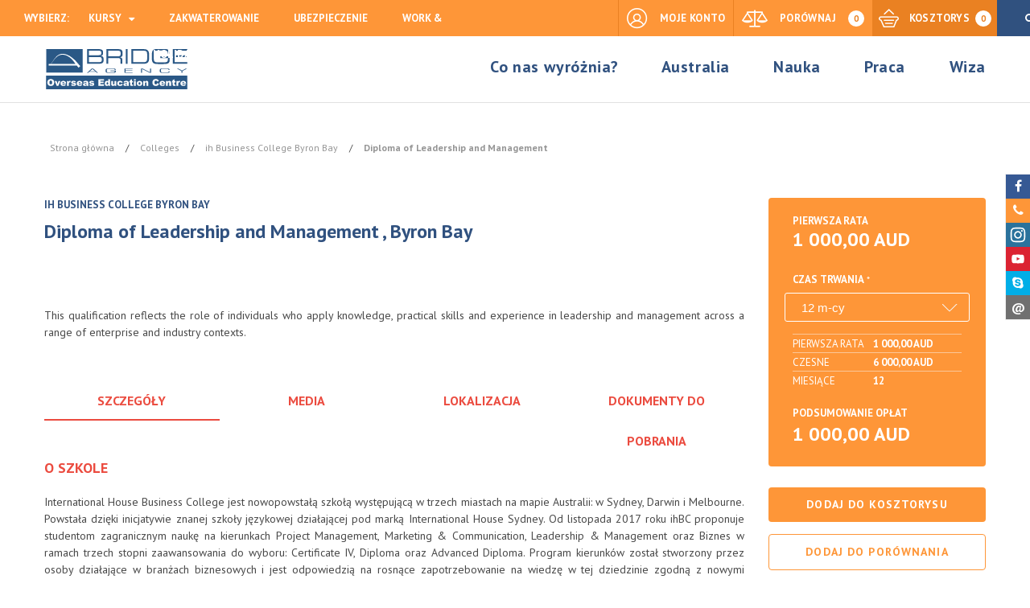

--- FILE ---
content_type: text/html; charset=UTF-8
request_url: https://www.bridgeagency.pl/diploma-of-leadership-and-management-11297.html
body_size: 32634
content:

<!DOCTYPE html>

<!--[if lt IE 7 ]> <html lang="pl" id="top" class="no-js ie6"> <![endif]-->
<!--[if IE 7 ]>    <html lang="pl" id="top" class="no-js ie7"> <![endif]-->
<!--[if IE 8 ]>    <html lang="pl" id="top" class="no-js ie8"> <![endif]-->
<!--[if IE 9 ]>    <html lang="pl" id="top" class="no-js ie9"> <![endif]-->
<!--[if (gt IE 9)|!(IE)]><!--> <html lang="pl" id="top" class="no-js"> <!--<![endif]-->

<head>
<meta http-equiv="Content-Type" content="text/html; charset=utf-8" />
<title>Nauka i Praca w Australii  Diploma of Leadership and Management</title>
<meta name="description" content="&amp;lt;p style=&amp;quot;text-align:justify;&amp;quot;&amp;gt;&amp;lt;span style=&amp;quot;text-align:justify;&amp;quot;&amp;gt;This qualification reflects the role of individuals who apply knowledge, practical skills and experience in leadership and management across a range of enterp" />
<meta name="robots" content="INDEX,FOLLOW" />
<link rel="icon" href="https://www.bridgeagency.pl/skin/frontend/easy/bridge/favicon.ico" type="image/x-icon" />
<link rel="shortcut icon" href="https://www.bridgeagency.pl/skin/frontend/easy/bridge/favicon.ico" type="image/x-icon" />
<!--[if lt IE 7]>
<script type="text/javascript">
//<![CDATA[
    var BLANK_URL = 'https://www.bridgeagency.pl/js/blank.html';
    var BLANK_IMG = 'https://www.bridgeagency.pl/js/spacer.gif';
//]]>
</script>
<![endif]-->
<script type="text/javascript" src="https://www.bridgeagency.pl/js/prototype/prototype.js"></script>
<script type="text/javascript" src="https://www.bridgeagency.pl/js/lib/jquery/external/jquery/jquery.js"></script>
<script type="text/javascript" src="https://www.bridgeagency.pl/js/lib/jquery/noconflict.js"></script>
<script type="text/javascript" src="https://www.bridgeagency.pl/js/lib/jquery/jquery-ui.min.js"></script>
<script type="text/javascript" src="https://www.bridgeagency.pl/js/lib/ccard.js"></script>
<script type="text/javascript" src="https://www.bridgeagency.pl/js/prototype/validation.js"></script>
<script type="text/javascript" src="https://www.bridgeagency.pl/js/scriptaculous/builder.js"></script>
<script type="text/javascript" src="https://www.bridgeagency.pl/js/scriptaculous/effects.js"></script>
<script type="text/javascript" src="https://www.bridgeagency.pl/js/scriptaculous/dragdrop.js"></script>
<script type="text/javascript" src="https://www.bridgeagency.pl/js/scriptaculous/controls.js"></script>
<script type="text/javascript" src="https://www.bridgeagency.pl/js/scriptaculous/slider.js"></script>
<script type="text/javascript" src="https://www.bridgeagency.pl/js/varien/js.js"></script>
<script type="text/javascript" src="https://www.bridgeagency.pl/js/varien/form.js"></script>
<script type="text/javascript" src="https://www.bridgeagency.pl/js/mage/translate.js"></script>
<script type="text/javascript" src="https://www.bridgeagency.pl/js/mage/cookies.js"></script>
<script type="text/javascript" src="https://www.bridgeagency.pl/js/magestore/rewardpoints.js"></script>
<script type="text/javascript" src="https://www.bridgeagency.pl/js/mirasvit/code/email/capture.js"></script>
<script type="text/javascript" src="https://www.bridgeagency.pl/js/webp/jquery.js"></script>
<script type="text/javascript" src="https://www.bridgeagency.pl/js/varien/product.js"></script>
<script type="text/javascript" src="https://www.bridgeagency.pl/js/varien/product_options.js"></script>
<script type="text/javascript" src="https://www.bridgeagency.pl/js/varien/configurable.js"></script>
<script type="text/javascript" src="https://www.bridgeagency.pl/js/calendar/calendar.js"></script>
<script type="text/javascript" src="https://www.bridgeagency.pl/js/calendar/calendar-setup.js"></script>
<script type="text/javascript" src="https://www.bridgeagency.pl/js/nwdthemes/jquery-1.11.0.min.js"></script>
<script type="text/javascript" src="https://www.bridgeagency.pl/js/nwdthemes/jquery-migrate-1.2.1.min.js"></script>
<script type="text/javascript" src="https://www.bridgeagency.pl/js/nwdthemes/jquery.noconflict.js"></script>
<script type="text/javascript" src="https://www.bridgeagency.pl/skin/frontend/easy/default/js/lib/modernizr.custom.min.js"></script>
<script type="text/javascript" src="https://www.bridgeagency.pl/skin/frontend/easy/default/js/lib/selectivizr.js"></script>
<script type="text/javascript" src="https://www.bridgeagency.pl/skin/frontend/easy/default/js/lib/matchMedia.js"></script>
<script type="text/javascript" src="https://www.bridgeagency.pl/skin/frontend/easy/default/js/lib/matchMedia.addListener.js"></script>
<script type="text/javascript" src="https://www.bridgeagency.pl/skin/frontend/easy/default/js/lib/enquire.js"></script>
<script type="text/javascript" src="https://www.bridgeagency.pl/skin/frontend/easy/default/js/app.js"></script>
<script type="text/javascript" src="https://www.bridgeagency.pl/skin/frontend/easy/default/js/lib/imagesloaded.js"></script>
<script type="text/javascript" src="https://www.bridgeagency.pl/skin/frontend/easy/default/js/minicart.js"></script>
<script type="text/javascript" src="https://www.bridgeagency.pl/skin/frontend/easy/default/components/gsap/src/minified/TweenMax.min.js"></script>
<script type="text/javascript" src="https://www.bridgeagency.pl/skin/frontend/easy/default/components/gsap/src/minified/TimelineMax.min.js"></script>
<script type="text/javascript" src="https://www.bridgeagency.pl/skin/frontend/easy/default/components/metisMenu/dist/metisMenu.min.js"></script>
<script type="text/javascript" src="https://www.bridgeagency.pl/skin/frontend/easy/default/components/owl.carousel/dist/owl.carousel.min.js"></script>
<script type="text/javascript" src="https://www.bridgeagency.pl/skin/frontend/easy/default/js/lib/jquery-imagefill.js"></script>
<script type="text/javascript" src="https://www.bridgeagency.pl/skin/frontend/easy/default/js/easy/helpers.js"></script>
<script type="text/javascript" src="https://www.bridgeagency.pl/skin/frontend/easy/default//components/moment/min/moment.min.js"></script>
<script type="text/javascript" src="https://www.bridgeagency.pl/skin/frontend/easy/default//components/pikaday/pikaday.js"></script>
<script type="text/javascript" src="https://www.bridgeagency.pl/skin/frontend/easy/default/js/easy/offset_content.js"></script>
<script type="text/javascript" src="https://www.bridgeagency.pl/skin/frontend/easy/default/js/typekit/myriad.font.js"></script>
<script type="text/javascript" src="https://www.bridgeagency.pl/skin/frontend/easy/bridge/js/main.js"></script>
<script type="text/javascript" src="https://www.bridgeagency.pl/skin/frontend/easy/bridge/js/bridge-app.js"></script>
<script type="text/javascript" src="https://www.bridgeagency.pl/skin/frontend/easy/bridge/js/jquery-ui.tabs.neighbors.js"></script>
<script type="text/javascript" src="https://www.bridgeagency.pl/skin/frontend/base/default/js/language-picker.js"></script>
<script type="text/javascript" src="https://www.bridgeagency.pl/skin/frontend/base/default/js/sticky_menu/jquery.sticky-kit.min.js"></script>
<script type="text/javascript" src="https://www.bridgeagency.pl/skin/frontend/easy/default//components/timetable.js/dist/scripts/timetable.min.js"></script>
<script type="text/javascript" src="https://www.bridgeagency.pl/skin/frontend/easy/default/js/lib/elevatezoom/jquery.elevateZoom-3.0.8.min.js"></script>
<script type="text/javascript" src="https://www.bridgeagency.pl/skin/frontend/easy/default/js/ng_responsive_tables.js"></script>
<script type="text/javascript" src="https://www.bridgeagency.pl/skin/frontend/easy/default/js/responsive_tables.js"></script>
<script type="text/javascript" src="https://www.bridgeagency.pl/skin/frontend/easy/bridge/js/module/catalog_product.js"></script>
<script type="text/javascript" src="https://www.bridgeagency.pl/skin/frontend/easy/default/js/easy/incentive.js"></script>
<script type="text/javascript" src="https://www.bridgeagency.pl/skin/frontend/base/default/js/nwdthemes/revslider/rs/modernizr.custom.min.js"></script>
<script type="text/javascript" src="https://www.bridgeagency.pl/skin/frontend/base/default/js/nwdthemes/revslider/rs/jquery.themepunch.tools.min.js"></script>
<script type="text/javascript" src="https://www.bridgeagency.pl/skin/frontend/base/default/js/nwdthemes/revslider/rs/jquery.themepunch.revolution.min.js"></script>
<script type="text/javascript" src="https://www.bridgeagency.pl/skin/frontend/base/default/js/nwdthemes/revslider/rs/extensions/revolution.extension.actions.js"></script>
<script type="text/javascript" src="https://www.bridgeagency.pl/skin/frontend/base/default/js/nwdthemes/revslider/rs/extensions/revolution.extension.carousel.js"></script>
<script type="text/javascript" src="https://www.bridgeagency.pl/skin/frontend/base/default/js/nwdthemes/revslider/rs/extensions/revolution.extension.kenburn.js"></script>
<script type="text/javascript" src="https://www.bridgeagency.pl/skin/frontend/base/default/js/nwdthemes/revslider/rs/extensions/revolution.extension.layeranimation.js"></script>
<script type="text/javascript" src="https://www.bridgeagency.pl/skin/frontend/base/default/js/nwdthemes/revslider/rs/extensions/revolution.extension.migration.js"></script>
<script type="text/javascript" src="https://www.bridgeagency.pl/skin/frontend/base/default/js/nwdthemes/revslider/rs/extensions/revolution.extension.navigation.js"></script>
<script type="text/javascript" src="https://www.bridgeagency.pl/skin/frontend/base/default/js/nwdthemes/revslider/rs/extensions/revolution.extension.parallax.js"></script>
<script type="text/javascript" src="https://www.bridgeagency.pl/skin/frontend/base/default/js/nwdthemes/revslider/rs/extensions/revolution.extension.slideanims.js"></script>
<script type="text/javascript" src="https://www.bridgeagency.pl/skin/frontend/base/default/js/nwdthemes/revslider/rs/extensions/revolution.extension.video.js"></script>

<!--[if  (lte IE 8) & (!IEMobile)]>
<link rel="stylesheet" type="text/css" href="https://www.bridgeagency.pl/min/?g=f99b9bd63f08866849d5f90f3faa3e820bcd2dda&ts=383055023" media="all"></link>
<![endif]-->
<link rel="stylesheet" type="text/css" href="https://www.bridgeagency.pl/min/?g=cf71891b1b2a41198f776db88e5175f7bb5a8c07&ts=452589242" media="all"></link>
<link rel="stylesheet" type="text/css" href="https://www.bridgeagency.pl/min/?g=176cb46e052b1aa57da94611001060109ce79b61&ts=404229208"></link>



<script type="text/javascript">
//<![CDATA[
Mage.Cookies.path     = '/';
Mage.Cookies.domain   = '.www.bridgeagency.pl';
//]]>
</script>
<meta name="viewport" content="initial-scale=1.0, width=device-width" />

<meta property="og:type" content="product" /><meta property="og:title" content="Diploma of Leadership and Management" /><meta property="og:url" content="https://www.bridgeagency.pl/diploma-of-leadership-and-management-11297.html" /><meta property="og:description" content="This qualification reflects the role of individuals who apply knowledge, practical skills and experience in leadership and management across a range of enterp" /><meta property="og:site_name" content="Bridge Agency" /><meta property="og:locale" content="pl_PL" /><meta property="og:image" content="https://www.bridgeagency.pl/media/catalog/product/cache/1/image/200x200/9df78eab33525d08d6e5fb8d27136e95/placeholder/default/placeholder_6.jpg" /><meta property="product:price:amount" content="1000.00" /><meta property="product:price:currency" content="AUD" /><meta property="og:video" content="http://www.youtube.com/v/?version=3&amp;autohide=1" />
<script type="text/javascript">
//<![CDATA[
optionalZipCountries = ["HK","IE","MO","PA"];
//]]>
</script>

        <!-- Start Google Tag Manager -->
        
<script type="text/javascript">
dataLayer = [{
    "pageCategory": "product-detail"
}];
</script>

<script type="text/javascript">
dataLayer.push({
    "ecommerce": {
        "detail": {
            "actionField": {
                "list": "Catalog"
            },
            "products": {
                "name": "Diploma of Leadership and Management",
                "id": "8417881",
                "price": "0",
                "category": "Colleges|All|Business (Economics)"
            }
        }
    }
});
</script>

        <script>(function (w, d, s, l, i) {
                w[l] = w[l] || [];
                w[l].push({
                    'gtm.start': new Date().getTime(), event: 'gtm.js'
                });
                var f = d.getElementsByTagName(s)[0],
                    j = d.createElement(s), dl = l != 'dataLayer' ? '&l=' + l : '';
                j.async = true;
                j.src =
                    '//www.googletagmanager.com/gtm.js?id=' + i + dl;
                f.parentNode.insertBefore(j, f);
            })(window, document, 'script', 'dataLayer', 'GTM-KPQG6FF');</script>

        <!-- End Google Tag Manager -->

    <!-- Facebook Ads Extension for Magento -->
<!-- Facebook Pixel Code -->
<script>
!function(f,b,e,v,n,t,s){if(f.fbq)return;n=f.fbq=function(){n.callMethod?
n.callMethod.apply(n,arguments):n.queue.push(arguments)};if(!f._fbq)f._fbq=n;
n.push=n;n.loaded=!0;n.version='2.0';n.queue=[];t=b.createElement(e);t.async=!0;
t.src=v;s=b.getElementsByTagName(e)[0];s.parentNode.insertBefore(t,s)}(window,
document,'script','//connect.facebook.net/en_US/fbevents.js');
fbq('init', '439048022965515', {}, {agent: 'exmagento-1.9.4.3-2.2.1' });
fbq('track', 'PageView', {
  source: 'magento',
  version: "1.9.4.3",
  pluginVersion: "2.2.1"
});
</script>
<noscript><img height="1" width="1" style="display:none"
src="https://www.facebook.com/tr?id=439048022965515&ev=PageView&noscript=1&cd[source]=magento&cd[version]=1.9.4.3&cd[pluginVersion]=2.2.1&a=exmagento-1.9.4.3-2.2.1"
/></noscript>
<!-- End Facebook Pixel Code -->

<!-- Google Tag Manager -->
<script>(function(w,d,s,l,i){w[l]=w[l]||[];w[l].push({'gtm.start':
        new Date().getTime(),event:'gtm.js'});var f=d.getElementsByTagName(s)[0],
        j=d.createElement(s),dl=l!='dataLayer'?'&l='+l:'';j.async=true;j.src=
        'https://www.googletagmanager.com/gtm.js?id='+i+dl;f.parentNode.insertBefore(j,f);
    })(window,document,'script','dataLayer','GTM-5XQPPLL');</script>
<!-- End Google Tag Manager --><script type="text/javascript" src="//s7.addthis.com/js/300/addthis_widget.js#pubid=ra-56d19f0782798182"></script>
                    <script type="text/javascript">//<![CDATA[
        var Translator = new Translate({"Please select an option.":"Prosimy o wybranie opcji.","This is a required field.":"To pole jest wymagane.","Please enter a valid number in this field.":"Prosimy o wprowadzenie poprawnego numeru w tym polu.","Please use letters only (a-z or A-Z) in this field.":"Prosimy o u\u017cywanie jedynie liter (a-z lub A-Z) w tym polu.","Please use only letters (a-z), numbers (0-9) or underscore(_) in this field, first character should be a letter.":"Prosimy o u\u017cywanie jedynie liter (a-z), cyfr (0-9) lub podkre\u015blnika (_) w tym polu, pierwszy znak powinien by\u0107 liter\u0105.","Please enter a valid phone number. For example (123) 456-7890 or 123-456-7890.":"Prosimy o wprowadzenie poprawnego numeru telefonu. Dla przyk\u0142adu: (012) 345 67 89 lub 012 345 6789.","Please enter a valid date.":"Prosimy o wprowadzenie poprawnej daty.","Please enter a valid email address. For example johndoe@domain.com.":"Prosimy o wprowadzenie poprawnego adresu e-mail. Dla przyk\u0142adu: jankowalski@domena.pl.","Please make sure your passwords match.":"Prosimy upewni\u0107 si\u0119, \u017ce has\u0142a psuj\u0105 do siebie.","Please enter a valid URL. For example http:\/\/www.example.com or www.example.com":"Prosimy o wprowadzenie poprawnego URL. Dla przyk\u0142adu: http:\/\/www.strona.pl lub www.strona.pl","Please enter a valid social security number. For example 123-45-6789.":"Prosimy o wprowadzenie poprawnego numeru ubezpieczenia spo\u0142ecznego. Dla przyk\u0142adu: 123-45-6789.","Please enter a valid zip code. For example 90602 or 90602-1234.":"Prosimy o wprowadzenie poprawnego kodu pocztowego. Dla przyk\u0142adu: 90602 lub 90-602.","Please enter a valid zip code.":"Prosimy o wprowadzenie poprawnego kodu pocztowego.","Please use this date format: dd\/mm\/yyyy. For example 17\/03\/2006 for the 17th of March, 2006.":"Prosimy o u\u017cycie nast\u0119puj\u0105cego formatu daty: dd\/mm\/rrrr. Dla przyk\u0142adu: 17\/03\/2006.","Please enter a valid $ amount. For example $100.00.":"Prosimy o wprowadzenie poprawnej kwoty w $. Na przyk\u0142ad $100.00.","Please select one of the above options.":"Prosimy o wyb\u00f3r jednej z powy\u017cszych opcji.","Please select one of the options.":"Prosimy o wyb\u00f3r jednej z opcji.","Please select State\/Province.":"Prosimy o wyb\u00f3r regionu.","Please enter a number greater than 0 in this field.":"Prosimy o podanie numeru wi\u0119kszego od 0 w tym polu.","Please enter a valid credit card number.":"Prosimy o wprowadzenie poprawnego numeru karty kredytowej.","Please wait, loading...":"Prosimy czeka\u0107, trwa \u0142adowanie...","Complete":"Zako\u0144czone","Add Products":"Dodaj produkty","Please choose to register or to checkout as a guest":"Prosimy o rejestracj\u0119 lub z\u0142o\u017cenie zam\u00f3wienia jako go\u015b\u0107","Please specify shipping method.":"Prosimy o wyb\u00f3r metody dostawy.","Please specify payment method.":"Prosimy o wyb\u00f3r metody p\u0142atno\u015bci.","Add to Cart":"Dodaj do kosztorysu","In Stock":"W magazynie","Out of Stock":"Brak w magazynie"});
        //]]></script>          <script>
(function(i,s,o,g,r,a,m){i['BTObject']=r;i[r]=i[r]||function(){
    (i[r].q=i[r].q||[]).push(arguments)},i[r].l=1*new Date();a=s.createElement(o),
    m=s.getElementsByTagName(o)[0];a.async=0;a.src=g;m.parentNode.insertBefore(a,m)
    })(window,document,'script','//bt.hosting.bridgeagency.pl/analytics.js','bt');
</script>

<script>
    bt('create', '3');
</script><script>
    bt('send', {"page":"product","category":"Colleges","crmid":"8417881","operatorid":"8417852"});
</script>

<script>

 (function(i,s,o,g,r,a,m){i['GoogleAnalyticsObject']=r;i[r]=i[r]||function(){

 (i[r].q=i[r].q||[]).push(arguments)},i[r].l=1*new Date();a=s.createElement(o),

 m=s.getElementsByTagName(o)[0];a.async=1;a.src=g;m.parentNode.insertBefore(a,m)

 })(window,document,'script','//www.google-analytics.com/analytics.js','ga');

 ga('create', 'UA-5647287-1', 'bridgeagency.pl');
 ga('require', 'displayfeatures');
 ga('send', 'pageview');

</script>
<!-- Facebook Pixel Code -->
<script>
!function(f,b,e,v,n,t,s){if(f.fbq)return;n=f.fbq=function(){n.callMethod?
n.callMethod.apply(n,arguments):n.queue.push(arguments)};if(!f._fbq)f._fbq=n;
n.push=n;n.loaded=!0;n.version='2.0';n.queue=[];t=b.createElement(e);t.async=!0;
t.src=v;s=b.getElementsByTagName(e)[0];s.parentNode.insertBefore(t,s)}(window,
document,'script','//connect.facebook.net/en_US/fbevents.js');

fbq('init', '439048022965515');
fbq('track', "PageView");</script>
<noscript><img height="1" width="1" style="display:none"
src="https://www.facebook.com/tr?id=439048022965515&ev=PageView&noscript=1"
/></noscript>
<!-- End Facebook Pixel Code -->

<!-- YouTube video lazy loading -->
<script type="text/javascript">
//<![CDATA[
jQuery(document).ready(function() {
	jQuery(".youtube-player").each(function(i,item) {
		jQuery(item).append('<img src="https://img.youtube.com/vi/' + jQuery(item).data('embed') + '/sddefault.jpg"/>'); // can be changed to maxresdefault.jpg but it's 1920x1080px
		jQuery(item).on('click',function() {
			jQuery(item).html('').append('<iframe frameborder="0" allowfullscreen="" src="https://www.youtube.com/embed/' + jQuery(item).data('embed') + '?rel=0&showinfo=0&autoplay=1"></iframe>');
		});
	});
});
//]]>
</script>
<style type="text/css">
.youtube-player {background-color: #000;margin-bottom: 30px;position: relative;padding-top: 56.25%;overflow: hidden;cursor: pointer;}
.youtube-player img {width: 100%;top: -27%;left: 0;opacity: 0.7;}
.youtube-player .play-button {width: 90px;height: 60px;background-color: #333;box-shadow: 0 0 30px rgba( 0,0,0,0.6 );z-index: 1;opacity: 0.8;border-radius: 6px;}
.youtube-player .play-button:before {content: "";border-style: solid;border-width: 15px 0 15px 26.0px;border-color: transparent transparent transparent #fff;}
.youtube-player img,.youtube-player .play-button {cursor: pointer;}
.youtube-player img,.youtube-player iframe,.youtube-player .play-button,.youtube-player .play-button:before {position: absolute;}
.youtube-player .play-button,.youtube-player .play-button:before {top: 50%;left: 50%;transform: translate3d( -50%, -50%, 0 );}
.youtube-player iframe {height: 100%;width: 100%;top: 0;left: 0;}
</style>
<script>
  window._decimalsliders = [];
</script>
</head>
<body class=" catalog-product-view bridge catalog-product-view product- categorypath- category- base">

        <!-- Start Google Tag Manager -->
        <noscript>
            <iframe src="//www.googletagmanager.com/ns.html?id=GTM-KPQG6FF"
                    height="0" width="0" style="display:none;visibility:hidden"></iframe>
        </noscript>
        <!-- End Google Tag Manager -->

    <!-- Google Tag Manager (noscript) -->
<noscript><iframe src="https://www.googletagmanager.com/ns.html?id=GTM-5XQPPLL"
                  height="0" width="0" style="display:none;visibility:hidden"></iframe></noscript>
<!-- End Google Tag Manager (noscript) --><div class="wrapper">
    <div class="page-img"></div>
        <noscript>
        <div class="global-site-notice noscript">
            <div class="notice-inner">
                <p>
                    <strong>JavaScript seems to be disabled in your browser.</strong><br />
                    You must have JavaScript enabled in your browser to utilize the functionality of this website.                </p>
            </div>
        </div>
    </noscript>
    <div class="page">        
        
<nav class="skip-content" id="top-cms-links-mobile">
    <a class="skip-link close-link" href="#" data-target-element="#top-cms-links-mobile">
        <i class="icon icon-mobile-zamknij-menu"></i>
        Zamknij    </a>
    <ul class="cms-tree">
    <li><a href="https://www.bridgeagency.pl/co-nas-wyroznia">Co nas wyróżnia?</a>
        <ul>
            <li><a href="https://www.bridgeagency.pl/roadshow2019">Bridge Agency Road Show 2019</a>
<ul class="anchors">
<li><a href="#start">Dziesiąta edycja Road Show</a></li>
<li><a href="#katowice">Katowice</a></li>
<li><a href="#poznan">Wrocław</a></li>
<li><a href="#poznan">Poznań</a></li>
<li><a href="#gdansk">Gdańsk</a></li>
<li><a href="#poznan">Kraków</a></li>
<li><a href="#poznan">Bydgoszcz</a></li>
<li><a href="#warszawa">Warszawa</a></li>
</ul>
			</li>
            <li><a href="https://www.bridgeagency.pl/co-nas-wyroznia">Zobacz co nas wyróżnia</a>
                <ul class="anchors">
                    <li><a href="#Polsko-Australijska-Firma">Polsko-Australijska Firma</a></li>
                    <li><a href="#Wyjazdy-od-A-do-Z">Wyjazdy od A do Z</a></li>
                    <li><a href="#Biuro-w-Sydney">Biuro w Sydney</a></li>
                    <li><a href="#Certyfikaty-jakosci">Certyfikaty jakości</a></li>
                    <li><a href="#Reprezentujemy-200-szkol">Reprezentujemy 200 szkół</a></li>
                    <li><a href="#Gwarancja-niskich-cen">Gwarancja niskich cen</a></li>
                    <li><a href="#Oblicz-koszty-wyjazdu">Oblicz koszty wyjazdu</a></li>
                    <li><a href="#Posrednictwo-wizowe">Pośrednictwo wizowe</a></li>
                    <li><a href="#Dodatkowe-wsparcie">Dodatkowe wsparcie</a></li>
                    <li><a href="#Road-Shows">Road Shows</a></li>
                    <li><a href="#Zaufanie-i-jakosc">Zaufanie i jakość</a></li>
                    <li><a href="#Wspieramy-kreatywne-pomysly">Wspieramy kreatywne pomysły</a></li>
                </ul>
            </li>
            <li><a href="https://www.bridgeagency.pl/kilka-slow-o-nas">Kilka słów o nas</a>
                <ul class="anchors">
                    <li><a href="#Kim-jestesmy">Kim jesteśmy?</a></li>
                    <li><a href="#Znamy-Australie">Znamy Australię</a></li>
                    <li><a href="#Wspolpracujemy-z-Ambasada-Australii">Współpracujemy z Ambasadą Australii</a></li>
                </ul>
            </li>
            <li><a href="https://www.bridgeagency.pl/ekipa-bridge-agency">Ekipa Bridge Agency</a></li>
            <li><a href="https://www.bridgeagency.pl/bridge-agency-w-polsce">Co robimy w Polsce</a>
                <ul class="anchors">
                    <li><a href="#Posrednictwo-wizowe">Pośrednictwo wizowe</a></li>
                    <li><a href="#Szeroka-oferta-edukacyjna">Szeroka oferta edukacyjna</a></li>
                    <li><a href="#Dodatkowa-pomoc">Dodatkowa pomoc</a></li>
                    <li><a href="#Koszty-wyjazdu">Koszty wyjazdu</a></li>
                    <li><a href="#Niskie-ceny-i-promocje">Niskie ceny i promocje</a></li>
                    <li><a href="#Konsultacje-przedwyjazdowe">Konsultacje przedwyjazdowe</a></li>
                    <li><a href="#Indywidualne-konsultacje-i-Road-Shows">Indywidualne konsultacje i Road Shows</a></li>
                    <li><a href="#Jestesmy-w-mediach">Jesteśmy w mediach</a></li>
                </ul>
            </li>
            <li><a href="https://www.bridgeagency.pl/art/biuro-w-sydney">Co robimy w Australii</a>
                <ul class="anchors">
                    <li><a href="#Biuro-w-Sydney">Biuro w Sydney</a></li>
                    <li><a href="#Wsparcie-po-przylocie">Wsparcie po przylocie</a></li>
                    <li><a href="#Job-Assistance">Job Assistance</a></li>
                    <li><a href="#Podatki">Podatki</a></li>
                    <li><a href="#Przedluzenie-pobytu">Przedłużenie pobytu</a></li>
                </ul>
            </li>
            <li><a href="https://www.bridgeagency.pl/zakwaterowanie">Wybierz zakwaterowanie</a>
                <ul class="anchors">
                    <li><a href="#Porownaj-i-wybierz-najlepsza-oferte">Porównaj i wybierz najlepszą ofertę</a></li>
                    <li><a href="#Share-Accommodation">Share Accommodation</a></li>
                    <li><a href="#Hostel">Hostel</a></li>
                    <li><a href="#Przy-rodzinie-Homestay">Przy rodzinie (Homestay)</a></li>
                    <li><a href="#Mieszkanie-lub-wynajem-pokoju">Mieszkanie lub wynajem pokoju</a></li>
                    <li><a href="#Akademik-Dormitory">Akademik (Dormitory)</a></li>
                </ul>
            </li>
            <li><a href="https://www.bridgeagency.pl/ubezpieczenie">Porównaj ubezpieczenia</a>
                <ul class="anchors">
                    <li><a href="#Co-zawiera-ubezpieczenie">Co zawiera ubezpieczenie</a></li>
                    <li><a href="#Co-obejmuje-ubezpieczenie">Co obejmuje ubezpieczenie</a></li>
                    <li><a href="#Czego-nie-obejmuje-ubezpieczenie">Czego nie obejmuje ubezpieczenie</a></li>
                    <li><a href="#Jak-placic-za-leczenie-w-Australii">Jak płacić za leczenie w Australii?</a></li>
                </ul>
            </li>
            <li><a href="https://www.bridgeagency.pl/rekomendacje">Rekomendacje</a></li>
            <li><a href="https://www.bridgeagency.pl/katalog">Katalog Bridge Agency</a></li>
            <li><a href="https://www.bridgeagency.pl/news/post">Aktualności</a></li>
			<li><a href="https://www.bridgeagency.pl/kontakt-do-biur">Kontakt do biur</a>
				<ul class="anchors">
                    <li><a href="#warszawa">Warszawa</a></li>
                    <li><a href="#sydney">Sydney</a></li>
                    <li><a href="#mikolow">Mikołów</a></li>
					<li><a href="#krakow">Kraków</a></li>
                    <li><a href="#lublin">Lublin</a></li>
                    <li><a href="#dzial-techniczny">Dział techniczny</a></li>
                </ul>
			</li>
        </ul>
    </li>
    <li><a href="https://www.bridgeagency.pl/australia">Australia</a>
        <ul>
            <li><a href="https://www.bridgeagency.pl/australia">Australia</a>
                <ul class="anchors">
                    <li><a href="#Legalna-praca">Legalna praca</a></li>
                    <li><a href="#Niskie-koszty-utrzymania">Niskie koszty utrzymania</a></li>
                    <li><a href="#Nie-musisz-byc-studentem">Nie musisz być studentem</a></li>
                    <li><a href="#Atrakcyjny-system-edukacyjny">Atrakcyjny system edukacyjny</a></li>
                    <li><a href="#Prostsza-procedura-wyjazdowa">Prostsza procedura wyjazdowa</a></li>
                    <li><a href="#Lato-przez-caly-rok">Lato przez cały rok</a></li>
                    <li><a href="#Tanie-podrozowanie">Tanie podróżowanie</a></li>
                </ul>
            </li>
            <li><a href="https://www.bridgeagency.pl/sydney">Sydney</a>
                <ul class="anchors">
                    <li><a href="#Zrozumiec-Sydney">Zrozumieć Sydney</a></li>
                    <li><a href="#Nauka">Nauka</a></li>
                    <li><a href="#The-best-of-Sydney">The best of Sydney</a></li>
                </ul>
            </li>
            <li><a href="https://www.bridgeagency.pl/melbourne">Melbourne</a>
                <ul class="anchors">
                    <li><a href="#Zrozumiec-Melbourne">Zrozumieć Melbourne</a></li>
                    <li><a href="#Nauka">Nauka</a></li>
                    <li><a href="#The-best-of-Melbourne">The best of Melbourne</a></li>
                </ul>
            </li>
            <li><a href="https://www.bridgeagency.pl/adelaide">Adelaide</a>
                <ul class="anchors">
                    <li><a href="#Zrozumiec-Adeliade">Zrozumieć Adeliade</a></li>
                    <li><a href="#Nauka">Nauka</a></li>
                    <li><a href="#The-best-of-Adelaide">The best of Adelaide</a></li>
                </ul>
            </li>
            <li><a href="https://www.bridgeagency.pl/perth">Perth</a>
                <ul class="anchors">
                    <li><a href="#Zrozumiec-Perth">Zrozumieć Perth</a></li>
                    <li><a href="#Nauka">Nauka</a></li>
                    <li><a href="#The-best-of-Perth">The best of Perth</a></li>
                </ul>
            </li>
            <li><a href="https://www.bridgeagency.pl/cairns">Cairns</a>
                <ul class="anchors">
                    <li><a href="#Zrozumiec-Cairns">Zrozumieć Cairns</a></li>
                    <li><a href="#Nauka">Nauka</a></li>
                    <li><a href="#The-best-of-Cairns">The best of Cairns</a></li>
                </ul>
            </li>
            <li><a href="https://www.bridgeagency.pl/brisbane">Brisbane</a>
                <ul class="anchors">
                    <li><a href="#Zrozumiec-Brisbane">Zrozumieć Brisbane</a></li>
                    <li><a href="#Nauka">Nauka</a></li>
                    <li><a href="#The-best-of-Brisbane">The best of Brisbane</a></li>
                </ul>
            </li>
            <li><a href="https://www.bridgeagency.pl/hobart">Hobart</a>
                <ul class="anchors">
                    <li><a href="#Zrozumiec-Hobart">Zrozumieć Hobart</a></li>
                    <li><a href="#Nauka">Nauka</a></li>
                    <li><a href="#The-best-of-Hobart">The best of Hobart</a></li>
                </ul>
            </li>
        </ul>
    </li>
    <li><a href="https://www.bridgeagency.pl/art/nauka-w-australii">Nauka</a>
        <ul>
            <li><a href="https://www.bridgeagency.pl/art/nauka-w-australii">Nauka</a>
                <ul class="anchors">
                    <li><a href="#Znajdz-cos-dla-siebie">Znajdź coś dla siebie</a></li>
                    <li><a href="#Szeroka-oferta-edukacyjna">Szeroka oferta edukacyjna</a></li>
                </ul>
            </li>
            <li><a href="https://www.bridgeagency.pl/art/szkoly-jezykowe-w-australii">Kursy językowe</a>
                <ul class="anchors">
                    <li><a href="#Znajdz-cos-dla-siebie">Znajdź coś dla siebie</a></li>
                    <li><a href="#Kursy-ogolne">Kursy ogólne</a></li>
                    <li><a href="#Kursy-akademicke-EAP">Kursy akademicke EAP</a></li>
                    <li><a href="#Kursy-egzaminacyjne">Kursy egzaminacyjne</a></li>
                    <li><a href="#Kursy-biznesowe">Kursy biznesowe</a></li>
                    <li><a href="#Kursy-specjalistyczne">Kursy specjalistyczne</a></li>
                    <li><a href="#Lekcje-indywidualne">Lekcje indywidualne</a></li>
                    <li><a href="#Kursy-dla-nauczycieli">Kursy dla nauczycieli</a></li>
                </ul>
            </li>
            <li><a href="https://www.bridgeagency.pl/art/colleges-w-australii">College'e</a>
                <ul class="anchors">
                    <li><a href="#Znajdz-cos-dla-siebie">Znajdź coś dla siebie</a></li>
                    <li><a href="#Wymagania">Wymagania</a></li>
                    <li><a href="#Uczelnie-prywatne">Uczelnie prywatne</a></li>
                    <li><a href="#Rekomendacje">-</a></li>
                </ul>
            </li>
            <li><a href="https://www.bridgeagency.pl/art/tafes-w-australii">Uczelnie publiczne TAFE</a></li>
            <li><a href="https://www.bridgeagency.pl/art/uniwersytety-w-australii">Uniwersytety</a>
                <ul class="anchors">
                    <li><a href="#Znajdz-cos-dla-siebie">Znajdź coś dla siebie</a></li>
                    <li><a href="#Wymagania">Wymagania</a></li>
                </ul>
            </li>
        </ul>
    </li>
    <li><a href="https://www.bridgeagency.pl/art/praca-w-australii">Praca</a>
        <ul>
            <li><a href="https://www.bridgeagency.pl/art/praca-w-australii">Praca</a>
                <ul class="anchors">
                    <li><a href="#Studenci-pracuja-legalnie">Studenci pracują legalnie</a></li>
                    <li><a href="#Pozwolenie-na-prace">Pozwolenie na pracę</a></li>
                    <li><a href="#Zarobki-studenta">Zarobki studenta</a></li>
                    <li><a href="#Wez-ze-soba-referencje">Weź ze sobą referencje</a></li>
                </ul>
            </li>
            <li><a href="https://www.bridgeagency.pl/art/podatki-i-ubezpieczenia">Podatki</a>
                <ul class="anchors">
                    <li><a href="#Podatki-w-Australii">Podatki w Australii</a></li>
                    <li><a href="#Rezydent-a-cudzoziemiec">Rezydent a cudzoziemiec</a></li>
                    <li><a href="#Stawki-podatkowe-w-Australii">Stawki podatkowe w Australii</a></li>
                    <li><a href="#Rekomendacje">-</a></li>
                </ul>
            </li>
            <li><a href="https://www.bridgeagency.pl/art/pomagamy-w-znajdowaniu-pracy">Pomoc w znajdowaniu pracy</a></li>
        </ul>
    </li>
    <li><a href="https://www.bridgeagency.pl/art/wizy-i-emigracja">Wiza</a>
        <ul>
            <li><a href="https://www.bridgeagency.pl/art/wizy-i-emigracja">Rodzaje wiz</a></li>
            <li><a href="https://www.bridgeagency.pl/wiza-studencka">Wiza studencka</a>
                <ul class="anchors">
                    <li><a href="#Zdobadz-wize">Zdobądź wizę</a></li>
                    <li><a href="#Wiza-studencka">Wiza studencka</a></li>
                </ul>
            </li>
            <li><a href="https://www.bridgeagency.pl/wiza-zalezna-de-facto">Wiza zależna / de facto</a></li>
           

            <li><a href="https://www.bridgeagency.pl/wiza-turystyczna">Wiza turystyczna</a>
                <ul class="anchors">
                    <li><a href="#O-wizie">O wizie</a></li>
                    <li><a href="#Rezydent-a-cudzoziemiec">Rezydent a cudzoziemiec</a></li>
                    <li><a href="#Stawki-podatkowe-w-Australii">Stawki podatkowe w Australii</a></li>
                    <li><a href="#Rekomendacje">-</a></li>
                </ul>
            </li>
            <li><a href="https://www.bridgeagency.pl/graduate-visa-subclass-476">Graduate Visa (subclass 476)</a>
                <ul class="anchors">
                    <li><a href="#Podatki-w-Australii">Podatki w Australii</a></li>
                    <li><a href="#Rodzaje-wizy">Rodzaje wizy</a></li>
                </ul>
            </li> 
			<li><a href="https://www.bridgeagency.pl/wiza-work-and-holiday">Wiza Work & Holiday</a>
                <ul class="anchors">
                    <li><a href="#O-wizie">O wizie</a></li>
                    <li><a href="#Wymagania">Wymagania</a></li>
				</ul>
            </li>
			<li><a href="https://www.bridgeagency.pl/emigracja-do-australii">Emigracja do Australii</a></li>
        </ul>
    </li>
</ul></nav>
<div class="fixed-content">
    <div class="header-top-background">
        <div class="header-left-container">

            <div class="dropdown-top-search clearfix">
                <div class="flying-courses-search-wrap">
                    <span class="mn-label">Wybierz:</span>
                    <a href="#" data-target-element="#flying-courses-search-form" class="skip-link">
                        <span class="label">
                            <!--<span class="hide-for-large-down"></span>-->
                            Kursy                        </span>
                        <i class="fa fa-caret-down"></i>
                    </a>
                </div>
                <div class="mn-services">
                    <a href="/bonuses/zakwaterowanie.html">Zakwaterowanie</a>
                    <a href="/bonuses/ubezpieczenie.html">Ubezpieczenie</a>
                    <a href="/bonuses/pakiety-work-and-holiday.html">Work & Holiday</a>
                </div>
<!--                <div class="flying-services-search-wrap">
                        <a href="#" data-target-element="#flying-services-search-form" class="skip-link">
                        <span class="label">
                            <span class="hide-for-large-down">Wybierz</span>
                            Usługi                        </span>
                        <i class="fa fa-caret-down"></i>
                        </a>
                </div>-->
            </div>

            
<div class="social-share">
    <a href="#" data-target-element="#social-share" class="skip-link">
        <i class="fa fa-share-square-o"></i>
    </a>
    <ul id="social-share" class="skip-content">
        <li><a href="https://www.facebook.com/pg/BridgeAgencyPolska" target="_blank"><i class="fa fa-facebook"></i></a></li>
        <li><a href="https://bridgeagency.com.pl/kontakt-do-biur"><i class="fa fa-phone"></i></a></li>
        <li><a href="https://www.instagram.com/jestemwaustralii/" target="_blank"><i class="fa fa-instagram"></i></a></li>
        <li><a href="https://www.youtube.com/user/BridgeAgencyTV" target="_blank"><i class="fa fa-youtube"></i></a></li>
        <li><a href="skype:konsultant.bridgeagency?call"><i class="fa fa-skype"></i></a></li>
        <li><a href="mailto:warszawa@bridgeagency.pl"><i class="email">@</i></a></li>
    </ul></div>            
            <a href="#search-box" class="search-link modal-link hide-for-small-up">
                <i class="icon icon-mobile-szukaj-01"></i>
            </a>

            <div class="infocall-box">
                <i class="icon icon-icon-infolinia"></i>
                <span class='outer'>Bezpłatna infolinia<span class='inner'> (tylko w Polsce)</span>: </span><strong>800 880 001</strong></span>
            </div>

        </div>
        <div class="header-right-container">
            <div class="account-wrapper header-cell">


                <a href="https://www.bridgeagency.pl/customer/account/" class="visible-small account-lnk right-link">
                    <i class="icon icon-icon-konto"></i>
                                    </a>

                <a href="https://www.bridgeagency.pl/customer/account/"                    class="visible-big account-lnk right-link ">
                    <i class="icon icon-icon-konto"></i>
                    <span class="label"><span class='inner'>Moje </span>Konto</span>
                                                        </a>
            </div>
            <div id="compare-link" class="header-cell right-link">
								<a href="#" onclick="popWin('https://www.bridgeagency.pl/catalog/product_compare/index/uenc/aHR0cHM6Ly93d3cuYnJpZGdlYWdlbmN5LnBsL2RpcGxvbWEtb2YtbGVhZGVyc2hpcC1hbmQtbWFuYWdlbWVudC0xMTI5Ny5odG1s/','compare','top:0,left:0,width=1200,height=600,resizable=yes,scrollbars=yes')"><img src="https://www.bridgeagency.pl/skin/frontend/easy/bridge/images/compare_white.png" alt="Porównaj" title="Porównaj" /><span class="label">Porównaj</span><span class="count">0</span></a>
            </div>
            <div id="header-account" class="skip-content">
                <div class="links">
    <ul>
        <li class="first">
            <a href="https://www.bridgeagency.pl/customer/account/" title="Zarządzanie kontem">Zarządzanie kontem</a>
        </li>
        <li>
            <a href="https://www.bridgeagency.pl/customer/account/edit/" title="Dane konta">Dane konta</a>
        </li>
        <li>
            <a href="https://www.bridgeagency.pl/customer/address/" title="Mój adres zamieszkania">Mój adres zamieszkania</a>
        </li>
        <li>
            <a href="https://www.bridgeagency.pl/newsletter/manage/" title="Ustawienia newslettera">Ustawienia newslettera</a>
        </li>
        <li>
            <a href="https://www.bridgeagency.pl/sales/order/history/" title="Moje kosztorysy">Moje kosztorysy</a>
        </li>
        <li class=" last">
                        <a href="https://www.bridgeagency.pl/documents/document/index/" title="Moje dokumenty">Moje dokumenty</a>
        </li>
    </ul>
</div>                <div class="links">
                    <a href="https://www.bridgeagency.pl/customer/account/logout/"><span>Wyloguj</span></a>
                </div>
            </div>
            <div class="header-minicart header-cell">
                

<a href="https://www.bridgeagency.pl/checkout/cart/" class="right-link cart-lnk  no-count">
    <i class="icon icon-basket"></i>
    <span class="label">Kosztorys</span>
    <span class="count">0</span>
</a>
            </div>
<!--            <div id="header-search" class="skip-content header-cell">
                
<form id="search_mini_form" action="https://www.bridgeagency.pl/catalogsearch/result/" method="get">
    <div class="input-box">
        <label for="search">Search:</label>
        <input id="search" type="search" name="q" value="" class="input-text required-entry" maxlength="100" placeholder="Szukaj" />
        <button type="submit" title="Szukaj" class="button search-button"><i class="fa fa-search"></i></button>
    </div>
    <script type="text/javascript">
    //<![CDATA[
        var searchForm = new Varien.searchForm('search_mini_form', 'search', '');
    //]]>
    </script>
</form>
            </div>-->
            <a href="#search-box" class="mn-seek-btn modal-link ">
                <span>Szukaj</span>
                <i class="fa fa-search"></i>
            </a>
        </div>

    </div>
</div>

<header id="header" class="page-header show walking-up" data-countrycode="PL">


    <div class="page-header-container">

        <div class="logos-content">
            <a class="logo main-logo" href="https://www.bridgeagency.pl/">
                <img src="https://www.bridgeagency.pl/skin/frontend/easy/bridge/images/logo-bridgeagency.svg" alt="Bridge Agency"/>
            </a>
        </div>

        <nav class="cms-links" id="top-cms-links"></nav> 
        <a href="#" data-target-element="#top-cms-links-mobile" class="mobile-nav-toggle skip-link">
            <i class="icon icon-mobile-burger-menu"></i>
            <span>menu</span>
        </a>

    </div>
        <div class="cms-navigation-wrapper">
        <p>
            <span id="cms-page" class="cms-page"></span>
            <span> / </span>
            <span id="cms-anchor" class="cms-anchor"></span>
            <i class="fa fa-caret-down" aria-hidden="true"></i>
        </p>
    </div>

</header>


<!--<hr>-->

<div class="mobile-courses-search row">

    <div class="buttons">
        <a href="#" data-target-element="#flying-courses-search-form" class="skip-link">
            <span class="label">Znajdź kursy</span>
            <i class="fa fa-caret-down"></i>
        </a>
        <a href="#" data-target-element="#flying-services-search-form" class="skip-link">
            <span class="label">Znajdź serwisy</span>
            <i class="fa fa-caret-down"></i>
        </a>
    </div>
    <div id="flying-courses-search-form" class="skip-content">
      <h4>Znajdź kurs dla siebie:</h4>
      <form action="https://www.bridgeagency.pl/proxy/index/filter/" method="POST" id="courses-search-clone">
            <ul class="products-grid products-grid--max-4-col">
                <li>
                    <select name="category" class="required-entry" id="mob-search-categories">
                    </select>
                </li>
                <li>
                    <select name="city" class="required-entry" id="mob-search-city">
                        <option value="0">Wszystkie miasta</option>
                    </select>
                </li>
                <li>
                    <select name="specialization" class="required-entry"  id="mob-search-specialization">
                        <option value="0">Wszystkie specjalizacje</option>
                    </select>
                </li>
                <li>
                    <button type="submit" class="button"><span><span>Szukaj</span></span></button>
                </li>
            </ul>
        </form>
        <script>
            var coursesSearch = new VarienForm('courses-search-clone');
            Translator.add('Choose category','Wybierz kategorie');
            Translator.add('All cities','Wszystkie miasta');
            Translator.add('All specialization','Wszystkie specjalizacje');

            document.observe('dom:loaded', function(){
                new SearchBanger({"categories":{"3":"Language courses","4":"Colleges","5":"Universities","10401":"Bachelor"},"3":{"cities":{"64":"Gold Coast","61":"Sydney","66":"Brisbane","62":"Perth","176":"Byron Bay","178":"Noosa","177":"Sunshine Coast","170":"Cairns","63":"Melbourne","67":"Adelaide"},"64":{"33":"General English","158":"IELTS Exam Preparation","39":"Cambridge Courses","40":"English for Academic Purposes","78":"TESOL"},"61":{"33":"General English","163":"Real English","35":"Business English","36":"English+ Program","158":"IELTS Exam Preparation","39":"Cambridge Courses","40":"English for Academic Purposes","159":"Pronunciation &amp; Fluency"},"66":{"33":"General English","158":"IELTS Exam Preparation","39":"Cambridge Courses","40":"English for Academic Purposes"},"62":{"33":"General English","158":"IELTS Exam Preparation","39":"Cambridge Courses","40":"English for Academic Purposes","78":"TESOL"},"176":{"33":"General English","158":"IELTS Exam Preparation","39":"Cambridge Courses"},"178":{"33":"General English","158":"IELTS Exam Preparation","39":"Cambridge Courses"},"177":{"33":"General English","158":"IELTS Exam Preparation","39":"Cambridge Courses"},"170":{"33":"General English","158":"IELTS Exam Preparation","39":"Cambridge Courses"},"63":{"33":"General English","35":"Business English","36":"English+ Program","158":"IELTS Exam Preparation","39":"Cambridge Courses","40":"English for Academic Purposes","159":"Pronunciation &amp; Fluency"},"67":{"33":"General English","158":"IELTS Exam Preparation","39":"Cambridge Courses","40":"English for Academic Purposes","162":"CELTA Exam Preparation"}},"4":{"cities":{"61":"Sydney","66":"Brisbane","63":"Melbourne","64":"Gold Coast","62":"Perth","170":"Cairns","65":"Darwin","67":"Adelaide","176":"Byron Bay","178":"Noosa","177":"Sunshine Coast"},"61":{"149":"Massage Therapies","206":"Business (Economics)","142":"Sport &amp; Recreation","205":"IT and Computer Science","57":"Hospitality","141":"Travel &amp; Tourism","51":"Business (Marketing)","55":"Business","140":"Business (Management)","204":" Business (Data Analytics)","48":"Social Work","207":"Transport &amp; Logistics","145":"Arts &amp; Design","210":"Language, Culture and Education","200":"Animal Care","181":"Science","104":"Event Management","209":"Architecture","144":"Children&rsquo;s Services","93":"Business (Human Resources)","208":"Beauty &amp; Nutrition","147":"Engineering","150":"Aged Care","85":"Health Care","80":"Accounting &amp; Financial Services"},"66":{"149":"Massage Therapies","206":"Business (Economics)","142":"Sport &amp; Recreation","205":"IT and Computer Science","57":"Hospitality","141":"Travel &amp; Tourism","51":"Business (Marketing)","55":"Business","140":"Business (Management)","207":"Transport &amp; Logistics","210":"Language, Culture and Education","144":"Children&rsquo;s Services","150":"Aged Care","80":"Accounting &amp; Financial Services"},"63":{"149":"Massage Therapies","206":"Business (Economics)","142":"Sport &amp; Recreation","205":"IT and Computer Science","57":"Hospitality","141":"Travel &amp; Tourism","51":"Business (Marketing)","55":"Business","140":"Business (Management)","204":" Business (Data Analytics)","48":"Social Work","145":"Arts &amp; Design","210":"Language, Culture and Education","181":"Science","209":"Architecture","144":"Children&rsquo;s Services","208":"Beauty &amp; Nutrition","150":"Aged Care","85":"Health Care","80":"Accounting &amp; Financial Services"},"64":{"149":"Massage Therapies","206":"Business (Economics)","142":"Sport &amp; Recreation","205":"IT and Computer Science","57":"Hospitality","51":"Business (Marketing)","55":"Business","140":"Business (Management)","207":"Transport &amp; Logistics","145":"Arts &amp; Design","181":"Science","209":"Architecture","144":"Children&rsquo;s Services","93":"Business (Human Resources)","208":"Beauty &amp; Nutrition","150":"Aged Care","85":"Health Care","80":"Accounting &amp; Financial Services"},"62":{"206":"Business (Economics)","142":"Sport &amp; Recreation","205":"IT and Computer Science","57":"Hospitality","141":"Travel &amp; Tourism","51":"Business (Marketing)","55":"Business","140":"Business (Management)","204":" Business (Data Analytics)","48":"Social Work","207":"Transport &amp; Logistics","145":"Arts &amp; Design","210":"Language, Culture and Education","181":"Science","104":"Event Management","209":"Architecture","144":"Children&rsquo;s Services","93":"Business (Human Resources)","208":"Beauty &amp; Nutrition","147":"Engineering","150":"Aged Care","85":"Health Care","80":"Accounting &amp; Financial Services"},"170":{"206":"Business (Economics)","57":"Hospitality","141":"Travel &amp; Tourism","55":"Business","144":"Children&rsquo;s Services"},"65":{"206":"Business (Economics)","205":"IT and Computer Science","51":"Business (Marketing)","55":"Business","140":"Business (Management)"},"67":{"206":"Business (Economics)","51":"Business (Marketing)","55":"Business","140":"Business (Management)"},"176":{"206":"Business (Economics)","205":"IT and Computer Science","57":"Hospitality","51":"Business (Marketing)","55":"Business","140":"Business (Management)","181":"Science"},"178":{"57":"Hospitality"},"177":{"51":"Business (Marketing)","55":"Business","140":"Business (Management)","208":"Beauty &amp; Nutrition"}},"5":{"cities":{"63":"Melbourne","62":"Perth","61":"Sydney","67":"Adelaide"},"63":{"154":"Arts &amp; Design","213":"Language, Culture and Education","59":"Business","114":"Accounting &amp; Financial Services","165":"Business (Management)","211":"IT and Computer Science","167":"Engineering","214":"Architecture","119":"Health Care","122":"Science","152":"Travel &amp; Tourism"},"62":{"154":"Arts &amp; Design","213":"Language, Culture and Education","59":"Business","167":"Engineering","153":"Humanities ","119":"Health Care","122":"Science"},"61":{"154":"Arts &amp; Design","59":"Business","114":"Accounting &amp; Financial Services","165":"Business (Management)","211":"IT and Computer Science","167":"Engineering","214":"Architecture","216":"Business (Economics)","156":"Children&rsquo;s Services","152":"Travel &amp; Tourism"},"67":{"212":" Business (Data Analytics)","59":"Business","114":"Accounting &amp; Financial Services"}}}, 'mob');
            });
        </script>
    </div>
    <div id="flying-services-search-form" class="skip-content">
                <h4>Znajdź usługi dla siebie</h4>
        <ul class="products-grid products-grid--max-4-col">
                            <li>
                    <a href="https://www.bridgeagency.pl/bonuses/zakwaterowanie.html">
                        Accommodation                        <i class="fa fa-angle-right"></i>
                    </a>
                </li>
                            <li>
                    <a href="https://www.bridgeagency.pl/bonuses/ubezpieczenie.html">
                        Insurance                        <i class="fa fa-angle-right"></i>
                    </a>
                </li>
                            <li>
                    <a href="https://www.bridgeagency.pl/bonuses/pakiety-work-and-holiday.html">
                        Visas & Legal Stay                        <i class="fa fa-angle-right"></i>
                    </a>
                </li>
                    </ul>
            </div>
</div>
<div id="search-box" class="modal-container">
    <div class="modal-title">
        <h4 class="h2">Szukaj</h4>
    </div>
    <div class="modal-content">
        
<form id="search_mini_form" action="https://www.bridgeagency.pl/catalogsearch/result/" method="get">
    <div class="input-box">
        <label for="search">Search:</label>
        <input id="search" type="search" name="q" value="" class="input-text required-entry" maxlength="100" placeholder="Szukaj" />
        <button type="submit" title="Szukaj" class="button search-button"><i class="fa fa-search"></i></button>
    </div>
    <script type="text/javascript">
    //<![CDATA[
        var searchForm = new Varien.searchForm('search_mini_form', 'search', '');
    //]]>
    </script>
</form>
    </div>
</div>


        <div class="main-container col1-layout">
            <div class="main">
                                <div class="breadcrumbs">
    <ul itemscope itemtype="https://schema.org/BreadcrumbList">
	        	
            <li class="home" itemprop="itemListElement" itemscope itemtype="https://schema.org/ListItem">
                            <a itemprop="item" href="https://www.bridgeagency.pl/" title="Przejdź na stronę główną"><span itemprop="name">Strona główna</span></a>
                                        <span>/ </span>
            <meta itemprop="position" content="1" />
            </li>
        	
            <li class="category4" itemprop="itemListElement" itemscope itemtype="https://schema.org/ListItem">
                            <a itemprop="item" href="https://www.bridgeagency.pl/colleges.html" title=""><span itemprop="name">Colleges</span></a>
                                        <span>/ </span>
            <meta itemprop="position" content="2" />
            </li>
        	
            <li class="school" itemprop="itemListElement" itemscope itemtype="https://schema.org/ListItem">
                            <a itemprop="item" href="https://www.bridgeagency.pl/school/index/view/id/410/" title=""><span itemprop="name">ih Business College Byron Bay</span></a>
                                        <span>/ </span>
            <meta itemprop="position" content="3" />
            </li>
        	
            <li class="product" itemprop="itemListElement" itemscope itemtype="https://schema.org/ListItem">
                            <strong><span itemprop="name">Diploma of Leadership and Management</span></strong>
                        <meta itemprop="position" content="4" />
            </li>
            </ul>
</div>
                <div class="col-main">
                                        

<script type="text/javascript">
    var optionsPrice = new Product.OptionsPrice({"priceFormat":{"pattern":"%s\u00a0AUD","precision":2,"requiredPrecision":2,"decimalSymbol":",","groupSymbol":"\u00a0","groupLength":3,"integerRequired":1},"includeTax":"false","showIncludeTax":false,"showBothPrices":false,"idSuffix":"_clone","oldPlusDisposition":0,"plusDisposition":0,"plusDispositionTax":0,"oldMinusDisposition":0,"minusDisposition":0,"productId":"11297","productPrice":0,"productOldPrice":0,"priceInclTax":0,"priceExclTax":0,"skipCalculate":1,"defaultTax":0,"currentTax":0,"tierPrices":[],"tierPricesInclTax":[],"swatchPrices":null});
</script>
<div id="messages_product_view"></div>
<div class="product-view red">
    <form action="https://www.bridgeagency.pl/checkout/cart/add/uenc/aHR0cHM6Ly93d3cuYnJpZGdlYWdlbmN5LnBsL2RpcGxvbWEtb2YtbGVhZGVyc2hpcC1hbmQtbWFuYWdlbWVudC0xMTI5Ny5odG1sP19fX1NJRD1V/product/11297/form_key/IcmGdrIzwAga8OYW/" method="post"
          id="product_addtocart_form" enctype="multipart/form-data">
					<div class="product-essential">

				<input name="form_key" type="hidden" value="IcmGdrIzwAga8OYW" />
				<div class="no-display">
					<input type="hidden" name="product" value="11297"/>
					<input type="hidden" name="related_product" id="related-products-field" value=""/>
				</div>

				<div class="product-shop">
					<div class="product-name">
													<h2 class="h4">
								ih Business College Byron Bay							</h2>
						
						<h1 class="h2 with-school">Diploma of Leadership and Management							, Byron Bay						</h1>
					</div>

										<div class="inner-acco">
						<p><p style="text-align:justify;"><span style="text-align:justify;">This qualification reflects the role of individuals who apply knowledge, practical skills and experience in leadership and management across a range of enterprise and industry contexts.</span></p></p>
						<br>
	<!--                    <p>--><!--: --><!--</p>-->
						<p style="display: none">Porduct SKU							: 8417881</p>
					</div>
					
					
																
<div id="data-box" class="modal-container data-box">
    <div class="modal-title">
        <h4 class="h2">Wybierz datę</h4>
    </div>
    <div class="modal-content">
                    <input type="hidden" name="start_date" id="datepicker">
            <div id="date-container"></div>
            <div id="datepicker-container"></div>
            <script>
                var picker = new Pikaday({
                        disableDayFn: function(date) {
                            return date.getDay() !== 1;
                        },
                        field: $('datepicker'),
                        firstDay: 1,
                        minDate: new Date('01-26-2026'),
                        maxDate: new Date(2020, 12, 31),
                        yearRange: [2000, 2020],
                        bound: false,
                        container: $('datepicker-container'),
                        onSelect: function(date) {
                            $('date-container').update(picker.toString('YYYY-MM-DD'));
                        }
                    });
            </script>
        
        <button type="button" title="Dodaj do kosztorysu" class="button btn-cart" onclick="productAddToCartForm.submit(this)"><span><span>Dodaj do kosztorysu</span></span></button>
    </div>
    <div class="close-modal"><i class="fa fa-times"></i></div>
</div>
									</div>

				<div class="add-to-cart-wrapper">
					
					
									</div>

				<div class="extra-info">
									</div>

				
				<div class="clearer"></div>
																</div>

		        <div class="right-siede">

            <div class="right-details-box product-shop">
                <div class="price-info">
                    <div class="price-box">
                        <div class="price-container">
                            <span class="label">
                                Pierwsza rata                            </span>
                            <span class="regular-price"
                                  id="price-details-mainbox_price-11297">
                                <span class="old-price" style="display: none"></span>
                                <span class="price"></span>
                            </span>
                        </div>
                    </div>
                    <div style="display: none">
                        

                        
    <div class="price-box">
                                                        <div class="price-container">
                        <span class="label">
                                    Pierwsza rata                             </span>
                                                                                    <span class="regular-price v5" id="product-price-11297">
                                            <span class="price">1 000,00 AUD</span>                                    </span>
                                                
                    </div>
                    <div class="duration-container">
                <span class="label">Długość kursu</span>
                <span class="info">12 m-cy</span>
            </div>
            </div>

                                                
                                    <p class="availability in-stock">
            <span class="label">Dostępność:</span>
            <span class="value">W magazynie</span>
        </p>
                        </div>
                </div>
                                    <div class="product-options" id="product-options-wrapper">
    <script type="text/javascript">
//<![CDATA[
var DateOption = Class.create({

    getDaysInMonth: function(month, year)
    {
        var curDate = new Date();
        if (!month) {
            month = curDate.getMonth();
        }
        if (2 == month && !year) { // leap year assumption for unknown year
            return 29;
        }
        if (!year) {
            year = curDate.getFullYear();
        }
        return 32 - new Date(year, month - 1, 32).getDate();
    },

    reloadMonth: function(event)
    {
        var selectEl = event.findElement();
        var idParts = selectEl.id.split("_");
        if (idParts.length != 3) {
            return false;
        }
        var optionIdPrefix = idParts[0] + "_" + idParts[1];
        var month = parseInt($(optionIdPrefix + "_month").value);
        var year = parseInt($(optionIdPrefix + "_year").value);
        var dayEl = $(optionIdPrefix + "_day");

        var days = this.getDaysInMonth(month, year);

        //remove days
        for (var i = dayEl.options.length - 1; i >= 0; i--) {
            if (dayEl.options[i].value > days) {
                dayEl.remove(dayEl.options[i].index);
            }
        }

        // add days
        var lastDay = parseInt(dayEl.options[dayEl.options.length-1].value);
        for (i = lastDay + 1; i <= days; i++) {
            this.addOption(dayEl, i, i);
        }
    },

    addOption: function(select, text, value)
    {
        var option = document.createElement('OPTION');
        option.value = value;
        option.text = text;

        if (select.options.add) {
            select.options.add(option);
        } else {
            select.appendChild(option);
        }
    }
});
dateOption = new DateOption();
//]]>
</script>

    <script type="text/javascript">
    //<![CDATA[
    var optionFileUpload = {
        productForm : $('product_addtocart_form'),
        formAction : '',
        formElements : {},
        upload : function(element){
            this.formElements = this.productForm.select('input', 'select', 'textarea', 'button');
            this.removeRequire(element.readAttribute('id').sub('option_', ''));

            template = '<iframe id="upload_target" name="upload_target" style="width:0; height:0; border:0;"><\/iframe>';

            Element.insert($('option_'+element.readAttribute('id').sub('option_', '')+'_uploaded_file'), {after: template});

            this.formAction = this.productForm.action;

            var baseUrl = 'https://www.bridgeagency.pl/catalog/product/upload/';
            var urlExt = 'option_id/'+element.readAttribute('id').sub('option_', '');

            this.productForm.action = parseSidUrl(baseUrl, urlExt);
            this.productForm.target = 'upload_target';
            this.productForm.submit();
            this.productForm.target = '';
            this.productForm.action = this.formAction;
        },
        removeRequire : function(skipElementId){
            for(var i=0; i<this.formElements.length; i++){
                if (this.formElements[i].readAttribute('id') != 'option_'+skipElementId+'_file' && this.formElements[i].type != 'button') {
                    this.formElements[i].disabled='disabled';
                }
            }
        },
        addRequire : function(skipElementId){
            for(var i=0; i<this.formElements.length; i++){
                if (this.formElements[i].readAttribute('name') != 'options_'+skipElementId+'_file' && this.formElements[i].type != 'button') {
                    this.formElements[i].disabled='';
                }
            }
        },
        uploadCallback : function(data){
            this.addRequire(data.optionId);
            $('upload_target').remove();

            if (data.error) {

            } else {
                $('option_'+data.optionId+'_uploaded_file').value = data.fileName;
                $('option_'+data.optionId+'_file').value = '';
                $('option_'+data.optionId+'_file').hide();
                $('option_'+data.optionId+'').hide();
                template = '<div id="option_'+data.optionId+'_file_box"><a href="#"><img src="var/options/'+data.fileName+'" alt=""><\/a><a href="#" onclick="optionFileUpload.removeFile('+data.optionId+')" title="Remove file" \/>Remove file<\/a>';

                Element.insert($('option_'+data.optionId+'_uploaded_file'), {after: template});
            }
        },
        removeFile : function(optionId)
        {
            $('option_'+optionId+'_uploaded_file').value= '';
            $('option_'+optionId+'_file').show();
            $('option_'+optionId+'').show();

            $('option_'+optionId+'_file_box').remove();
        }
    };
    var optionTextCounter = {
        count : function(field,cntfield,maxlimit){
            if (field.value.length > maxlimit){
                field.value = field.value.substring(0, maxlimit);
            } else {
                cntfield.innerHTML = maxlimit - field.value.length;
            }
        }
    };

    Product.Options = Class.create();
    Product.Options.prototype = {
        initialize : function(config) {
            this.config = config;
            this.reloadPrice();
            document.observe("dom:loaded", this.reloadPrice.bind(this));
        },
        reloadPrice : function() {
            var self = this;
            var config = this.config;
            var skipIds = [];
            $$('body select.product-custom-option').each(function(element){
                var optionId = 0;
                element.name.sub(/[0-9]+/, function(match){
                    optionId = parseInt(match[0], 10);
                });
                if (config[optionId]) {
                    var configOptions = config[optionId];
                    var curConfig = {price: 0};
                    if (element.type == 'checkbox' || element.type == 'radio') {
                        if (element.checked) {
                            if (typeof configOptions[element.getValue()] != 'undefined') {
                                curConfig = configOptions[element.getValue()];
                            }
                        }
                    } else if(element.hasClassName('datetime-picker') && !skipIds.include(optionId)) {
                        dateSelected = true;
                        $$('.product-custom-option[id^="options_' + optionId + '"]').each(function(dt){
                            if (dt.getValue() == '') {
                                dateSelected = false;
                            }
                        });
                        if (dateSelected) {
                            curConfig = configOptions;
                            skipIds[optionId] = optionId;
                        }
                    } else if(element.type == 'select-one' || element.type == 'select-multiple') {
                        if ('options' in element) {
                            $A(element.options).each(function(selectOption){
                                if ('selected' in selectOption && selectOption.selected) {
                                    if (typeof(configOptions[selectOption.value]) != 'undefined') {
                                        curConfig = configOptions[selectOption.value];
                                        if(configOptions[selectOption.value].timeCount) {
                                            self.selectBonus(configOptions[selectOption.value].timeCount);
                                        }
                                    }
                                }
                            });
                        }
                    } else {
                        if (element.getValue().strip() != '') {
                            curConfig = configOptions;
                        }
                    }
                    if(element.type == 'select-multiple' && ('options' in element)) {
                        $A(element.options).each(function(selectOption) {
                            if (('selected' in selectOption) && typeof(configOptions[selectOption.value]) != 'undefined') {
                                if (selectOption.selected) {
                                    curConfig = configOptions[selectOption.value];
                                } else {
                                    curConfig = {price: 0};
                                }
                                optionsPrice.addCustomPrices(optionId + '-' + selectOption.value, curConfig);
                                optionsPrice.reload();
                                optionsPrice.showPriceDetails();
                            }
                        });
                    } else {
                        optionsPrice.addCustomPrices(element.id || optionId, curConfig);
                        optionsPrice.reload();
                        optionsPrice.showPriceDetails();
                    }
                }
            });
        },
        selectBonus: function(timeCount) {
            var config = this.config;
            $$('select.product-custom-option').each(function(element){
                var optionId = 0;
                element.name.sub(/[0-9]+/, function(match){
                    optionId = parseInt(match[0], 10);
                });
                if (config[optionId]) {
                    var configOptions = config[optionId];
                    if (element.type == 'checkbox') {
                        if (typeof configOptions[element.readAttribute('value')] != 'undefined') {
                            if (configOptions[element.readAttribute('value')].timeCount && configOptions[element.readAttribute('value')].timeCount === timeCount) {
                                element.checked = true;
                            } else {
                                element.checked = false;
                            }
                        }
                    }
                }
            });
        }
    };
    function validateOptionsCallback(elmId, result) {
        var container = $(elmId).up('ul.options-list');
        if (result == 'failed') {
            container.removeClassName('validation-passed');
            container.addClassName('validation-failed');
        } else {
            container.removeClassName('validation-failed');
            container.addClassName('validation-passed');
        }
    }
    var opConfig = new Product.Options({"6134821":{"127344232":{"timeCount":"12","enrolment_fee":0,"materials_fee":"0","first_instalment":1000,"mainbox_price":"1000.00","tuition_fee":"6000","points":210,"price":1000,"oldPrice":1000,"priceValue":"1000.0000","type":"fixed","excludeTax":1000,"includeTax":1000}}});
    //]]>
    </script>
    <dl>
            
    <dt><label class="required"><em>*</em>Czas trwania</label></dt>
    <dd class="last">
        <div class="input-box  duration">
            <select name="options[6134821]" id="select_6134821" class=" required-entry product-custom-option" title=""  onchange="opConfig.reloadPrice()"><option value="127344232"  price="1000" >12 m-cy</option></select>                                                </div>
                    <script type="text/javascript">
                $j( document ).ready(function() {
                    $j('.duration select').change(function() {
                        promotion();
                    });
                    promotion();
                    function promotion() {
                        var durationId = $j('.duration select').val();
                        var formData = {
                            duration_id : durationId,
                        };
                        $j.ajax({
                            url  : "https://www.bridgeagency.pl/easy_promotion/index/getPromotionDetails/",
                            type : "POST",
                            data : formData,
                            success: function(data, textStatus, jqXHR)
                            {
                                if($('promo')) {
                                    $('promo').update(JSON.stringify(data, null, '\t'));
                                }
                            },
                            error: function (jqXHR, textStatus, errorThrown)
                            {
                            }
                        });
                    };
                });
            </script>
            </dd>
        </dl>

<script type="text/javascript">
//<![CDATA[
enUS = {"m":{"wide":["January","February","March","April","May","June","July","August","September","October","November","December"],"abbr":["Jan","Feb","Mar","Apr","May","Jun","Jul","Aug","Sep","Oct","Nov","Dec"]}}; // en_US locale reference
Calendar._DN = ["niedziela","poniedzia\u0142ek","wtorek","\u015broda","czwartek","pi\u0105tek","sobota"]; // full day names
Calendar._SDN = ["niedz.","pon.","wt.","\u015br.","czw.","pt.","sob."]; // short day names
Calendar._FD = 1; // First day of the week. "0" means display Sunday first, "1" means display Monday first, etc.
Calendar._MN = ["stycznia","lutego","marca","kwietnia","maja","czerwca","lipca","sierpnia","wrze\u015bnia","pa\u017adziernika","listopada","grudnia"]; // full month names
Calendar._SMN = ["sty","lut","mar","kwi","maj","cze","lip","sie","wrz","pa\u017a","lis","gru"]; // short month names
Calendar._am = "AM"; // am/pm
Calendar._pm = "PM";

// tooltips
Calendar._TT = {};
Calendar._TT["INFO"] = 'O kalendarzu';

Calendar._TT["ABOUT"] =
'Dynamiczny selektor daty/czasu\n' +
"(c) dynarch.com 2002-2005 / Author: Mihai Bazon\n" +
'W celu pobrania najnowszej wersji odwiedź: http://www.dynarch.com/projects/calendar/\n' +
'Udostępniane na licencji GNU LGPL. Zobacz http://gnu.org/licenses/lgpl.html, aby dowiedzieć się więcej.' +
'\n\n' +
'Wybór daty:\n' +
'- użyj przyciski \xab, \xbb do wybrania roku\n' +
'- użyj przyciski \u2039 do wybrania miesiąca\n' +
'- przytrzymaj przycisk myszy na jednym z powyższych przycisków dla szybszego wyboru.';
Calendar._TT["ABOUT_TIME"] = '\n\n' +
'Wybór czasu:\n' +
'- kliknij na dowolnej jednostce czasu aby ją zwiększyć\n' +
'- lub kliknij trzymając Shift aby zmniejszyć\n' +
'- lub kliknij i przeciągnij dla szybszego wyboru.';

Calendar._TT["PREV_YEAR"] = 'Poprzedni rok (przytrzymaj dla menu)';
Calendar._TT["PREV_MONTH"] = 'Poprzedni miesiąc (przytrzymaj dla menu)';
Calendar._TT["GO_TODAY"] = 'Dzisiaj';
Calendar._TT["NEXT_MONTH"] = 'Następny miesiąc (przytrzymaj dla menu)';
Calendar._TT["NEXT_YEAR"] = 'Następny rok (przytrzymaj dla menu)';
Calendar._TT["SEL_DATE"] = 'Wybierz datę';
Calendar._TT["DRAG_TO_MOVE"] = 'Przeciągnij, aby przemieścić';
Calendar._TT["PART_TODAY"] = ' (' + "dzisiaj" + ')';

// the following is to inform that "%s" is to be the first day of week
Calendar._TT["DAY_FIRST"] = 'Wyświetl %s jako pierwszy';

// This may be locale-dependent. It specifies the week-end days, as an array
// of comma-separated numbers. The numbers are from 0 to 6: 0 means Sunday, 1
// means Monday, etc.
Calendar._TT["WEEKEND"] = "0,6";

Calendar._TT["CLOSE"] = 'Zamknij';
Calendar._TT["TODAY"] = "dzisiaj";
Calendar._TT["TIME_PART"] = 'Kliknij (z Shiftem) lub przeciągnij, aby zmienić wartość';

// date formats
Calendar._TT["DEF_DATE_FORMAT"] = "%e %b %Y";
Calendar._TT["TT_DATE_FORMAT"] = "%e %B %Y";

Calendar._TT["WK"] = "tydzie\u0144";
Calendar._TT["TIME"] = 'Czas:';
//]]>
</script>
    </div><div class="product-options-bottom">
    

                        
    <div class="price-box">
                                                        <div class="price-container">
                        <span class="label">
                                    Pierwsza rata                             </span>
                                                                                    <span class="regular-price v5" id="product-price-11297_clone">
                                            <span class="price">1 000,00 AUD</span>                                    </span>
                                                
                    </div>
                    <div class="duration-container">
                <span class="label">Długość kursu</span>
                <span class="info">12 m-cy</span>
            </div>
            </div>

    <div class="add-to-cart">
                <div class="qty-wrapper">
            <label for="qty">Ilość:</label>
            <input type="text" pattern="\d*" name="qty" id="qty" maxlength="12" value="1" title="Ilość" class="input-text qty" />
        </div>
                    </div>
</div>
                                <div class="right-side-block right-side-block-price">
    



    <div id="price-details-11297" class="price-details">
        <div class="promotion promotion-weeks" id="price-details-timeCount-promo-box-11297">
            <div class="price-detail-sub">
                <div class="price-det">
                    <span class="label">Otrzymujesz</span>
                    <div>
                        <span class="timeCountBonus"></span>
                        <span class="timeCountBonusLabel"
                              data-single="darmowy miesiąc"
                              data-multi="Darmowe miesiące"
                              data-multi2="Darmowych miesięcy" >
								 FreeMONTHS						</span>
                    </div>
                </div>
                <span class="desc"></span>
            </div>
        </div>
        <div class="mn-price-detail-sub">
            <div class="price-detail-sub price-details-enrolment_fee" id="price-details-enrolment_fee-11297">
                <span class="label">Wpisowe</span>
                <div class="info-det">
                    <span class="price"></span>
                </div>
            </div>
            <div class="price-detail-sub price-details-materials_fee" id="price-details-materials_fee-11297">
                <span class="label">Cena za materiały</span>
                <div class="info-det">
                    <span class="price"></span>
                </div>
            </div>
            <div class="price-detail-sub" id="price-details-first_instalment-11297">
                <span class="label">Pierwsza rata</span>
                <div class="info-det">
                    <span class="price-old"></span>
                    <span class="price"></span>
                </div>
            </div>
            <div class="price-detail-sub price-details-tuition_fee" id="price-details-tuition_fee-11297">
                <span class="label">Czesne</span>
                <div class="info-det">
                    <span class="price-old"></span>
                    <span class="price"></span>
                </div>
            </div>
            <div class="price-detail-sub" id="price-details-timeCount-11297">
                <span class="label">miesiące</span>
                <div class="info-det">
                    <span class="timeCount"></span>
                </div>
            </div>
        </div>

        <div class="promotion">
            <h4>Promocje</h4>
            <div class="price-detail-sub" id="price-details-enrolment_fee-promo-11297">
                <div class="price-det">
                    <span class="label">Wpisowe</span>
                    <div class="info-det">
                        <span class="price"></span>
                    </div>
                </div>
                <span class="desc"></span>
            </div>
            <div class="price-detail-sub" id="price-details-materials_fee-promo-11297">
                <div class="price-det">
                    <span class="label">Cena za materiały</span>
                    <div class="info-det">
                        <span class="price"></span>
                    </div>
                </div>
                <span class="desc"></span>
            </div>
            <div class="price-detail-sub" id="price-details-timeCount-promo-11297">
                <div class="price-det">
                    <span class="label">Darmowe miesiące</span>
                </div>
                <div class="weeks">
                    <span class="timeCount"></span>
                    <span class="timeCountLabel"
                          data-single="miesiąc"
                          data-multi="miesiące"
                          data-multi2="miesięcy" >
							miesiące					</span> +
                    <span class="timeCountBonus"></span>
                    <span class="timeCountBonusLabel"
                          data-single="darmowy miesiąc"
                          data-multi="Darmowe miesiące"
                          data-multi2="Darmowych miesięcy" >
							Free MONTH(S)					</span>
                </div>
                <span class="desc"></span>
            </div>
            <div class="price-detail-sub" id="price-details-first_instalment-promo-11297">
                <div class="price-det">
                    <span class="label">Mini pierwsza wpłata</span>
                    <div class="info-det">
                        <span class="price"></span>
                    </div>
                </div>
                <span class="desc"></span>
            </div>
            <div class="price-detail-sub" id="price-details-tuition_fee-promo-11297">
                <div class="price-det">
                    <span class="label">Super cena</span>
                    <div class="info-det">
                        <span class="price"></span>
                    </div>
                </div>
                <span class="desc"></span>
            </div>
            <div class="price-detail-sub" id="price-details-tuition_fee_fullprice-promo-11297">
                <div class="price-det">
                    <span class="label">Obniżka czesnego</span>
                    <div class="info-det">
                        <span class="price"></span>
                    </div>
                </div>
                <span class="desc"></span>
            </div>
            <div class="price-detail-sub" id="price-details-descriptive-promo-11297">
                <div class="price-det">
                    <span class="label">Ekstrasy</span>
                </div>
                <b><span class="descriptive desc"></span></b>
            </div>
        </div>
        <div class="price-detail-total" id="price-details-initial_payment-11297">
            <span class="label">Podsumowanie opłat</span>
            <span class="old-price" style="display: none"></span>
            <span class="price"></span>
        </div>
    </div>
</div>

<script type="text/javascript">
    Translator.add('Free','Gratis');
    </script>

            </div>

                                    
							<div class="add2cart-button">
																					<a href="#incentive-modal"
						   class="button btn-cart modal-link full"><span><span>Dodaj do kosztorysu</span></span></a>
										
											<a href="https://www.bridgeagency.pl/catalog/product_compare/add/product/11297/uenc/aHR0cHM6Ly93d3cuYnJpZGdlYWdlbmN5LnBsL2RpcGxvbWEtb2YtbGVhZGVyc2hpcC1hbmQtbWFuYWdlbWVudC0xMTI5Ny5odG1s/form_key/IcmGdrIzwAga8OYW/" class="button compare-button">Dodaj do porównania</a>
									</div>

				<div class="mobile-hide">
					<div class="title">Share with friends</div>
					<div class="right-side-block right-side-block-sharing">
						<div class="addthis_sharing_toolbox"></div>
					</div>
					<div class="title">
    Wygeneruj kosztorys w 1 minutę 
</div>
<div class="right-side-block right-side-block-benefits">

    <ul class="why-content">
        <li>
            <div class="circle-why">
                <img src="https://www.bridgeagency.pl/skin/frontend/easy/default/images/icon/ico1.png" alt="Oszczędnie">
            </div>
            <div class="text-why">Bezpłatne usługi</div>
        </li>
        <li>
            <div class="circle-why">
                <img src="https://www.bridgeagency.pl/skin/frontend/easy/default/images/icon/ico2.png" alt="Szybko">
            </div>
            <div class="text-why">Szybka konsultacja</div>
        </li>
        <li>
            <div class="circle-why">
                <img src="https://www.bridgeagency.pl/skin/frontend/easy/default/images/icon/ico3.png" alt="Bezpiecznie">
            </div>
            <div class="text-why">Certyfikaty jakości</div>
        </li>
        <li>
            <div class="circle-why">
                <img src="https://www.bridgeagency.pl/skin/frontend/easy/default/images/icon/ico4.png" alt="Kompleksowo">
            </div>
            <div class="text-why">Działamy od 2003 roku</div>
        </li>
        <li>
            <div class="circle-why">
                <img src="https://www.bridgeagency.pl/skin/frontend/easy/default/images/icon/ico5.png" alt="Na miejscu">
            </div>
            <div class="text-why">W Polsce i Australii</div>
        </li>
        <li>
            <div class="circle-why">
                <img src="https://www.bridgeagency.pl/skin/frontend/easy/default/images/icon/ico6.png" alt="Kiedykolwiek">
            </div>
            <div class="text-why">Wsparcie na miejscu</div>
        </li>
    </ul>
</div>				</div>
			        </div>

    </form>
    <script type="text/javascript">
        //<![CDATA[
		        var productAddToCartForm = new VarienForm('product_addtocart_form');
        productAddToCartForm.submit = function (button, url) {
            if (this.validator.validate()) {
                var form = this.form;
                var oldUrl = form.action;

                if(!jQuery('[name="start_date"]').val()) {
                    return false;
                }

                if (url) {
                    form.action = url;
                }
                var e = null;
                try {
                    this.form.submit();
                } catch (e) {
                }
                this.form.action = oldUrl;
                if (e) {
                    throw e;
                }
                window.Main.showLoader();
                if (button && button != 'undefined') {
                    button.disabled = true;
                }
            }
        }.bind(productAddToCartForm);

        productAddToCartForm.submitLight = function (button, url) {
            if (this.validator) {
                var nv = Validation.methods;
                delete Validation.methods['required-entry'];
                delete Validation.methods['validate-one-required'];
                delete Validation.methods['validate-one-required-by-name'];
                // Remove custom datetime validators
                for (var methodName in Validation.methods) {
                    if (methodName.match(/^validate-datetime-.*/i)) {
                        delete Validation.methods[methodName];
                    }
                }

                if (this.validator.validate()) {
                    if (url) {
                        this.form.action = url;
                    }
                    this.form.submit();
                }
                Object.extend(Validation.methods, nv);
            }
        }.bind(productAddToCartForm);
        //]]>
    </script>

			<div class="left-side">
			<div class="product-collateral toggle-content tabs accordion-open">
									<dl id="collateral-tabs" class="collateral-tabs">
													<dt class="tab"><span
									class="course">Szczegóły</span>
							</dt>
							<dd class="tab-container">
								<div class="tab-content">
<!--<h2></h2>-->
<div class="inner-acco">
    <!--<h3></h3>-->
    <!--<p id="promo"></p>-->
</div>

    <!--<h2></h2>
    <div class="inner-acco">
        <h3></h3>
        <p></p>
        <br>
        <p>: </p>
        <p style="display: none">: </p>
    </div>-->
        <div class="inner-acco">
        <h3>O szkole</h3>
        
        
                <p style="text-align:justify;">International House Business College jest nowopowstałą szkołą występującą w trzech miastach na mapie Australii: w Sydney, Darwin i Melbourne. Powstała dzięki inicjatywie znanej szkoły językowej działającej pod marką International House Sydney. Od listopada 2017 roku ihBC proponuje studentom zagranicznym naukę na kierunkach Project Management, Marketing & Communication, Leadership & Management oraz Biznes w ramach trzech stopni zaawansowania do wyboru: Certificate IV, Diploma oraz Advanced Diploma. Program kierunk&oacute;w został stworzony przez osoby działające w branżach biznesowych i jest odpowiedzią na rosnące zapotrzebowanie na wiedzę w tej dziedzinie zgodną z nowymi trendami w postępującym technologicznie świecie. IHSYD oraz IHbc należą do organizacji rozpoznających jakość świadczonych usług i tym bardziej zależy im na właściwym i prawdziwym nauczaniu.</p>
<p style="text-align:justify;" align="center">&nbsp;</p>
<p style="text-align:justify;" align="center">Wszystkie kierunki prowadzone są w tym samym systemie niezależnie od miasta. Studenci uczą się tzw. by terms. Każdy term trwa 6 tygodni plus 2 tygodnie wakacji (6 tygodni nauki + 2 tygodnie przerwy + 6 tygodni nauki + 2 tygodnie przerwy + etc). Szkoła proponuje kilka dat rozpoczęć nauki i do tego student może zmieniać kampusy po zakończonym pełnym termie nauki. Oczywiście chęć zmiany kampusu i dostępność miejsca musi uprzednio potwierdzić ze szkołą.</p>    </div>

            
        
                <div class="inner-acco">
            <h3>Przykładowy plan zajęć</h3>
            <div class="timetable">
                                    <div class="timetable-info">
                        <h4>Option 1</h4>
                                            </div>
                    <table class="ng-table timetable-table responsive">
                        <thead>
                        <tr>
                            <th></th>
                            <th>MONDAY</th>
                            <th>TUESDAY</th>
                            <th>WEDNESDAY</th>
                            <th>THURSDAY</th>
                            <th>FRIDAY</th>
                            <th>SATURDAY</th>
                            <th>SUNDAY</th>
                        </tr>
                        </thead>
                        <tbody>

                                                
                                                    
                                                    
                                                    
                        </tbody>
                    </table>


                    <!--                    <div class="timetable-mobile">
                        <ul class="days">
                            <li>&nbsp;</li>
                            <li>MONDAY</li>
                            <li>TUESDAY</li>
                            <li>WEDNESDAY</li>
                            <li>THURSDAY</li>
                            <li>FRIDAY</li>
                            <li>SATURDAY</li>
                            <li>SUNDAY</li>
                        </ul>
                                            </div>-->


                            </div>
        </div>
    
    <div class="breaking-half">
                
                
    </div>
    <div class="breaking-half">

                
                    </div>
<script>
    jQuery(function(){

        jQuery("a.data-label").click(function(){
            var date = jQuery(this).data('date');

            jQuery('[name="start_date"]').val(date);

            jQuery("a.data-label").each(function(){
                jQuery(this).removeClass('act');
            });

            jQuery(this).addClass('act');

            return false;
        });

    })
</script>
</div>
							</dd>
													<dt class="tab"><span
									class="gallery">Media</span>
							</dt>
							<dd class="tab-container">
								<div class="tab-content">

    <div class="inner-acco">

        <h3>Video</h3>
        <div class="inner">
                        <div class="video-gallery">
                                    <div class="item-video">
                        <a href="#video-" class="modal-link">
                            <img src="//img.youtube.com/vi//hqdefault.jpg" alt="">
                        </a>
                    </div>
                                                    <div id="video-" class="modal-container yt-video">
                        <div class="modal-title">
                            <h4 class="h2">Video</h4>
                        </div>
                        <div class="modal-content">
                            <iframe width="100%" height="315" src="//www.youtube.com/embed/?enablejsapi=1&version=3&playerapiid=ytplayer" frameborder="0" allowfullscreen="true" allowscriptaccess="always"></iframe>
                        </div>
                    </div>
                            </div>
        </div>
    </div>


    <div class="inner-acco">
        <h3>Social Media</h3>
        <div class="inner">
            <ul class="school-social">
                            <li>
                    <a target="_blank" href="https://www.facebook.com/IHSydney/">
                        <i class="fa fa-facebook"></i>
                    </a>
                </li>
                                        <li>
                    <a target="_blank" href="https://www.youtube.com/channel/UCd1GdZii9xywUBsBz10Igjw">
                        <i class="fa fa-youtube"></i>
                    </a>
                </li>
                                    </ul>
        </div>
    </div>
</div>
							</dd>
													<dt class="tab"><span
									class="localization">Lokalizacja</span>
							</dt>
							<dd class="tab-container">
								<div class="tab-content">
<div class="inner-acco">
            <h3>Mapa</h3>
        <div id="map" style="width: 100%; height: 300px"></div>

        <script type="text/javascript">
        var map,
            isActiveMap = true;
        function initMap() {
            if(isActiveMap) {
                 var map = new google.maps.Map(document.getElementById('map'), {
                    center: {lat: , lng: },
                    zoom: 18
                });

                var marker = new google.maps.Marker({
                    position: {lat: , lng: },
                    map: map,
                    title: 'Byron Bay, Carlyle Street 1, NSW 2481'

            });
            }
            isActiveMap = false;
        }
    </script>
    </div>

<div class="inner-acco"  property="provider" typeOf="CollegeOrUniversity">
<meta property="name" content="ih Business College Byron Bay">

    <h3>Adres</h3>
                                <p  itemprop="address" itemscope itemtype="http://schema.org/PostalAddress"><span itemprop="addressLocality">Byron Bay</span>, <span itemprop="streetAddress">Carlyle Street 1</span> <br/><span itemprop="postalCode">NSW 2481</span></p>                            </div>

</div>
							</dd>
													<dt class="tab"><span
									class="documents">Dokumenty do pobrania</span>
							</dt>
							<dd class="tab-container">
								<div class="tab-content">
                <div class="inner-acco">
            <h3>Nie masz żadnych udostępnionych dokumentów.</h3>
            <div class="inner"></div>
        </div>

    </div>
							</dd>
											</dl>
							</div>
											</div>
	</div>

<script type="text/javascript">
    var lifetime = 3600;
    var expireAt = Mage.Cookies.expires;
    if (lifetime > 0) {
        expireAt = new Date();
        expireAt.setTime(expireAt.getTime() + lifetime * 1000);
    }
    Mage.Cookies.set('external_no_cache', 1, expireAt);
</script>
        <div class="box-collateral box-up-sell">
        <h3 class="title">
            Podobne kursy w tym mieście        </h3>
        <ul class="owl-carousel owl-theme up-sell-grid" id="upsell-product-table">
                                    
                <li class="red item first"
                    onclick="location.href='https://www.bridgeagency.pl/certificate-iv-in-leadership-and-management-11296.html'">
                    <div class="inner">
                        <div class="image-box">
                            <a href="https://www.bridgeagency.pl/certificate-iv-in-leadership-and-management-11296.html" title="Certificate IV in Leadership and Management" class="product-image">
                                <div class="img">
                                                                        <img id="product-collection-image-11296"
                                         class="loading"
                                         src="https://www.bridgeagency.pl/media/catalog/product/cache/1/image/400x/9df78eab33525d08d6e5fb8d27136e95/placeholder/default/placeholder_6.jpg"
                                         alt="Certificate IV in Leadership and Management" />
                                </div>
                            </a>
                        </div>
                        <div class="product-info">
                            <div class="info-store-cat">
                                <p>
                                    <span class="city">Byron Bay</span>                                    <span class="website-name">Australia, </span><span class="category-name">Colleges</span><span class="school-name">ih Business College Byron Bay</span>                                </p>
                                <div class="icons">
                                                                                                                                            </div>
                            </div>

                            <div class="product-name">
                                <h2>
                                    <a href="https://www.bridgeagency.pl/certificate-iv-in-leadership-and-management-11296.html" title="Certificate IV in Leadership and Management">
                                        Certificate IV in Leadership and Management                                    </a>
                                </h2>
                            </div>

                            <div class="bottom-info">
                                                                <div class="duration-info">
                                    Długość kursu                                    12 m-cy                                </div>


                                

                        
    <div class="price-box">
                                                        <div class="price-container">
                        <span class="label">
                                    Pierwsza rata                             </span>
                                                                                    <span class="regular-price v5" id="product-price-11296">
                                            <span class="price">1 000,00 AUD</span>                                    </span>
                                                
                    </div>
                    <div class="duration-container">
                <span class="label">Długość kursu</span>
                <span class="info">12 m-cy</span>
            </div>
            </div>


                            </div>

                        </div>
                        <!-- promo -->
                        










                    </div>

                </li>

            
                <li class="red item"
                    onclick="location.href='https://www.bridgeagency.pl/diploma-of-leadership-and-management-11297.html'">
                    <div class="inner">
                        <div class="image-box">
                            <a href="https://www.bridgeagency.pl/diploma-of-leadership-and-management-11297.html" title="Diploma of Leadership and Management" class="product-image">
                                <div class="img">
                                                                        <img id="product-collection-image-11297"
                                         class="loading"
                                         src="https://www.bridgeagency.pl/media/catalog/product/cache/1/image/400x/9df78eab33525d08d6e5fb8d27136e95/placeholder/default/placeholder_6.jpg"
                                         alt="Diploma of Leadership and Management" />
                                </div>
                            </a>
                        </div>
                        <div class="product-info">
                            <div class="info-store-cat">
                                <p>
                                    <span class="city">Byron Bay</span>                                    <span class="website-name">Australia, </span><span class="category-name">Colleges</span><span class="school-name">ih Business College Byron Bay</span>                                </p>
                                <div class="icons">
                                                                                                                                            </div>
                            </div>

                            <div class="product-name">
                                <h2>
                                    <a href="https://www.bridgeagency.pl/diploma-of-leadership-and-management-11297.html" title="Diploma of Leadership and Management">
                                        Diploma of Leadership and Management                                    </a>
                                </h2>
                            </div>

                            <div class="bottom-info">
                                                                <div class="duration-info">
                                    Długość kursu                                    12 m-cy                                </div>


                                

                        
    <div class="price-box">
                                                        <div class="price-container">
                        <span class="label">
                                    Pierwsza rata                             </span>
                                                                                    <span class="regular-price v5" id="product-price-11297">
                                            <span class="price">1 000,00 AUD</span>                                    </span>
                                                
                    </div>
                    <div class="duration-container">
                <span class="label">Długość kursu</span>
                <span class="info">12 m-cy</span>
            </div>
            </div>


                            </div>

                        </div>
                        <!-- promo -->
                        










                    </div>

                </li>

            
                <li class="red item"
                    onclick="location.href='https://www.bridgeagency.pl/advanced-diploma-of-leadership-and-management-11298.html'">
                    <div class="inner">
                        <div class="image-box">
                            <a href="https://www.bridgeagency.pl/advanced-diploma-of-leadership-and-management-11298.html" title="Advanced Diploma of Leadership and Management" class="product-image">
                                <div class="img">
                                                                        <img id="product-collection-image-11298"
                                         class="loading"
                                         src="https://www.bridgeagency.pl/media/catalog/product/cache/1/image/400x/9df78eab33525d08d6e5fb8d27136e95/placeholder/default/placeholder_6.jpg"
                                         alt="Advanced Diploma of Leadership and Management" />
                                </div>
                            </a>
                        </div>
                        <div class="product-info">
                            <div class="info-store-cat">
                                <p>
                                    <span class="city">Byron Bay</span>                                    <span class="website-name">Australia, </span><span class="category-name">Colleges</span><span class="school-name">ih Business College Byron Bay</span>                                </p>
                                <div class="icons">
                                                                                                                                            </div>
                            </div>

                            <div class="product-name">
                                <h2>
                                    <a href="https://www.bridgeagency.pl/advanced-diploma-of-leadership-and-management-11298.html" title="Advanced Diploma of Leadership and Management">
                                        Advanced Diploma of Leadership and Management                                    </a>
                                </h2>
                            </div>

                            <div class="bottom-info">
                                                                <div class="duration-info">
                                    Długość kursu                                    12 m-cy                                </div>


                                

                        
    <div class="price-box">
                                                        <div class="price-container">
                        <span class="label">
                                    Pierwsza rata                             </span>
                                                                                    <span class="regular-price v5" id="product-price-11298">
                                            <span class="price">1 100,00 AUD</span>                                    </span>
                                                
                    </div>
                    <div class="duration-container">
                <span class="label">Długość kursu</span>
                <span class="info">12 m-cy</span>
            </div>
            </div>


                            </div>

                        </div>
                        <!-- promo -->
                        










                    </div>

                </li>

                    </ul>
    </div>
                </div>
            </div>
        </div>
    </div>
        
<style><!--
	.ui-effects-wrapper {
		min-height: 200px;
	}

	.sbs-nav {
		background: transparent;
		border: 0;
		color: white;
		display: none;
                min-width: 80px;
	}
	
	.sbs-tabs-switcher-wrap .ui-state-default {
			position: relative;
	}
	.sbs-tabs-switcher-wrap .ui-state-default::before {
		height: 0;
		background: white;
		position: absolute;
		content: '';
		width: 100%;
		bottom: 0;
		opacity: 0.5;
		border-top-left-radius: 5px;
		border-top-right-radius: 5px;
		-moz-transition: all .2s;
		-webkit-transition: all .2s;
		-ms-transition: all .2s;
		-o-transition: all .2s;
		transition: all .2s;
	}
	.sbs-tabs-switcher-wrap .ui-state-default:hover::before {
		height: 10px;
	}
	
	.sbs-tabs-switcher-wrap .ui-state-active a {
		background: transparent !important;
	}

	.sbs-tabs-switcher-wrap .ui-state-active a {
		position: relative;
		z-index: 1;
	}

	.sbs-tabs-switcher-wrap .ui-state-default::after {
		content: "";
		position: absolute;
		background: white;
		height: 0;
		opacity: 1;
		width: 100%;
		left: 0;
		bottom: 0;
		border-top-left-radius: 5px;
		border-top-right-radius: 5px;
		-moz-transition: all .5s;
		-webkit-transition: all .5s;
		-ms-transition: all .5s;
		-o-transition: all .5s;
		transition: all .5s;
	}

	.sbs-tabs-switcher-wrap .ui-state-active::after {
		height: 100%; 
	}
	
	@media (min-width: 599px) and (max-width: 979px) {
		.sbs-tabs-switcher-wrap {
			display: flex;
			width: 100%;
			flex-direction: row;
			max-width: 100%;
		}
		.sbs-nav {
			display: flex;
			flex: 1 1 auto;
		}
		.ui-tabs-nav {
			display: flex;
			flex-direction: row;
			flex: 10;
			justify-content: center;
		}
	}
	
	@media ( max-width: 979px ) {
		.sbs-nav {
			display: inline-block;
		}
		.stepbystep-wrapper .wrapper .inner {
			padding: 0;
		}
		.sbs-tabs .ui-tabs-panel {
			border-radius: 0;
		}
		.sbs-tabs-switcher-wrap i {
			font-size: 60px;
                        line-height: 0.7;
		}
		.sbs-tabs .ui-tabs-panel {
			margin-top: 0 !important;
		}
	}
	
	@media (max-width: 599px) {
		.stepbystep-wrapper .wrapper .inner {
			padding: 0;
		}
		.sbs-tabs .ui-tabs-panel {
			border-radius: 0;
		}
		.sbs-tabs-switcher-wrap {
			display: flex;
			justify-content: center;
		}
		.stepbystep-wrapper ul.ui-tabs-nav li.ui-state-default {
			display: none;
			width: 100%;
		}
		
		.stepbystep-wrapper ul.ui-tabs-nav {
			margin-left: 30px;
			margin-right: 30px;
		}
		
		.stepbystep-wrapper ul.ui-tabs-nav li.ui-state-default a {
			padding-left: 23px;
			padding-right:23px;
		}

		.stepbystep-wrapper ul.ui-tabs-nav li.ui-state-active {
			display: block;
		}
	}
--></style>
<p>
<script type="text/javascript">// <![CDATA[
	jQuery( document ).ready(function() {
		function sbsTabsWidth () {
			var screenWidth = jQuery(window).width();
			if ( screenWidth < 979 && screenWidth > 599 )
				return 1;
			else
				return 0;
		}
		
		function showTabs (tabsNumber) {
			jQuery(".ui-tabs-nav").css("display", "flex");
			jQuery(".sbs-tabs-" + tabsNumber + " ul li").css("display", "none");			
			jQuery(".sbs-prev-" + tabsNumber).css("visibility", "visible");
			jQuery(".sbs-next-" + tabsNumber).css("visibility", "visible");
			var activeTab = jQuery(".sbs-tabs-" + tabsNumber + " ul li.ui-state-active").index();
			var maxIndex = jQuery(".sbs-tabs-" + tabsNumber + " ul li").length - 1;
			
			if( activeTab == 0) {
				for ( var i = 0; i <= 2; i++ ) {
					jQuery(".sbs-tabs-" + tabsNumber + " ul li").eq(i).css({'display':'block'});
					jQuery(".sbs-prev-" + tabsNumber).css("visibility", "hidden");
				}
			}
			if( activeTab > 0 && activeTab < maxIndex ) {
				for ( var j = activeTab - 1; j <= activeTab + 1; j++ ) {
					jQuery(".sbs-tabs-" + tabsNumber + " ul li").eq(j).css({'display':'block'});
				}
			}
			if( activeTab == maxIndex) {
				for ( var k = maxIndex; k >= maxIndex - 2; k-- ) {
					jQuery(".sbs-tabs-" + tabsNumber + " ul li").eq(k).css({'display':'block'});
					jQuery(".sbs-next-" + tabsNumber).css("visibility", "hidden");
					
				}
			}
		}		
		
		if ( sbsTabsWidth() == 1 ) {
			showTabs(1);
			showTabs(2);
			showTabs(3);
		}
					
		jQuery( ".sbs-tabs-1" ).on( "tabsactivate", function( event, ui ) {
			if ( sbsTabsWidth() == 1 ) {
				showTabs (1);
			}				
		});
		jQuery( ".sbs-tabs-2" ).on( "tabsactivate", function( event, ui ) {
			if ( sbsTabsWidth() == 1 ) {
				showTabs (2);
			}				
		});
		jQuery( ".sbs-tabs-3" ).on( "tabsactivate", function( event, ui ) {
			if ( sbsTabsWidth() == 1 ) {
				showTabs (3);
			}				
		});

		jQuery( window ).resize(function() {
			if ( sbsTabsWidth() == 1 ) {
				showTabs (1);
				showTabs (2);
				showTabs (3);
			}
			else {
				jQuery(".sbs-tabs-1 ul li").css("display", "");
				jQuery(".sbs-tabs-2 ul li").css("display", "");
				jQuery(".sbs-tabs-3 ul li").css("display", "");
			}
		});
	});
	
	
	
// ]]></script>
</p>
<div class="stepbystep-wrapper">
	<div class="title-wrapper row">
		<h3 class="title">Wyjazd krok po kroku</h3>
		<p>Ta oferta jest skierowana do Ciebie &ndash; nieważne gdzie jesteś. Aby z niej skorzystać możesz być w Polsce, za granicą lub w Australii. Wszystkie formalności możesz załatwić z nami online, korespondencyjnie, odwiedzając jedno z naszych biur lub umawiając się na indywidualną konsultację w Twoim mieście w Polsce. Skontaktuj się z nami, a na pewno znajdziemy odpowiednie dla Ciebie rozwiązanie.</p>
	</div>
<div class="wrapper">
<div class="inner row">
<div id="sbs-accordion">
<h4>Jestem w Polsce i chcę wreszcie do Australii! <em>Dowiedz się w 9 krokach jak prosty może być wyjazd do Australii</em></h4>
<div>
<div class="sbs-tabs sbs-tabs-1">
	<div class="sbs-tabs-switcher-wrap">
		<button class="sbs-nav sbs-prev-1"> </button>
		<ul>
			<li><a href="#tabs-1">Kontakt <span class="count">1</span></a></li>
			<li><a href="#tabs-2">Oferta <span class="count">2</span></a></li>
			<li><a href="#tabs-3">Kosztorys <span class="count">3</span></a></li>
			<li><a href="#tabs-4">Formalności <span class="count">4</span></a></li>
			<li><a href="#tabs-5">Wiza <span class="count">5</span></a></li>
			<li><a href="#tabs-6">Lot <span class="count">6</span></a></li>
			<li><a href="#tabs-7">Serwisy <span class="count">7</span></a></li>
			<li><a href="#tabs-8">Wsparcie <span class="count">8</span></a></li>
			<li><a href="#tabs-9">Praca <span class="count">9</span></a></li>
		</ul>
		<button class="sbs-nav sbs-next-1"> </button>
	</div>
<div id="tabs-1">
	<p class="lead"><em>1</em> <span> Skontaktuj się z nami </span></p>
	<div class="description">
	<p>Dzisiaj łatwość i szybkość kontaktu to podstawa. Możesz skontaktować się z nami na kilka sposobów: odwiedź nas w biurze, zadzwoń na <strong>darmową infolinię</strong>, skype lub napisz maila. Odpowiemy na wszystkie Twoje pytania. Proponujemy <strong>24h feedback</strong>. Organizujemy też <strong>bezpłatne indywidualne konsultacje</strong> dla wszystkich osób, które preferują kontakt osobisty. Jeśli nie mieszkasz w jednym z miast, w którym mamy biuro - nic nie szkodzi. Prowadzimy <strong>cyklicznie spotkania</strong> oraz indywidualne konsultacje w różnych miastach w Polsce. Wystarczy śledzić naszą www i FB. Dodatkowo, Bridge Agency jest wyłącznym organizatorem imprezy poświęconej wyjazdom do Australii. Nasze <strong>Road Show <i>Days of Australia</i></strong> to okazja by dowiedzieć się więcej na temat nauki, pracy, emigracji i podróżowaniu w Australii.</p>
	<a class="button" href="/kontakt-do-biur">Kontakt</a>
	<a class="button" href="/news/post">Aktualności</a>
	<a class="button" href="/news/event">Wydarzenia</a>
	<a class="button" href="https://www.facebook.com/BridgeAgencyPolska" target="_blank">Facebook</a>
	</div>
</div>
<div id="tabs-2">
	<p class="lead"><em>2</em> <span> Wybierz ofertę dla siebie </span></p>
	<div class="description">
		<p>Chcesz się uczyć czy pracować? Chcesz wyjechać na trochę czy na trochę dłużej? A może zamierzasz emigrować do Australii na stałe? W naszej ofercie znajdują się <strong>usługi</strong> i <strong>oferty szkół</strong>, które możemy dostosować do Twoich preferencji, budżetu i charakteru wyjazdu. Jako jedyni w branży edukacyjnej dysponujemy tak <strong>zaawansowaną wyszukiwarką kursów</strong> oraz <strong>usług dodatkowych</strong>.</p>
		<a class="button" href="/language-schools.html">Kursy językowe</a>
		<a class="button" href="/colleges.html">College</a>
		<a class="button" href="/universities.html">Uniwersytety</a>
		<a class="button" href="/bonuses/zakwaterowanie.html">Zakwaterowanie</a>
		<a class="button" href="/bonuses/ubezpieczenie.html">Ubezpieczenie</a>
		<a class="button" href="/promotion.html">Promocje</a>
	</div>
</div>
<div id="tabs-3">
<p class="lead"><em>3</em> <span>Kosztorys w 1 minutę </span></p>
<div class="description">
<p>Zaloguj się do naszego serwisu. Zacznij od <strong>wyszukiwarki kursów</strong> i wyszukaj interesujący Ciebie kurs. Wygeneruj jeden lub kilka kosztorysów. Ikonka <strong>kosztorys</strong> znajdująca się w prawym górnym rogu strony, podobnie jak koszyk produktów, będzie pokazywać ilość wygenerowanych przez Ciebie wstępnych kosztorysów. Pamiętaj, że możesz obliczyć koszty jednego lub więcej kursów w ramach jednej wizy studenckiej – czyli łączyć je w pakiety. Przykładowo mogą to być dwa kursy językowe lub kursy dwóch różnych kategorii jak: kurs językowy oraz występujący po nim kurs zawodowy na college. Na koniec <strong>dobierz dodatkowe usługi/produkty</strong>: zakwaterowanie czy ubezpieczenie. To przeliczanie i porównywanie na naszej stronie jest <strong>usługą bezpłatną</strong>, dzięki której orientujesz się ile wyjazd kosztuje. W razie pytań - oczywiście zadzwoń, napisz lub odwiedź nas w biurze. My też skontaktujemy się z Tobą.</p>
<a class="button" href="/checkout/cart/">Kosztorys</a></div>
</div>
<div id="tabs-4">
<p class="lead"><em>4</em> <span> Nasze usługi są bezpłatne </span></p>
<div class="description">
<p>Wszechobecny Internet sprawił, że zakupy możemy robić korzystając z komórki czy tableta. Osoby wyjeżdżające do Australii wiedzą czego chcą i porównują oferty czerpiąc też informacje z forów społecznościowych. Dostosowaliśmy się i dlatego jesteśmy wielokanałowi. Wyjazd i formalności możesz z nami zorganizować online lub poprzez kontakt tradycyjny. Oferta jest bardzo bogata i transparentna – jedyna na rynku. <strong>Naprawdę masz w czym wybierać</strong>. Nasze usługi są <strong>darmowe</strong> zarówno w <strong>Polsce</strong> jak i w <strong>Australii</strong>. Wszystko co wspólnie ustalimy będzie zawarte w odpowiednim dokumencie. Zyskujesz tym pewność, że dopełnimy wszelkich formalności. Opłaty za wyjazd możesz zrealizować też online. Pomożemy Ci w wyborze metody płatności. Jako jedyni posiadamy <strong>konto walutowe AUD w Polsce</strong> co ułatwi dokonanie Tobie przelewu i zaoszczędzi na tzw. „spread’ach”.</p>
</div>
</div>
<div id="tabs-5">
<p class="lead"><em>5</em> <span> Aplikujemy o Twoją wizę </span></p>
<div class="description">
<p>To najważniejszy punkt organizacji wyjazdu. Każda wiza do Australii wymaga właściwego jej przygotowania – w tym również wiza studencka subclass 500. To proces, który trwa. To dla Was stworzyliśmy <strong>specjalną aplikację</strong> automatyzującą i porządkującą ten proces. Reprezentujemy Ciebie przed Urzędem Imigracji w Australii i kontaktujemy się w razie potrzeby z urzędnikiem rozpatrującym Twoją aplikację wizową. Posiadamy wieloletnie doświadczenie. Od 14 lat ubiegamy się o wizy w Waszym imieniu i mamy <strong>najwyższy współczynnik</strong> ich przyznawalności w Polsce. Pamiętaj, że proces wizowy zawiera się w naszej usłudze – <strong>za darmo</strong>.</p>
<a class="button" href="/wiza-studencka">Wiza studencka</a></div>
</div>
<div id="tabs-6">
<p class="lead"><em>6</em> <span> Mam już wizę </span></p>
<div class="description">
<p>Przyznaną wizę oraz pozostałe dokumenty będziesz mógł <strong>pobrać z naszego systemu</strong>. Informacje przedwyjazdowe możemy omówić sobie telefonicznie lub w biurze, zaś komplet dokumentów i materiałów przesyłamy na maila. Jesteśmy zespołem ludzi, którzy znają Australię z własnego doświadczenia. Chętnie dzielimy się nim z innymi i odpowiadamy na Wasze pytania. Otrzymasz też od nas pakiet wyjazdowy, który możemy przesłać pocztą lub przekazać osobiście w biurze. I oczywiście najważniejsze – przekazujemy kontakty do naszego <strong>zespołu biura w Sydney</strong>, które sprawuje nad Wami pieczę: zaraz po przyjeździe i przez cały okres Waszego pobytu, bez względu na to, do którego miasta się wybieracie.</p>
<a class="button" href="https://www.youtube.com/watch?v=WZ8Nvpt2FPY&list=PL56TnU-4G3apaLlHAQjG9aOMi7Wm4hogG&index=4" target="_blank">Film - spotkanie przedwyjazdowe</a></div>
</div>
<div id="tabs-7">
<p class="lead"><em>7</em> <span> Przylot i zakwaterowanie </span></p>
<div class="description">
<p>Zdecydowałeś się na wykup biletu i zakwaterowanie za naszym pośrednictwem. <strong>Bilet lotniczy</strong> oraz adres zamieszkania przekazujemy na wskazany adres mailowy. Dokumenty też możesz pobrać samodzielnie z naszego systemu. W przypadku wykupu <strong>zakwaterowania</strong> typu share accommodation na lotnisku będzie <strong>czekała na Ciebie</strong> wyznaczona osoba, która odbierze Cię i zawiezie do miejsca, w którym będziesz teraz mieszkać.</p>
<a class="button" href="https://www.youtube.com/watch?v=SrWk8JyZ_Ks&list=PL56TnU-4G3apaLlHAQjG9aOMi7Wm4hogG&index=5" target="_blank">Film - odbiór z lotniska</a></div>
</div>
<div id="tabs-8">
<p class="lead"><em>8</em> <span> Polskojęzyczne biuro w Australii </span></p>
<div class="description">
<p>Jesteśmy pierwszą <strong>polsko- australijską firmą</strong>, która założyła własne biuro studenckie w samym centrum Sydney działające pod tą samą nazwą w Polsce i w Australii. W naszym biurze będziesz mógł skorzystać z komputerów, internetu, kserokopiarki czy skanera. Adres naszego biura to prawie zawsze Wasz początkowy adres korespondencyjny. Bez względu na to, w którym mieście będziesz teraz mieszkać, przeprowadzimy z Tobą tzw. „<strong>orientation</strong>”– w biurze, przez telefon lub na Skype-ie. Jest to niezbędnik przydatnych informacji na temat życia w Australii. Otrzymasz odpowiedzi na wszystkie nurtujące Cię pytania i dowiesz się od czego oraz jak zacząć szukać <strong>pracy</strong>.</p>
<a class="button" href="https://www.youtube.com/watch?v=P0fNODXB7f8&index=6&list=PL56TnU-4G3apaLlHAQjG9aOMi7Wm4hogG" target="_blank">Film - biuro w Australii</a>
<a class="button" href="/art/biuro-w-sydney">Biuro w Sydney</a>
<a class="button" href="https://www.facebook.com/pg/BridgeAgencyPolska/photos/?tab=album&album_id=10157914561400436" target="_blank">Bridge BBQ</a>
<a class="button" href="https://www.facebook.com/pg/BridgeAgencyPolska/photos/?tab=album&album_id=10156280099010436" target="_blank">Drużyna piłkarska</a>
</div>
</div>
<div id="tabs-9">
<p class="lead"><em>9</em> <span> Job Assistance i inne </span></p>
<div class="description">
<p>Pomagamy w znalezieniu pracy i to aktywnie. Organizujemy wszystko co niezbędne na początek: <strong>numer podatkowy</strong> TFN oraz/i ABN. Zapoznajemy Cię z australijskim <strong>rynkiem pracy</strong> i podpowiadamy jak przygotować CV spełniające wymagania rynku pracy w Australii. Dysponujemy też własną bazą <strong>potencjalnych pracodawców</strong>. Jako jedyni wysyłamy do naszych studentów cotygodniowe Job Alerts zawierające aktualne ogłoszenia o pracę. Jeśli w trakcie lub pod koniec trwania swojej wizy rozważasz przedłużenie pobytu – oferujemy <strong>bezpłatną pomoc</strong> w ponownym aplikowaniu się o wizę studencką. Jeśli jesteś zainteresowany pobytem stałym, pomagamy w rozpoznaniu szans na tzw. <strong>emigrację</strong>. A ponieważ człowiek nie żyje tylko nauką i pracą – integrujemy Was na organizowanych przez nas <strong>imprezach BBQ</strong> na plaży lub w knajpie.</p>
<a class="button" href="/art/praca-w-australii">Praca w Australii</a>
<a class="button" href="https://www.facebook.com/pg/BridgeAgencyPolska/photos/?tab=album&album_id=10154928937655436" target="_blank">I got a job</a>
<a class="button" href="https://www.youtube.com/watch?v=DzwvRT21RNw&list=PL56TnU-4G3apaLlHAQjG9aOMi7Wm4hogG&index=8" target="_blank">Film pierwszy dzień w pracy</a>

</div>
</div>

</div>
</div>
<h4>Jestem w Australii i chcę przedłużyć wizę <em>Poznaj 5 krok&oacute;w, kt&oacute;re dzielą Ciebie od przedłużenia swojego pobytu w Down Under</em></h4>
<div>
<div class="sbs-tabs sbs-tabs-2">
<div class="sbs-tabs-switcher-wrap"><button class="sbs-nav sbs-prev-2"> </button>
<ul>
<li><a href="#tabs-21">Warto pytać <span class="count">1</span></a></li>
<li><a href="#tabs-22">Kosztorys <span class="count">2</span></a></li>
<li><a href="#tabs-23">Płatność w ratach <span class="count">3</span></a></li>
<li><a href="#tabs-24">Wiza (subclass 500) <span class="count">4</span></a></li>
<li><a href="#tabs-25">Job Alerts <span class="count">5</span></a></li>
</ul>
<button class="sbs-nav sbs-next-2"> </button></div>
<div id="tabs-21">
<p class="lead"><em>1</em> <span> Jesteś już w Australii? </span></p>
<div class="description">
<p>Zatem jesteś już w Australii. Podoba się Tobie na Antypodach i myślisz o <strong>przedłużeniu swojego pobytu</strong>? Nie ma znaczenia czy zorganizowałeś swój wyjazd samodzielnie, z nami, z pomocą znajomych/rodziny czy innej agencji. Ważne byś będąc na miejscu realizował swoje plany. Bez względu na to, na jakiej jesteś wizie i gdzie w Australii obecnie przebywasz – możesz zawsze skontaktować się z naszym <strong>biurem w Sydney</strong> i omówić swoją sytuację. Doradzimy, pomożemy i odpowiednio zadziałamy. Przedłużenie wizy studenckiej organizujemy <strong>bezpłatnie</strong>.</p>
<a class="button" href="/art/biuro-w-sydney">Biuro w Sydney</a>
<a class="button" href="https://www.youtube.com/watch?v=P0fNODXB7f8&index=6&list=PL56TnU-4G3apaLlHAQjG9aOMi7Wm4hogG" target="_blank">Film - biuro w Australii</a>
<a class="button" href="https://www.facebook.com/pg/BridgeAgencyPolska/photos/?tab=album&album_id=10157914561400436" target="_blank">Bridge BBQ</a>
<a class="button" href="https://www.facebook.com/pg/BridgeAgencyPolska/photos/?tab=album&album_id=10156280099010436" target="_blank">Drużyna piłkarska</a>
</div>
</div>
<div id="tabs-22">
<p class="lead"><em>2</em> <span>Zaloguj się, aby zobaczyć właściwie ceny dla obywateli polskich</span></p>
<div class="description">
<p>Wiemy jak to jest być na wizie studenckiej. Uczysz się, pracujesz, poznajesz nowych ludzi, próbujesz zobaczyć jak najwięcej. Jednym słowem czerpiesz z Australii pełnymi garściami i masz mało czasu – a czas jest potrzebny aby przedłużyć wizę. Jeśli jest to <strong>przedłużenie</strong> na wizie studenckiej – skorzystaj z naszej <strong>wyszukiwarki</strong> i <strong>bazy kursów</strong> (jest pokaźna). Znajdź sprofilowany kurs, który by Cię interesowały i dodaj go do swojego kosztorysu. Kursy możesz łączyć też w <strong>pakiety</strong> np. kurs językowy + kurs zawodowy oraz dodać usługi takie jak zakwaterowanie czy ubezpieczenie. Sprawdzimy dla Ciebie dostępność kursu. W przypadku jego braku zaproponujemy inną, zbliżoną alternatywę. W razie jakichkolwiek pytań, daj znać. <strong>Szkoły znamy osobiście</strong> i z poleceń naszych studentów – chętnie się dzielimy tą cenną wiedzą.</p>
<a class="button" href="/customer/account/login/">ZALOGUJ SIĘ</a>
<a class="button" href="/customer/account/create/">ZAŁÓŻ KONTO</a>
<a class="button btn-facebook" href="https://graph.facebook.com/oauth/authorize?client_id=629917517158751&redirect_uri=http%3A%2F%2Fbridge.local%2Fsocialconnect%2Ffacebook%2Fconnect%2F&state=9e4a41272f7840cc090ac31b4c347d52&scope=public_profile%2Cemail%2Cuser_birthday">ZALOGUJ SIĘ PRZEZ FB</a>
<a class="button btn-google" href="https://accounts.google.com/o/oauth2/auth?response_type=code&redirect_uri=http%3A%2F%2Fbridge.local%2Fsocialconnect%2Fgoogle%2Fconnect%2F&client_id=1030013435188-ppo55lcbqcioou88o9dt30b0lmpbf7j0.apps.googleusercontent.com&scope=https%3A%2F%2Fwww.googleapis.com%2Fauth%2Fuserinfo.profile+https%3A%2F%2Fwww.googleapis.com%2Fauth%2Fuserinfo.email&state=55494265785016ca9fefb5758539d8f3&access_type=offline&approval_prompt=auto">GOOGLE PLUS</a>
</div>
</div>
<div id="tabs-23">
<p class="lead"><em>3</em> <span> Wszystkie formalności organizujemy za Ciebie </span></p>
<div class="description">
<p>Do momentu kiedy się ostatecznie zdecydujesz się na kurs – kosztorysy oraz kontakt z nami są etapem niezobowiązującym Ciebie finansowo. Wszystko co ustalimy otrzymasz w oficjalnych dokumentach szkolnych do podpisu przed dokonaniem płatności. Zyskujesz tym pewność, że dopełnimy wszelkich formalności – przed a nie po. Pomożemy Tobie w wyborze metody płatności oraz zorganizujemy <strong>możliwość opłat w ratach</strong>. Za szkołę będziesz mógł zapłacić przelewem na nasze konto lub bezpośrednio na konto szkoły.</p>
</div>
</div>
<div id="tabs-24">
<p class="lead"><em>4</em> <span>To my aplikujemy o Twoją wizę </span></p>
<div class="description">
<p>To najważniejszy punkt organizacji wyjazdu. Każda wiza do Australii wymaga właściwego jej przygotowania – w tym również wiza studencka subclass 500. To proces, który trwa. To dla Was stworzyliśmy specjalną <strong>aplikację</strong> automatyzującą i porządkującą ten proces. Reprezentujemy Ciebie przed Urzędem Imigracji w Australii i kontaktujemy się w razie potrzeby z urzędnikiem rozpatrującym Twoją aplikację wizową. Posiadamy wieloletnie doświadczenie. Od 14 lat ubiegamy się o wizy w Waszym imieniu i mamy najwyższy współczynnik ich przyznawalności w Polsce. Pamiętaj, że proces wizowy zawiera się w naszej usłudze – <strong>za darmo</strong>.</p>
<a class="button" href="/wiza-studencka">Wiza studencka</a></div>
</div>
<div id="tabs-25">
<p class="lead"><em>5</em> <span> Co dalej? </span></p>
<div class="description">
<p>Dołączyłeś do grona naszych klientów. Od teraz będziesz otrzymywał cotygodniowo <strong>Job Alerts</strong> na swój adres mailowy. W razie potrzeby jesteśmy jak centrum informacji. Zapraszamy Cię także na nasze cykliczne integracyjne imprezy. Prawda jest taka, że wszyscy, którzy po drodze zakochali się Australii – chcieliby zamieszkać w tym kraju. Prawda jest też taka, że nie wszyscy mają taką możliwość ze względu na posiadanie odpowiedniej wizy. Zatem jeśli chcesz zostać w Australii na stałe lub na trochę dłużej – <strong>skontaktuj się z nami</strong>. Możesz skonsultować z nami swoją sytuację i zorientować się jakie masz możliwości.</p>
<a class="button" href="/kontakt-do-biur">Kontakt do biur</a></div>
</div>
</div>
</div>
<h4>Jestem w innym kraju <em>I chcę wyjechać do Australii bez powrotu do Polski. Zobacz jak to zrobić w 9 krokach</em></h4>
<div>
<div class="sbs-tabs sbs-tabs-3">
<div class="sbs-tabs-switcher-wrap"><button class="sbs-nav sbs-prev-3"> </button>
<ul>
<li><a href="#tabs-31">Kontakt <span class="count">1</span></a></li>
<li><a href="#tabs-32">Oferta <span class="count">2</span></a></li>
<li><a href="#tabs-33">Kosztorys <span class="count">3</span></a></li>
<li><a href="#tabs-34">Formalności <span class="count">4</span></a></li>
<li><a href="#tabs-35">Wiza <span class="count">5</span></a></li>
<li><a href="#tabs-36">Lot <span class="count">6</span></a></li>
<li><a href="#tabs-37">Serwisy <span class="count">7</span></a></li>
<li><a href="#tabs-38">Wsparcie <span class="count">8</span></a></li>
<li><a href="#tabs-39">Praca <span class="count">9</span></a></li>
</ul>
<button class="sbs-nav sbs-next-3"> </button></div>
<div id="tabs-31">
<p class="lead"><em>1</em> <span> Skontaktuj się z nami</span></p>
<div class="description">
<p>Dzisiaj łatwość i szybkość kontaktu to podstawa. Przebywasz w innym kraju. Możesz skontaktować się z nami na kilka sposobów: pisząc maila, dzwoniąc do biura, na infolinię czy skype. Odpowiemy na wszystkie Twoje pytania. Proponujemy <strong>24h na feedback</strong>. Całość organizacji wyjazdu może odbyć się oline. Spotkać możemy się dopiero w Australii – i to niekoniecznie w biurze – tylko na jednej z integracyjnych imprez jakie organizujemy.</p>
<a class="button" href="/kontakt-do-biur">Kontakt</a>
<a class="button" href="/news/post">Aktualności</a>
<a class="button" href="/news/event">Wydarzenia</a>
<a class="button" href="https://www.facebook.com/BridgeAgencyPolska" target="_blank">Facebook</a>
</div>
</div>
<div id="tabs-32">
<p class="lead"><em>2</em> <span> Wybierz ofertę dla siebie </span></p>
<div class="description">
<p>Chcesz się uczyć czy pracować? Chcesz wyjechać na trochę czy na trochę dłużej? A może zamierzasz emigrować do Australii na stałe? W naszej ofercie znajdują się usługi i <strong>oferty szkół</strong>, które możemy dostosować do Twoich preferencji, budżetu i charakteru wyjazdu. Jako jedyni w branży edukacyjnej dysponujemy tak <strong>zaawansowaną wyszukiwarką kursów</strong> oraz <strong>usług dodatkowych</strong>. Wyszukaj i sprawdź.</p>
<a class="button" href="/language-schools.html">Kursy językowe</a>
<a class="button" href="/colleges.html">College</a>
<a class="button" href="/universities.html">Uniwersytety</a>
<a class="button" href="/bonuses/zakwaterowanie.html">Zakwaterowanie</a>
<a class="button" href="/bonuses/ubezpieczenie.html">Ubezpieczenie</a>
<a class="button" href="/promotion.html">Promocje</a>
</div>
</div>
<div id="tabs-33">
<p class="lead"><em>3</em> <span> Wygeneruj kosztorys w minutę </span></p>
<div class="description">
<p>Zaloguj się do naszego serwisu, aby zobaczyć właściwie ceny dla obywateli polskich. Zacznij od <strong>wyszukiwarki kursów</strong> i wyszukaj interesujący Ciebie kurs. Wygeneruj jeden lub kilka kosztorysów. Ikonka <strong>kosztorys</strong> znajdująca się w prawym górnym rogu strony, podobnie jak koszyk produktów, będzie pokazywać ilość wygenerowanych przez Ciebie wstępnych kosztorysów. Pamiętaj, że możesz obliczyć koszty jednego lub więcej kursów w ramach jednej wizy studenckiej – czyli łączyć je w pakiety. Przykładowo mogą to być dwa kursy językowe lub kursy dwóch różnych kategorii jak: kurs językowy oraz występujący po nim kurs zawodowy na college. Na koniec <strong>dobierz dodatkowe usługi/produkty</strong>: zakwaterowanie czy ubezpieczenie. To przeliczanie i porównywanie na naszej stronie jest <strong>usługą bezpłatną</strong>, dzięki której orientujesz się ile wyjazd kosztuje. W razie pytań - oczywiście zadzwoń lub napisz.</p>
<a class="button" href="/checkout/cart/">Kosztorys</a></div>
</div>
<div id="tabs-34">
<p class="lead"><em>4</em> <span> Nasze usługi są bezpłatne, wszystko możemy zorganizować zdalnie </span></p>
<div class="description">
<p>Wszechobecny Internet sprawił, że zakupy możemy robić korzystając z komórki czy tableta. Osoby wyjeżdżające do Australii są świadome czego chcą i porównują oferty czerpiąc też informacje z forów społecznościowych. Dostosowaliśmy się i dlatego jesteśmy wielokanałowi. Wyjazd i formalności możesz z nami zorganizować online lub poprzez kontakt tradycyjny. Oferta jest bardzo bogata i transparentna – jedyna na rynku. Nasze usługi są <strong>darmowe</strong> zarówno w <strong>Polsce</strong> jak i w <strong>Australii</strong>. Wszystko co wspólnie ustalimy będzie zawarte w odpowiednim dokumencie. Zyskujesz tym pewność, że dopełnimy wszelkich formalności. Opłaty za wyjazd możesz zrealizować też online. Pomożemy Ci w wyborze metody płatności.</p>
</div>
</div>
<div id="tabs-35">
<p class="lead"><em>5</em> <span> To my aplikujemy o Twoją wizę </span></p>
<div class="description">
<p>To najważniejszy punkt organizacji wyjazdu. Każda wiza do Australii wymaga właściwego jej przygotowania – w tym również wiza studencka subclass 500. To proces, który trwa. To dla Was stworzyliśmy specjalną <strong>aplikację</strong> automatyzującą i porządkującą ten proces. Reprezentujemy Ciebie przed Urzędem Imigracji w Australii i kontaktujemy się w razie potrzeby z urzędnikiem rozpatrującym Twoją aplikację wizową. Posiadamy wieloletnie doświadczenie. Od 14 lat ubiegamy się o wizy w Waszym imieniu i mamy najwyższy współczynnik ich przyznawalności w Polsce. Pamiętaj, że proces wizowy zawiera się w naszej usłudze – <strong>za darmo</strong>.</p>
<a class="button" href="/wiza-studencka">Wiza studencka</a></div>
</div>
<div id="tabs-36">
<p class="lead"><em>6</em> <span> Mam już wizę </span></p>
<div class="description">
<p>Przyznaną wizę oraz pozostałe dokumenty będziesz mógł <strong>pobrać z naszego systemu</strong>. Informacje przedwyjazdowe możemy omówić sobie telefonicznie, zaś komplet dokumentów i materiałów przesyłamy na maila. Jesteśmy zespołem ludzi, którzy znają Australię z własnego doświadczenia. Chętnie dzielimy się nim z innymi i odpowiadamy na Wasze pytania. Otrzymasz też od nas pakiet wyjazdowy, który możemy przesłać pocztą lub przekazać osobiście w biurze. I oczywiście najważniejsze – przekazujemy kontakty do naszego <strong>zespołu biura w Sydney</strong>, które sprawuje nad Wami pieczę: zaraz po przyjeździe i przez cały okres Waszego pobytu, bez względu na to, do którego miasta się wybieracie.</p>
<a class="button" href="https://www.youtube.com/watch?v=WZ8Nvpt2FPY&list=PL56TnU-4G3apaLlHAQjG9aOMi7Wm4hogG&index=4" target="_blank">Film - spotkanie przedwyjazdowe</a>
</div>
</div>
<div id="tabs-37">
<p class="lead"><em>7</em> <span> Przylot i zakwaterowanie </span></p>
<div class="description">
<p>Zdecydowałeś się na wykup biletu i zakwaterowanie za naszym pośrednictwem. <strong>Bilet lotniczy</strong> oraz adres zamieszkania przekazujemy na wskazany adres mailowy. Dokumenty też możesz pobrać samodzielnie z naszego systemu. W przypadku wykupu <strong>zakwaterowania</strong> typu share accommodation na lotnisku będzie czekała na Ciebie wyznaczona osoba, która odbierze Cię i zawiezie do miejsca, w którym będziesz teraz mieszkać.</p>
<a class="button" href="https://www.youtube.com/watch?v=SrWk8JyZ_Ks&list=PL56TnU-4G3apaLlHAQjG9aOMi7Wm4hogG&index=5" target="_blank">Film - odbiór z lotniska</a>
</div>
</div>
<div id="tabs-38">
<p class="lead"><em>8</em> <span> Polskojęzyczne biuro w Australii </span></p>
<div class="description">
<p>Jesteśmy pierwszą <strong>polsko- australijską firmą</strong>, która założyła własne biuro studenckie w samym centrum Sydney działające pod tą samą nazwą w Polsce i w Australii. W naszym biurze możesz skorzystać z komputerów, internetu, kserokopiarki czy skanera. Adres naszego biura to prawie zawsze Wasz początkowy adres korespondencyjny. Bez względu na to, w którym mieście będziesz teraz mieszkać, przeprowadzimy z Tobą tzw. „<strong>orientation</strong>”– w biurze, przez telefon lub na skype. Jest to niezbędnik przydatnych informacji na temat życia w Australii. Otrzymasz odpowiedzi na wszystkie nurtujące Cię pytania i dowiesz się od czego oraz jak zacząć szukać <strong>pracy</strong>.</p>
<a class="button" href="/art/biuro-w-sydney">Biuro w Sydney</a>
<a class="button" href="https://www.youtube.com/watch?v=P0fNODXB7f8&index=6&list=PL56TnU-4G3apaLlHAQjG9aOMi7Wm4hogG" target="_blank">Film - biuro w Australii</a>
<a class="button" href="https://www.facebook.com/pg/BridgeAgencyPolska/photos/?tab=album&album_id=10157914561400436" target="_blank">Bridge BBQ</a>
<a class="button" href="https://www.facebook.com/pg/BridgeAgencyPolska/photos/?tab=album&album_id=10156280099010436" target="_blank">Drużyna piłkarska</a>
</div>
</div>
<div id="tabs-39">
<p class="lead"><em>9</em> <span> Job Assistance i inne </span></p>
<div class="description">
<p>Pomagamy w znalezieniu pracy i to aktywnie. Organizujemy wszystko co niezbędne na początek: <strong>numer podatkowy</strong> TFN oraz/i ABN. Zapoznajemy Cię z australijskim <strong>rynkiem pracy</strong> i podpowiadamy jak przygotować <strong>CV</strong> spełniające wymagania rynku pracy w Australii. Dysponujemy też własną bazą <strong>potencjalnych pracodawców</strong>. Jako jedyni wysyłamy do naszych studentów cotygodniowe <strong>Job Alerts</strong> zawierające aktualne ogłoszenia o pracę. Jeśli w trakcie lub pod koniec trwania swojej wizy rozważasz przedłużenie pobytu – oferujemy <strong>bezpłatną pomoc</strong> w ponownym aplikowaniu się o wizę studencką. Jeśli jesteś zainteresowany pobytem stałym, pomagamy w rozpoznaniu szans na tzw. <strong>emigrację</strong>. A ponieważ człowiek nie żyje tylko nauką i pracą – integrujemy Was na organizowanych przez nas <strong>imprezach BBQ</strong> na plaży lub w knajpie.</p>
<a class="button" href="/art/praca-w-australii">Praca w Australii</a>
<a class="button" href="https://www.facebook.com/pg/BridgeAgencyPolska/photos/?tab=album&album_id=10154928937655436" target="_blank">I got a job</a>
<a class="button" href="https://www.youtube.com/watch?v=DzwvRT21RNw&list=PL56TnU-4G3apaLlHAQjG9aOMi7Wm4hogG&index=8" target="_blank">Film pierwszy dzień w pracy</a>
</div>
</div>
</div>
</div>
</div>
</div>
</div>
</div>
<div class="footer-container">
    <div class="footer">
        <div class="row addressess-list">
<div class="column"><a class="title" href="/kontakt-do-biur#warszawa">WARSZAWA</a>
<p class="tel">+48 22 829 22 96<br /> +48 22 826 64 56</p>
<address>Biblioteka UW poziom -1<br /> ul. Dobra 56/66<br /> 00-312 Warszawa</address><a href="mailto:warszawa@bridgeagency.pl">warszawa@bridgeagency.pl</a></div>
<div class="column"><a class="title" href="/kontakt-do-biur#sydney">AUSTRALIAN OFFICE</a>
<p class="tel">biura w większych miastach<br />miastach Australii</p>
<address>Napisz do nas a skontaktujemy<br />Ciebie z konsultantem<br /><br /></address><a href="mailto:sydney@bridgeagency.com.au">sydney@bridgeagency.com.au</a></div>
<div class="column"><a class="title" href="/kontakt-do-biur#krakow">KRAK&Oacute;W</a>
<p class="tel">+48 12 444 67 06<br /> +48 800 880 001</p>
<address>Business Link Krak&oacute;w<br /> (prosimy o wcześniejsze <br />um&oacute;wienie terminu konsultacji)</address><a href="mailto:krakow@bridgeagency.pl">krakow@bridgeagency.pl</a></div>
<div class="column"><a class="title" href="/kontakt-do-biur#mikolow">KATOWICE/WROCŁAW</a> <!--
<p class="tel">Infolinia 800 880 001</p>
<p>W związku z podróżą do Australii biuro w Mikołowie <br>
będzie nieczynne w terminie od 21.12.2017 do 09.02.2018.<br>

W tym czasie zapraszamy do kontaktu mailowego <br>lub telefonicznego (darmowa infolinia 800 880 001)<br><br></p>
-->
<p class="tel">+48 (32) 700 76 88 (Katowice)<br /> +48 (71) 707 01 07 (Wrocław)</p>
<address>Business Link Katowice/Wrocław<br /> (prosimy o wcześniejsze <br />um&oacute;wienie terminu konsultacji)</address><a href="mailto:katowice@bridgeagency.pl">katowice@bridgeagency.pl</a><br /> <a href="mailto:wroclaw@bridgeagency.pl">wroclaw@bridgeagency.pl</a></div>
<div class="column"><a class="title" href="/kontakt-do-biur#lublin">POZNAŃ</a>
<p class="tel">+48 (61) 666 10 99<br />(prosimy o um&oacute;wienie terminu konsultacji)<br /> <a href="mailto:poznan@bridgeagency.pl">poznan@bridgeagency.pl</a></p>
<a class="title" href="/kontakt-do-biur#lublin">GDAŃSK</a>
<p class="tel">+48 (58) 585 89 68<br />(prosimy o um&oacute;wienie terminu konsultacji)<br /> <a href="mailto:konsultant@bridgeagency.pl">konsultant@bridgeagency.pl</a></p>
</div>
</div>        <img src="/skin/frontend/easy/bridge/images/pfr.jpg" width="100%">
    </div>
</div>
<div class="footer-bottom">
    <div class="row">
        <div class="outter non-last-seen">


            <div class="footer-column">
                            </div>
            <div class="footer-column">
                
<div class="block-title">
    <strong><span>Usługi</span></strong>
</div>
<div class="block-content">
    <ul>
                    <li>
                <a href="https://www.bridgeagency.pl/bonuses/zakwaterowanie.html">
                    Accommodation                </a>
            </li>
                    <li>
                <a href="https://www.bridgeagency.pl/bonuses/ubezpieczenie.html">
                    Insurance                </a>
            </li>
                    <li>
                <a href="https://www.bridgeagency.pl/bonuses/pakiety-work-and-holiday.html">
                    Visas & Legal Stay                </a>
            </li>
            </ul>
</div>

            </div>

            <div class="footer-column">
                    <div class="block-title">
                        Menu
                    </div>
                    <div class="block-content">
                        <ul>
                            <li><a href="/co-nas-wyroznia">Co nas wyróżnia</a></li>
                            <li><a href="/australia">Dlaczego Australia </a></li>
                            <li><a href="/art/nauka-w-australii">Nauka w Australii</a></li>
                            <li><a href="/art/praca-w-australii">Praca w Australii</a></li>
                            <li><a href="/art/wizy-i-emigracja">Wizy do Australii</a></li>
                            <li><a href="/ue2016">Postępowanie ofertowe 2016</a></li>
                            <li><a href="/ue2017">Postępowanie ofertowe 2017</a></li>
                            <li><a href="/ue2017_wzor_na_konurencje">Postępowanie ofertowe 2017 (WNK)</a></li>
                            <li><a href="/roadshow2019">Days of Australia 2019</a></li>
                        </ul>
                    </div>
                </div>
            <div class="footer-column">
                <div class="block-title">
                    Kategorie                </div>
                <div class="block-content">
                    
        <ul class="footer-menu">
            <li  class="level0  first"><a href="https://www.bridgeagency.pl/language-schools.html" class="level0 ">Kursy językowe</a></li><li  class="level0  active"><a href="https://www.bridgeagency.pl/colleges.html" class="level0 ">Specjalizacje</a></li><li  class="level0 "><a href="https://www.bridgeagency.pl/universities.html" class="level0 ">Uniwersytety</a></li><li  class="level0 "><a href="https://www.bridgeagency.pl/bachelor.html" class="level0 ">Bachelor</a></li><li  class="level0 "><a href="https://www.bridgeagency.pl/master.html" class="level0 ">Master</a></li><li  class="level0 "><a href="https://www.bridgeagency.pl/phd.html" class="level0 ">PhD</a></li><li  class="level0  last"><a href="https://www.bridgeagency.pl/scholarship.html" class="level0 ">Scholarship</a></li>        </ul>
                </div>
            </div>

                            <div class="footer-column site-map">
                    <div class="block-title">
                        Mapa serwisu
                    </div>
                    <div class="block-content">
                        <ul>
                            <li><a href="/kilka-slow-o-nas">O nas</a></li>
                            <li><a href="/ekipa-bridge-agency">Ekipa Bridge Agency</a></li>
                            <li><a href="/bridge-agency-w-polsce">Co robimy w Polsce</a></li>
                            <li><a href="/art/biuro-w-sydney">Co robimy w Australii</a></li>
                            <li><a href="/news/post">Aktualności </a></li>
                            <li><a href="/news/event">Konsultacje w Twoim mieście</a></li>
                            <li><a href="/sydney">Sydney</a></li>
                            <li><a href="/melbourne">Melbourne</a></li>
                            <li><a href="/adelaide">Adelaide</a></li>
                            <li><a href="/perth">Perth</a></li>
                            <li><a href="/cairns">Cairns</a></li>
                            <li><a href="/brisbane">Brisbane</a></li>
                            <li><a href="/hobart">Hobart</a></li>
                            <li><a href="/checkout/cart/">Kosztorys</a></li>
                      
      
</ul>
</div>
</div>
        </div>
        <div class="copy">
            <address class="copyright">Bridge Agency 2003 - 2022 - Wszystkie prawa autorskie zastrzeżone.</address>
        </div>
    </div>
</div>

<!-- Additional Custom Styles -->
<style>

<!-- styles goes here -->

</style><!-- Additional Custom Styles -->


<script async defer
        src="//maps.googleapis.com/maps/api/js?key=AIzaSyAK9cbbgRISnbfBYCcdpAqr7lSPiUVP4Hg">

</script>    
<div class="social-share">
    <a href="#" data-target-element="#social-share" class="skip-link">
        <i class="fa fa-share-square-o"></i>
    </a>
    <ul id="social-share" class="skip-content">
        <li><a href="https://www.facebook.com/pg/BridgeAgencyPolska" target="_blank"><i class="fa fa-facebook"></i></a></li>
        <li><a href="https://bridgeagency.com.pl/kontakt-do-biur"><i class="fa fa-phone"></i></a></li>
        <li><a href="https://www.instagram.com/jestemwaustralii/" target="_blank"><i class="fa fa-instagram"></i></a></li>
        <li><a href="https://www.youtube.com/user/BridgeAgencyTV" target="_blank"><i class="fa fa-youtube"></i></a></li>
        <li><a href="skype:konsultant.bridgeagency?call"><i class="fa fa-skype"></i></a></li>
        <li><a href="mailto:warszawa@bridgeagency.pl"><i class="email">@</i></a></li>
    </ul></div>
<div id="submit-loader" class="submit-loader" style="display: none">
    <div class="spinner">
        <div class="cube1"></div>
        <div class="cube2"></div>
    </div>
</div>

<div id="incentive-modal" class="modal-container">
    <div class="modal-inner">
        <div class="modal-title">
            <h4 class="h2">Aby przejść dalej musisz być zalogowany</h4>
        </div>
        <div class="modal-content">
                        <!--<h4></h4>-->
            <!--<p class="form-instructions"> <a href="contacts/"></a></p>-->
            <p class="form-instructions">Wygenerowanie bezpłatnego kosztorysu dla wybranych przez Ciebie kursów i usług jest dostępne po zalogowaniu. Jeżeli nie masz jeszcze konta, założenie go zajmie Ci tylko chwilę.</p>

            <div class="popup-icons">
                <p>
                    <img src="/skin/frontend/easy/bridge/images/wiele-wycen.png" />
                    Wiele wycen w jednym miejscu                </p>
                <p>
                    <img src="/skin/frontend/easy/bridge/images/edycja-wycen.png" />
                    Możliwość zmian wygenerowanych kosztorysów                </p>
                <p>
                    <img src="/skin/frontend/easy/bridge/images/wycena.png" />
                    Darmowa analiza Twojego wyjazdu                </p>
<!--                <p>
                    <img src="/skin/frontend/easy/bridge/images/miejsce.png" />
                    Wszystkie dokumenty wyjazdowe w jednym miejscu
                </p>-->
                <p style="text-transform:none !important;font-weight:400 !important;">
                  Uwaga! Jeśli przebywasz poza Polską, zaloguj się by móc zobaczyć ceny dla rynku polskiego.                </p>
            </div>

            <!--<h4></h4>-->
<!--<p class="form-instructions"></p>-->
<div class="buttons-set">
    <a class="button btn btn-create" href="https://www.bridgeagency.pl/customer/account/create/">Utwórz konto</a>
    <p>
        <span>Masz już konto?</span>
        <a class="button btn btn-login" href="https://www.bridgeagency.pl/customer/account/login/">Zaloguj się</a>
    </p>
    <div class="socials">
                            <a class="button btn btn-facebook" href="https://graph.facebook.com/oauth/authorize?client_id=629917517158751&amp;redirect_uri=https%3A%2F%2Fwww.bridgeagency.pl%2Fsocialconnect%2Ffacebook%2Fconnect%2F&amp;state=0614f5f3080ed6579ac4e3a102820d47&amp;scope=public_profile%2Cemail%2Cuser_birthday">
    PRZEZ FB</a>
            </div>
</div>
        </div>
    </div>
</div>

<script>
    document.observe('dom:loaded', function() {
        var incentive = new Incentive();
    });
</script>
        

 <script>
  fbq('track', 'ViewContent', {
    source: 'magento',
    version: "1.9.4.3",
    pluginVersion: "2.2.1",
    content_type: "product",
    content_ids: ["11297"]
          , content_name: "Diploma of Leadership and Management"
              , content_category: "Colleges"
              , value: 0.0000              , currency: "AUD"
      });
 </script>
    

<aside id="menu" class="offset offset-left">
    
            <ul class="metismenu offset-list" id="metismenu">
            <li  class="level0 nav-1 first active"><a href="https://www.bridgeagency.pl/language-schools.html" class="level0 ">Kursy językowe</a></li><li  class="level0 nav-2"><a href="https://www.bridgeagency.pl/colleges.html" class="level0 ">Specjalizacje</a></li><li  class="level0 nav-3"><a href="https://www.bridgeagency.pl/universities.html" class="level0 ">Uniwersytety</a></li><li  class="level0 nav-4"><a href="https://www.bridgeagency.pl/bachelor.html" class="level0 ">Bachelor</a></li><li  class="level0 nav-5"><a href="https://www.bridgeagency.pl/master.html" class="level0 ">Master</a></li><li  class="level0 nav-6"><a href="https://www.bridgeagency.pl/phd.html" class="level0 ">PhD</a></li><li  class="level0 nav-7 last"><a href="https://www.bridgeagency.pl/scholarship.html" class="level0 ">Scholarship</a></li>        </ul>
        <script>
        (function($) {
            $("#menu").metisMenu();
        }(jQuery))
    </script>
</aside>
<aside id="cart" class="offset offset-right">
    
    <div class="block block-cart">
                <div class="block-title">
            <strong><span>Mój kosztorys (Australia)</span></strong>
        </div>
        <div class="block-content">
                                                    <p class="empty">Nie masz produktów w kosztorysie.</p>
                                            </div>
    </div>
</aside>


<aside id="account" class="offset offset-right">
    
</aside>
<div id="offset-overlay" class="offset-overlay"></div>
    <div id="overlay-modal" class="overlay-modal"></div>
</div>
</body>
</html>



--- FILE ---
content_type: text/css; charset=utf-8
request_url: https://www.bridgeagency.pl/min/?g=176cb46e052b1aa57da94611001060109ce79b61&ts=404229208
body_size: 3184
content:
/* See http://code.google.com/p/minify/wiki/CommonProblems#@imports_can_appear_in_invalid_locations_in_combined_CSS_files */
.rewardpoints-cart-sidebar{min-height:22px;text-align:left;clear:both;margin-top:5px}.rewardpoints-cart-sidebar
img{margin-right:3px}.rewardpoints-slider-input{clear:both}#rewardpoints-slider-container{}#rewardpoints-slider{position:relative;z-index:9;height:18px;margin:12px
auto 18px;padding:0
24px;cursor:pointer;width:209px;float:left}#rewardpoints-slider-zoom-out{position:absolute;left:1px;top:0px}#rewardpoints-track{position:relative;height:18px;background:url('/skin/frontend/base/default/css/magestore/images/rewardpoints/reward_rule.gif') -1px 0px repeat-x}#rewardpoints-handle{position:absolute;top: -1px;width:9px;height:22px;background:url('/skin/frontend/base/default/css/magestore/images/rewardpoints/magnifier_handle.gif') 0 0 no-repeat}#rewardpoints-slider-zoom-in{position:absolute;right:1px;top:0px}.rewardpoints-slider-label{margin:5px
0 0 5px;float:left}#rewardpoints-login-msg,#rewardpoints-needmore-msg{clear:both;min-height:13px;margin:3px
0 0;padding-left:17px;line-height:13px;background:url('/skin/frontend/base/default/css/magestore/rewardpoints/images/rewardpoints/validation_advice_bg.gif') 2px 0 no-repeat;color:#eb340a}#rewardpoints-needmore-points{font-size:13px;font-weight:bold}.onestepcheckout-payment-methods .rewards-sales-rules{padding-left:0 !important}.rewards-sales-rules
dt{margin-top:7px}.rewards-sales-rules dt
label{font-weight:bold;color:#666}.rewards-sales-rules #rewardpoints-slider{margin-bottom:10px}.onestepcheckout-payment-methods .rewards-sales-rules #rewardpoints-slider{margin-bottom:10px;margin-left: -16px}.rewards-sales-rules
#reward_sales_rule{width:157px;margin-left:3px}.onestepcheckout-payment-methods .rewards-sales-rules
#reward_sales_rule{width:140px !important;margin-left:3px}.rewardpoints-slider-input .input-point{display:inline-block;width:300px}.rewardpoints-slider-input .input-max{margin-top:5px}.rewardpoints-slider-input .input-max
input{float:left;margin-right:3px;margin-top:2px}#reward_sales_point{width:49px !important}#reward_ajax_loading{margin:10px;text-align:center;font-style:italic;float:right}.rule_refreshing_label{color:#666;font-style:italic}.sp-methods #cart-rewards-form{width:280px}.onestepcheckout-payment-methods .sp-methods #cart-rewards-form{width:260px !important}.sp-methods #cart-rewards-form .rewards-sales-rules
label{float:none}.sp-methods .rewards-sales-rules dd
label{font-weight:normal;color:#000}#cart-rewards-form dd.rewards-slider{margin-left:17px}.rewardpoints-money{color:#3182be;font-size:13px}.product-view .add-to-cart .qty-wrapper
img{margin-bottom:2px}.dashboard .box-rewardpoints-summary,.box-rewardpoints-summary{color:#333;font-size:13px;padding-bottom:15px;border-bottom:1px solid #cecece;margin-bottom:15px}.dashboard .box-rewardpoints-summary, .box-rewardpoints-summary .info-summary{padding-top:5px}.dashboard .box-rewardpoints-summary .box-head h2, .box-rewardpoints-summary .box-head
h2{background:url("/skin/frontend/base/default/css/magestore/rewardpoints/images/rewardpoints/rewards.png") no-repeat scroll 0 0 transparent;padding:5px
0 5px 25px;font-size:15px}.box-rewardpoints-history .box-head
h2{background:url("/skin/frontend/base/default/css/magestore/rewardpoints/images/rewardpoints/transactions.png") no-repeat scroll 0 center transparent;padding:5px
0 5px 25px;font-size:15px}.rewardpoints-name-img
img{display:inline}img.rewardpoint-img{display:inline}#rewardpoints-referfriends-popup-body .referfriends-body-left-product{margin-top:20px}.links span.rewardpoints-name{position:relative\9;padding-right:18px\9}.links span.rewardpoints-name
img{margin:0
!important;vertical-align:middle}.discount .discount-form .rewards-sales-rules .input-max{margin-top:15px}.discount .discount-form .rewards-sales-rules .input-max
#reward_max_points_used{margin:4px}#behavior-ajax-loader{}.share-login #behavior-ajax-loader a
img{vertical-align:top !important}.rewardpoints-product-view-earning{margin-bottom:20px;clear:both}.rewardpointsbehavior-checkout-action a img,
#rewardpoints-navigation-rewardpoints.navigation a img,
a.rewardpoints-name-img
img{margin-bottom:-2px}.rewardpoints-title{font-size:15px;color:#3182be}.rewardpoints-title-link{text-decoration:none;color:#3182be;font-weight:bold}.rewardpoints-title-rate{margin-top:5px}.rewardpoints-dashboard-list{margin-bottom:10px}.rewardpoints-dashboard-ul{list-style:circle !important;margin:0
0 0 2em !important}.rewardpointsrule-rule-name-policy{color:#3182be;font-style:italic}strong.rewardpoints-title{text-transform:uppercase}@import url(//fonts.googleapis.com/css?family=Raleway:400,700,300);.cart-forms .discount
h2{font-size:12px;font-weight:bold}.discount-form .rewards-sales-rules dt
label{font-size:14px;font-weight:normal;font-family:"Raleway","Helvetica Neue",Verdana,Arial,sans-serif}.discount-form
label{font-size:14px;font-weight:normal}.col-main .referfriends-body{height:450px !important}.col-main .referfriends-body-left-description{float:left}.col-main  .referfriends-body-left{width:49% !important;text-align:left}.col-main  .referfriends-body-right{float:right;width:250px}.col-main  .referfriends-body-right-ul li.referfriends-sharelink{text-align:left;float:left;width:100%;height:70px}.col-main  .referfriends-body-right-ul li.referfriends-sharefacebook{float:left;width:100%;text-align:left}.col-main  .referfriends-body-right-ul li.referfriends-sharegoogleplus{float:left;width:100%;text-align:left}.col-main  .referfriends-body-right-ul li.referfriends-sharetwitter{float:left;width:100%;text-align:left}.col-main  .referfriends-body-right-ul li.referfriends-shareemail{float:left;width:100%;text-align:left}.col-main #rewardpoints-referfriends-popup{margin-left:auto;display:block;margin-right:auto}@media (max-width:900px){.col-main  #rewardpoints-referfriends-popup{position:relative;height:auto;float:none !important;width:auto!important;left:auto !important;margin-left:auto;display:block;margin-right:auto}.col-main  .referfriends-body-left-earn{float:left !important}}@media (max-width:720px){.col-main  #rewardpoints-referfriends-popup{position:relative;height:auto;width:auto;margin-left:auto;display:block;margin-right:auto}.col-main .referfriends-body-right{display:block !important}}@media (max-width:690px){.col-main  #rewardpoints-referfriends-popup{position:relative;height:auto;width:auto;margin-left:auto;display:block;margin-right:auto}.col-main .referfriends-body-right{display:block !important;width:100% !important;text-align:left;float:left !important}.col-main .referfriends-body-left{width:100% !important;text-align:left}.col-main .referfriends-body-left-description{width:100% !important;text-align:left}.col-main  .referfriends-body-left-earn{padding-bottom:20px}}.referfriends-body-right-1{display:none}.referfriends-title{background:none !important}.referfriends-body{background:none !important}.referfriends-bottom{background:none !important}.dialog_e{background:none !important}.dialog_content{background:none;width:auto !important}.referfriends-title
h2{padding-top:20px !important;font-weight:500;border-bottom:1px solid #CCC;padding-bottom:10px !important}.referfriends-title
a{top:5px !important;right:10px !important}.referfriends-body-left-earn{height:55px !important}#rewardpoints-referfriends-popup{border:1px
solid #CCC;border-radius:5px}@media(max-width:900px){.dialog_e{display:none}.dialog{position:absolute;left:50% !important;top:32px !important;margin-left:-320px;width:640px !important;float:left !important;height:auto !important}#rewardpoints-referfriends-popup{position:absolute;left:50%;margin-left:-320px;width:640px !important;float:left !important;height:auto !important}.referfriends-body-right-ul  li.referfriends-sharelink{background-size:35px !important}.referfriends-body-right-ul li.referfriends-sharefacebook
a{background-size:35px !important}.referfriends-body-right-ul li.referfriends-sharegoogleplus
a{background-size:35px !important}.referfriends-body-right-ul li.referfriends-sharetwitter
a{background-size:35px !important}.referfriends-body-right-ul li.referfriends-shareemail
a{background-size:35px !important}.referfriends-body-right .referfriends-body-right-ul  li.referfriends-sharelink{font-size:16px}.referfriends-body-right  .referfriends-body-right-ul li
a{font-size:16px}.referfriends-body-left-earn{height:58px !important}.referfriends-body-left{width:300px !important}.dialog{top:31px !important}}@media(max-width:720px){.dialog{position:absolute !important;left:50% !important;margin-left: -270px !important;width:540px !important;float:left !important;height:auto !important}#rewardpoints-referfriends-popup{position:absolute;margin-left: -270px;left:50%;width:540px !important;float:left !important;height:auto !important}.referfriends-body-right .referfriends-body-right-ul  li.referfriends-sharelink{font-size:16px}.referfriends-body-right-ul li.referfriends-sharefacebook{height:50px !important}.referfriends-body-right-ul li.referfriends-sharegoogleplus{height:50px !important}.referfriends-body-right-ul li.referfriends-sharetwitter{height:50px !important}.referfriends-body-right-ul li.referfriends-shareemail{height:50px !important}.referfriends-body-right  .referfriends-body-right-ul li
a{font-size:16px}.referfriends-body-right .referfriends-body-right-ul  li.referfriends-sharelink{font-size:14px}.referfriends-body-left{width:500px !important;float:left}.referfriends-body-left-earn{height:65px !important}.referfriends-body-right{display:none}.referfriends-body-right-1{display:block;position:absolute;top:145px;left:300px}.referfriends-body-right-1  .referfriends-body-right-ul  li.referfriends-sharelink{font-size:16px}.referfriends-body-right-1  .referfriends-body-right-ul li
a{font-size:16px}.share-link-url{width:149px !important}.referfriends-title{background:none !important}.referfriends-body{background:none !important}.referfriends-bottom{background:none !important}.referfriends-body-left-product-title
h3{width:240px}}@media(max-width:620px){.dialog{position:absolute !important;left:50% !important;margin-left: -180px !important;width:360px !important;float:left !important;height:auto !important}#rewardpoints-referfriends-popup{position:absolute;margin-left: -180px;left:50%;width:360px !important;float:left !important;height:auto !important}.referfriends-body-right-ul  li.referfriends-sharelink{background-size:27px !important}.referfriends-body-right-ul li.referfriends-sharefacebook
a{background-size:27px !important}.referfriends-body-right-ul li.referfriends-sharegoogleplus
a{background-size:27px !important}.referfriends-body-right-ul li.referfriends-sharetwitter
a{background-size:27px !important}.referfriends-body-right-ul li.referfriends-shareemail
a{background-size:27px !important}.referfriends-body-right  .referfriends-body-right-ul li
a{font-size:16px}.referfriends-body-left{width:300px !important;float:left}.referfriends-body-right-1{display:block;position:static}.referfriends-title{background:none !important}.referfriends-body{background:none !important}.referfriends-bottom{background:none !important}}@media(max-width:460px){#rewardpoints-referfriends-popup{position:absolute;margin-left: -150px;left:50%;width:300px !important;float:left !important;height:auto !important}.referfriends-body-right-ul  li.referfriends-sharelink{background-size:27px !important}.referfriends-body-right-ul li.referfriends-sharefacebook
a{background-size:27px !important}.referfriends-body-right-ul li.referfriends-sharegoogleplus
a{background-size:27px !important}.referfriends-body-right-ul li.referfriends-sharetwitter
a{background-size:27px !important}.referfriends-body-right-ul li.referfriends-shareemail
a{background-size:27px !important}.referfriends-body-right  .referfriends-body-right-ul li
a{font-size:16px}.referfriends-body-left{width:260px !important;float:left}.referfriends-body-right-1{display:block;position:static}.referfriends-title{background:none !important}.referfriends-body{background:none !important}.referfriends-bottom{background:none !important}}.data-table#recent-transactions-history td .label-cell{display:none}.data-table#recent-transactions-history td
h2{font-size:13px;text-transform:none}#rewardpoints-settings li.control
label{background-color:#fff}@media
all{.sp-methods dl.rewardpoints-sp-methods dt
label{background-color:#fff;padding:0px}.sp-methods dl.rewardpoints-sp-methods dt label:hover{background-color:#fff}}@media only screen and (max-width: 890px){.data-table#recent-transactions-history
thead{display:none}.data-table#recent-transactions-history tbody
tr{margin:0;border-bottom:1px solid silver;border-top:1px solid silver}.data-table#recent-transactions-history td.a-right.first{display:none}.data-table#recent-transactions-history td .label-cell{margin:0;text-transform:uppercase;display:block;text-align:left;float:left;font-family:"Helvetica Neue",Verdana,Arial,sans-serif;font-size:13px}.data-table#recent-transactions-history
td{display:block;text-align:right;border:none}.data-table#recent-transactions-history td
h2{font-size:13px;text-transform:none;text-align:left;margin-left:280px}.rewardpointsreferfriends-dashboard-right{float:left !important;width:100% !important;display:block}}@media only screen and (max-width: 979px){.rewardpointsreferfriends-dashboard-right{float:left !important;width:100% !important;display:block}.rewardpointsreferfriends-dashboard-left{width:100% !important;float:right;clear:both}.sp-methods dl.rewardpoints-sp-methods dt
label{background-color:#fff;padding:0px}.sp-methods dl.rewardpoints-sp-methods dt label:hover{background-color:#fff}}@media only screen and (max-width: 760px){.data-table#recent-transactions-history td
h2{margin-left:335px}}@media only screen and (max-width: 700px){.data-table#recent-transactions-history td
h2{margin-left:300px}}@media only screen and (max-width: 650px){.data-table#recent-transactions-history td
h2{margin-left:250px}}@media only screen and (max-width: 550px){.data-table#recent-transactions-history td
h2{margin-left:230px}}@media only screen and (max-width: 450px){.data-table#recent-transactions-history td
h2{margin-left:200px}}@media only screen and (max-width: 770px){.rewardpointsreferfriends-dashboard-left{width:100% !important}}.calendar{position:relative;display:none;border-top:2px solid #fff;border-right:2px solid #000;border-bottom:2px solid #000;border-left:2px solid #fff;font-size:11px;color:#000;cursor:default;background:#d4d0c8;font-family:tahoma,verdana,sans-serif}.calendar
table{border-top:1px solid #000;border-right:1px solid #fff;border-bottom:1px solid #fff;border-left:1px solid #000;font-size:11px;color:#000;cursor:default;background:#d4d0c8;font-family:tahoma,verdana,sans-serif}.calendar
.button{text-align:center;padding:1px;border-top:1px solid #fff;border-right:1px solid #000;border-bottom:1px solid #000;border-left:1px solid #fff}.calendar
.nav{background:transparent url(/js/calendar/menuarrow.gif) no-repeat 100% 100%}.calendar thead
.title{font-weight:bold;padding:1px;border:1px
solid #000;background:#848078;color:#fff;text-align:center}.calendar thead
.headrow{}.calendar thead
.daynames{}.calendar thead
.name{border-bottom:1px solid #000;padding:2px;text-align:center;background:#f4f0e8}.calendar thead
.weekend{color:#f00}.calendar thead
.hilite{border-top:2px solid #fff;border-right:2px solid #000;border-bottom:2px solid #000;border-left:2px solid #fff;padding:0px;background-color:#e4e0d8}.calendar thead
.active{padding:2px
0px 0px 2px;border-top:1px solid #000;border-right:1px solid #fff;border-bottom:1px solid #fff;border-left:1px solid #000;background-color:#c4c0b8}.calendar tbody
.day{width:2em;text-align:right;padding:2px
4px 2px 2px}.calendar tbody
.day.othermonth{font-size:80%;color:#aaa}.calendar tbody
.day.othermonth.oweekend{color:#faa}.calendar table
.wn{padding:2px
3px 2px 2px;border-right:1px solid #000;background:#f4f0e8}.calendar tbody .rowhilite
td{background:#e4e0d8}.calendar tbody .rowhilite
td.wn{background:#d4d0c8}.calendar tbody
td.hilite{padding:1px
3px 1px 1px;border-top:1px solid #fff;border-right:1px solid #000;border-bottom:1px solid #000;border-left:1px solid #fff}.calendar tbody
td.active{padding:2px
2px 0px 2px;border-top:1px solid #000;border-right:1px solid #fff;border-bottom:1px solid #fff;border-left:1px solid #000}.calendar tbody
td.selected{font-weight:bold;border-top:1px solid #000;border-right:1px solid #fff;border-bottom:1px solid #fff;border-left:1px solid #000;padding:2px
2px 0px 2px;background:#e4e0d8}.calendar tbody
td.weekend{color:#f00}.calendar tbody
td.today{font-weight:bold;color:#00f}.calendar tbody
.disabled{color:#999}.calendar tbody
.emptycell{visibility:hidden}.calendar tbody
.emptyrow{display:none}.calendar tfoot
.footrow{}.calendar tfoot
.ttip{background:#f4f0e8;padding:1px;border:1px
solid #000;background:#848078;color:#fff;text-align:center}.calendar tfoot
.hilite{border-top:1px solid #fff;border-right:1px solid #000;border-bottom:1px solid #000;border-left:1px solid #fff;padding:1px;background:#e4e0d8}.calendar tfoot
.active{padding:2px
0px 0px 2px;border-top:1px solid #000;border-right:1px solid #fff;border-bottom:1px solid #fff;border-left:1px solid #000}.calendar
.combo{position:absolute;display:none;width:4em;top:0px;left:0px;cursor:default;border-top:1px solid #fff;border-right:1px solid #000;border-bottom:1px solid #000;border-left:1px solid #fff;background:#e4e0d8;font-size:90%;padding:1px;z-index:100}.calendar .combo .label,
.calendar .combo .label-IEfix{text-align:center;padding:1px}.calendar .combo .label-IEfix{width:4em}.calendar .combo
.active{background:#c4c0b8;padding:0px;border-top:1px solid #000;border-right:1px solid #fff;border-bottom:1px solid #fff;border-left:1px solid #000}.calendar .combo
.hilite{background:#048;color:#fea}.calendar
td.time{border-top:1px solid #000;padding:1px
0px;text-align:center;background-color:#f4f0e8}.calendar td.time .hour,
.calendar td.time .minute,
.calendar td.time
.ampm{padding:0px
3px 0px 4px;border:1px
solid #889;font-weight:bold;background-color:#fff}.calendar td.time
.ampm{text-align:center}.calendar td.time
.colon{padding:0px
2px 0px 3px;font-weight:bold}.calendar td.time
span.hilite{border-color:#000;background-color:#766;color:#fff}.calendar td.time
span.active{border-color:#f00;background-color:#000;color:#0f0}

--- FILE ---
content_type: application/javascript
request_url: https://www.bridgeagency.pl/skin/frontend/easy/bridge/js/module/catalog_product.js
body_size: 2728
content:
/**
 * Created by lzygmanski on 30.11.2015.
 */

(function(window, $j, OptionsPrice){
    var Product = Class.create();

    Product.prototype = {
        initialize: function() {
            this.elements();
            this.localization();
            this.upSellOwl();
            this.setImage();
            this.goTo();
        },
        elements: function () {
            this.localizationLinks = $$('.localization');
            this.upSellOwlElements = $j('#upsell-product-table');
            this.imageContainer = $j('#upsell-product-table .img');
            this.collateralTab = $$('#collateral-tabs dt');

        },

        localization: function (){
            this.localizationLinks.each(function(el) {
                if(el.up().tagName == "DT") {
                    el.up().writeAttribute("onclick", "window.initMap()");
                }

                var setOnClick = function(){
                    var localizationPC = $$('.toggle-tabs .localization')[0];
                    if(localizationPC) {
                        localizationPC.writeAttribute("onclick", "window.initMap()");
                        clearInterval(interval);
                    } else {
                    }
                };

                var interval = setInterval(setOnClick, 100);
            });
        },
        goTo: function () {
            this.collateralTab.each(function (el) {
                el.observe('click', function (evt) {
                    setTimeout(function () {
                        var $offset = -($j('.fixed-content').height() + 10);
                        Effect.ScrollTo(el, { duration:'0.2', offset: $offset });
                    }, 500);
                });
            })
        },

        upSellOwl: function() {
            this.upSellOwlElements.owlCarousel({
                loop:false,
                margin:10,
                responsiveClass:true,
                nav:false,
                responsive:{
                    0:{
                        items:2
                    },
                    600:{
                        items:3
                    },
                    1000:{
                        items:4
                    }
                }
            })
        },
        setImage: function() {
            this.imageContainer.imagefill();
        }
    };

    document.observe('dom:loaded', function() {
        var product = new Product();
    });


    OptionsPrice.addMethods({
        initPrices: function() {
            this.containers[0] = 'product-price-' + this.productId;
            this.containers[1] = 'bundle-price-' + this.productId;
            this.containers[2] = 'price-including-tax-' + this.productId;
            this.containers[3] = 'price-excluding-tax-' + this.productId;
            this.containers[4] = 'old-price-' + this.productId;
            this.containers[5] = 'price-details-price-' + this.productId;

            this.containersDetails    = {};
            this.containersDetails[0] = 'price-details-enrolment_fee-' + this.productId;
            this.containersDetails[1] = 'price-details-materials_fee-' + this.productId;
            this.containersDetails[2] = 'price-details-first_instalment-' + this.productId;
            this.containersDetails[3] = 'price-details-tuition_fee-' + this.productId;
            this.containersDetails[4] = 'price-details-timeCount-' + this.productId;
            this.containersDetails[5] = 'price-details-initial_payment-' + this.productId;
            this.containersDetails[6] = 'price-details-mainbox_price-' + this.productId;

            this.containersDetailsPromo = {};
            this.containersDetailsPromo[0] = 'price-details-enrolment_fee-promo-' + this.productId;
            this.containersDetailsPromo[1] = 'price-details-timeCount-promo-box-' + this.productId;
            this.containersDetailsPromo[2] = 'price-details-timeCount-promo-' + this.productId;
            this.containersDetailsPromo[3] = 'price-details-first_instalment-promo-' + this.productId;
            this.containersDetailsPromo[4] = 'price-details-tuition_fee-promo-' + this.productId;
            this.containersDetailsPromo[5] = 'price-details-materials_fee-promo-' + this.productId;
            this.containersDetailsPromo[6] = 'price-details-descriptive-promo-' + this.productId;
            this.containersDetailsPromo[7] = 'price-details-tuition_fee_fullprice-promo-' + this.productId;
        },
        showPriceDetails: function() {

            // Caching Elements
            var containerEnrolmentFee = $(this.containersDetails[0]),
                containerMaterialsFee  = $(this.containersDetails[1]),
                containerFirstInstalment = $(this.containersDetails[2]),
                containerTuitionFee = $(this.containersDetails[3]),
                containerTimeCount = $(this.containersDetails[4]),
                containerInitialPayment = $(this.containersDetails[5]),
                containerMainboxPrice = $(this.containersDetails[6]);

            var containerEnrolmentFeePromo = $(this.containersDetailsPromo[0]),
                containerTimeCountBoxPromo  = $(this.containersDetailsPromo[1]),
                containerTimeCountPromo = $(this.containersDetailsPromo[2]),
                containerFirstInstalmentPromo = $(this.containersDetailsPromo[3]),
                containerTuitionFeePromo = $(this.containersDetailsPromo[4]),
                containerTuitionFeeFullpricePromo = $(this.containersDetailsPromo[7]),
                containerMaterialsFeePromo = $(this.containersDetailsPromo[5]),
                containerDescriptivePromo = $(this.containersDetailsPromo[6]);

            var rightDetailsBox = $$('.right-details-box')[0],
                containerMainboxPriceOld = rightDetailsBox.select('.regular-price')[0];

            // Main
            var enrolment_fee = 0,
                materials_fee = 0,
                first_instalment = 0,
                tuition_fee = 0,
                timeCount = 0,
                initial_payment = 0,
                mainbox_price = 0;

            // Promo
            var enrolment_fee_promo = false,
                enrolment_fee_desc_promo = "",
                timeCount_promo = 0,
                timeCount_desc_promo = "",
                old_mainbox_price = 0,
                oldPrice_promo = 0,
                tuition_fee_promo = 0,
                tuition_fee_desc_promo = "",
                tuition_fee_old_promo = 0,
                tuition_fee_fullprice_promo = 0,
                tuition_fee_fullprice_desc_promo = "",
                tuition_fee_fullprice_old_promo = 0,
                first_instalment_promo = 0,
                first_instalment_desc_promo = "",
                first_instalment_old_promo = 0,
                materials_fee_promo = false,
                materials_fee_desc_promo = "",
                descriptive_promo = "";

            // Flag
            var isShow = false,
                isPromo = false;

            Object.values(this.customPrices).each(function (el) {
                if (el.enrolment_fee) {
                    enrolment_fee += parseFloat(el.enrolment_fee);
                }
                if (el.materials_fee) {
                    materials_fee += parseFloat(el.materials_fee);
                }
                if (el.first_instalment) {
                    first_instalment += parseFloat(el.first_instalment);
                }
                if (el.tuition_fee) {
                    tuition_fee += parseFloat(el.tuition_fee);
                }
                if (el.timeCount) {
                    timeCount = parseFloat(el.timeCount);
                }
                if (el.price) {
                    initial_payment += parseFloat(el.price);
                }
                if (el.mainbox_price) {
                    mainbox_price += parseFloat(el.mainbox_price);
                }
                if(("promotions" in el)) {
                    var promo = el.promotions;
                    isPromo = true;
                    if('OLD_PRICE' in promo) {
                        oldPrice_promo += parseFloat(promo.OLD_PRICE);
                    }
                    if('OLD_MAINBOX_PRICE' in promo) {
                        old_mainbox_price += parseFloat(promo.OLD_MAINBOX_PRICE);
                    }
                    if('ENTRY_FEE' in promo) {
                        enrolment_fee_promo += parseFloat(promo.ENTRY_FEE.value);
                        enrolment_fee_desc_promo = promo.ENTRY_FEE.desc;
                    }
                    if('MATERIALS_FEE' in promo) {
                        materials_fee_promo += parseFloat(promo.MATERIALS_FEE.value);
                        materials_fee_desc_promo = promo.MATERIALS_FEE.desc;
                    }
                    if('FREE_WEEKS' in promo) {
                        timeCount_promo += parseFloat(promo.FREE_WEEKS.value);
                        timeCount_desc_promo = promo.FREE_WEEKS.desc;
                    }
                    if('PRICE' in promo) {
                        tuition_fee_promo += parseFloat(promo.PRICE.value);
                        tuition_fee_desc_promo = promo.PRICE.desc;
                        tuition_fee_old_promo = parseFloat(promo.PRICE.old);
                    }
                    if('FULLPRICE' in promo) {
                        tuition_fee_fullprice_promo += parseFloat(promo.FULLPRICE.value);
                        tuition_fee_fullprice_desc_promo = promo.FULLPRICE.desc;
                        tuition_fee_fullprice_old_promo = parseFloat(promo.FULLPRICE.old);
                    }
                    if('FIRST_TERM_PRICE' in promo) {
                        first_instalment_promo = parseFloat(promo.FIRST_TERM_PRICE.value);
                        first_instalment_desc_promo = promo.FIRST_TERM_PRICE.desc;
                        first_instalment_old_promo = parseFloat(promo.FIRST_TERM_PRICE.old);
                    }
                    if('DESCRIPTIVE' in promo) {
                        descriptive_promo = promo.DESCRIPTIVE.desc;
                    }
                }

            }.bind(this));

            if(isPromo) {
                rightDetailsBox.addClassName('promo');
            } else {
                rightDetailsBox.removeClassName('promo');
            }

            if(tuition_fee) {
                isShow = first_instalment >= tuition_fee; // if true hide first_instalment
            }

            if(enrolment_fee) {
                containerEnrolmentFee.show();
                containerEnrolmentFee.select('.price')[0].innerHTML = this.formatPrice(enrolment_fee);
            } else {
                containerEnrolmentFee.hide();
            }

            if(enrolment_fee_promo !== false) {
                rightDetailsBox.addClassName('promo-entry-fee');
                containerEnrolmentFeePromo.show();
                if(enrolment_fee_promo === 0) {
                    enrolment_fee_promo = Translator.translate('Free');
                } else {
                    enrolment_fee_promo = this.formatPrice(enrolment_fee_promo);
                }
                containerEnrolmentFeePromo.select('.price')[0].innerHTML = enrolment_fee_promo;
                containerEnrolmentFeePromo.select('.desc')[0].innerHTML = enrolment_fee_desc_promo;
            } else {
                containerEnrolmentFeePromo.hide();
                rightDetailsBox.removeClassName('promo-entry-fee');
            }

            if (materials_fee) {
                containerMaterialsFee.show();
                containerMaterialsFee.select('.price')[0].innerHTML = this.formatPrice(materials_fee);
            } else {
                containerMaterialsFee.hide();
            }

            if(materials_fee_promo !== false) {
                rightDetailsBox.addClassName('promo-materials_fee');
                containerMaterialsFeePromo.show();
                if(materials_fee_promo === 0) {
                    materials_fee_promo = Translator.translate('Free');
                } else {
                    materials_fee_promo = this.formatPrice(materials_fee_promo);
                }
                containerMaterialsFeePromo.select('.price')[0].innerHTML = materials_fee_promo;
                containerMaterialsFeePromo.select('.desc')[0].innerHTML = materials_fee_desc_promo;
            } else {
                containerMaterialsFeePromo.hide();
                rightDetailsBox.removeClassName('promo-materials_fee');
            }

            if (first_instalment && !isShow) {
                containerFirstInstalment.show();
                containerFirstInstalment.select('.price')[0].innerHTML = this.formatPrice(first_instalment);
            } else {
                containerFirstInstalment.hide();
            }

            if(first_instalment_promo && !isShow) {
                rightDetailsBox.addClassName('promo-first-instalment');
                containerFirstInstalmentPromo.show();
                containerFirstInstalment.select('.price-old')[0].innerHTML = this.formatPrice(first_instalment_old_promo);
                containerFirstInstalmentPromo.select('.price')[0].innerHTML = this.formatPrice(first_instalment_promo);
                containerFirstInstalmentPromo.select('.desc')[0].innerHTML =first_instalment_desc_promo;
            } else {
                containerFirstInstalmentPromo.hide();
                rightDetailsBox.removeClassName('promo-first-instalment');
            }

            if (tuition_fee) {
                containerTuitionFee.show();
                containerTuitionFee.select('.price')[0].innerHTML = this.formatPrice(tuition_fee);
            } else {
                containerTuitionFee.hide();
            }

            if(tuition_fee_promo) {
                rightDetailsBox.addClassName('promo-tuition-fee');
                containerTuitionFeePromo.show();
                containerTuitionFeePromo.select('.price')[0].innerHTML = this.formatPrice(tuition_fee_promo);
                containerTuitionFee.select('.price-old')[0].show();
                containerTuitionFee.select('.price-old')[0].innerHTML = this.formatPrice(tuition_fee_old_promo);
                containerTuitionFeePromo.select('.desc')[0].innerHTML = tuition_fee_desc_promo;
            } else {
                containerTuitionFeePromo.hide();
                containerTuitionFee.select('.price-old')[0].hide();
                rightDetailsBox.removeClassName('promo-tuition-fee');
            }

            if(tuition_fee_fullprice_promo) {
                rightDetailsBox.addClassName('promo-tuition-fee-fullprice');
                containerTuitionFeeFullpricePromo.show();
                containerTuitionFeeFullpricePromo.select('.price')[0].innerHTML = this.formatPrice(tuition_fee_fullprice_promo);
                containerTuitionFee.select('.price-old')[0].show();
                containerTuitionFee.select('.price-old')[0].innerHTML = this.formatPrice(tuition_fee_fullprice_old_promo);
                containerTuitionFeeFullpricePromo.select('.desc')[0].innerHTML = tuition_fee_fullprice_desc_promo;
            } else {
                containerTuitionFeeFullpricePromo.hide();
                containerTuitionFee.select('.price-old')[0].hide();
                rightDetailsBox.removeClassName('promo-tuition-fee-fullprice');
            }

            if (timeCount) {
                containerTimeCount.show();
                containerTimeCount.select('.timeCount')[0].innerHTML = timeCount;
            } else {
                containerTimeCount.hide();
            }

            if(timeCount_promo) {
                timeCountBonusLabel = containerTimeCountBoxPromo.select('.timeCountBonusLabel')[0];
                if(timeCount_promo > 19) {
                    qty_rest = timeCount_promo%10;
                    if(qty_rest < 2) {
                        qty_rest = 5;
                    }
                } else {
                    qty_rest = timeCount_promo;
                }
                if(qty_rest == 1) {
                    timeCountBonusLabel.innerHTML = timeCountBonusLabel.readAttribute('data-single');
                } else if(qty_rest < 5) {
                    timeCountBonusLabel.innerHTML = timeCountBonusLabel.readAttribute('data-multi');
                } else {
                    timeCountBonusLabel.innerHTML = timeCountBonusLabel.readAttribute('data-multi2');
                }
                rightDetailsBox.addClassName('promo-free-weeks');
                containerTimeCountBoxPromo.show();
                containerTimeCountBoxPromo.select('.timeCountBonus')[0].innerHTML = timeCount_promo;
                containerTimeCountBoxPromo.select('.desc')[0].innerHTML = timeCount_desc_promo;


                timeCountLabel = containerTimeCountPromo.select('.timeCountLabel')[0];
                if(timeCount > 19) {
                    qty_rest = timeCount%10;
                    if(qty_rest < 2) {
                        qty_rest = 5;
                    }
                } else {
                    qty_rest = timeCount;
                }
                if(qty_rest == 1) {
                    timeCountLabel.innerHTML = timeCountLabel.readAttribute('data-single');
                } else if(qty_rest < 5) {
                    timeCountLabel.innerHTML = timeCountLabel.readAttribute('data-multi');
                } else {
                    timeCountLabel.innerHTML = timeCountLabel.readAttribute('data-multi2');
                }
                containerTimeCountPromo.show();
                containerTimeCountPromo.select('.timeCount')[0].innerHTML = timeCount;


                timeCountBonusLabel = containerTimeCountPromo.select('.timeCountBonusLabel')[0];
                if(timeCount_promo > 19) {
                    qty_rest = timeCount_promo%10;
                    if(qty_rest < 2) {
                        qty_rest = 5;
                    }
                } else {
                    qty_rest = timeCount_promo;
                }
                if(qty_rest == 1) {
                    timeCountBonusLabel.innerHTML = timeCountBonusLabel.readAttribute('data-single');
                } else if(qty_rest < 5) {
                    timeCountBonusLabel.innerHTML = timeCountBonusLabel.readAttribute('data-multi');
                } else {
                    timeCountBonusLabel.innerHTML = timeCountBonusLabel.readAttribute('data-multi2');
                }
                containerTimeCountPromo.select('.timeCountBonus')[0].innerHTML = timeCount_promo;

            } else {
                containerTimeCountBoxPromo.hide();
                containerTimeCountPromo.hide();
                rightDetailsBox.removeClassName('promo-free-weeks');
            }

            if(descriptive_promo) {
                containerDescriptivePromo.show();
                rightDetailsBox.addClassName('promo-descriptive');
                containerDescriptivePromo.select('.descriptive')[0].innerHTML = descriptive_promo;
            } else {
                containerDescriptivePromo.hide();
                rightDetailsBox.removeClassName('promo-descriptive');
            }

            if(old_mainbox_price) {
                containerMainboxPriceOld.select('.old-price')[0].show();
                containerMainboxPriceOld.select('.old-price')[0].innerHTML = this.formatPrice(old_mainbox_price);
            } else {
                containerMainboxPriceOld.select('.old-price')[0].hide();
            }
            if(old_mainbox_price === 0 || this.formatPrice(old_mainbox_price) == this.formatPrice(mainbox_price)) {
                containerMainboxPriceOld.select('.old-price')[0].hide();
            } else {
                containerMainboxPriceOld.select('.old-price')[0].show();
            }

            if(oldPrice_promo && oldPrice_promo !== initial_payment) {
                containerInitialPayment.select('.old-price')[0].show();
                containerInitialPayment.select('.old-price')[0].innerHTML = this.formatPrice(oldPrice_promo);
            } else {
                containerInitialPayment.select('.old-price')[0].hide();
            }

            containerInitialPayment.select('.price')[0].innerHTML = this.formatPrice(initial_payment);
            containerMainboxPrice.select('.price')[0].innerHTML = this.formatPrice(mainbox_price);
        }
    });
}(window, jQuery, Product.OptionsPrice));


--- FILE ---
content_type: image/svg+xml
request_url: https://www.bridgeagency.pl/skin/frontend/easy/bridge/images/logo-bridgeagency.svg
body_size: 20915
content:
<?xml version="1.0" encoding="utf-8"?>
<!-- Generator: Adobe Illustrator 16.0.0, SVG Export Plug-In . SVG Version: 6.00 Build 0)  -->
<!DOCTYPE svg PUBLIC "-//W3C//DTD SVG 1.1//EN" "http://www.w3.org/Graphics/SVG/1.1/DTD/svg11.dtd">
<svg version="1.1" id="Warstwa_1" xmlns="http://www.w3.org/2000/svg" xmlns:xlink="http://www.w3.org/1999/xlink" x="0px" y="0px"
	 width="249.185px" height="71.092px" viewBox="0 0 249.185 71.092" enable-background="new 0 0 249.185 71.092"
	 xml:space="preserve">
<path fill-rule="evenodd" clip-rule="evenodd" fill="#2A5886" d="M75.415,2.918v8.01h14.626c3.43,0,5.566-0.19,6.239-0.764
	c0.812-0.443,1.146-1.517,1.146-3.107c0-1.025,0-1.784-0.277-2.354c-0.057-0.449-0.398-0.893-0.868-1.148
	c-0.329-0.188-1.003-0.441-1.676-0.508c-0.805-0.129-2.144-0.129-4.021-0.129h-0.879H75.415z M96.28,12.201
	c1.876,0.125,3.147,0.572,3.893,1.33c0.812,0.889,1.276,2.1,1.276,3.805v2.742c0,2.285-0.812,3.812-2.275,4.695
	c-1.411,0.893-4.569,1.34-9.133,1.34H72.198V0h18.385c2.343,0,4.021,0.129,5.167,0.379c1.072,0.063,2.013,0.447,2.682,0.895
	c0.742,0.438,1.344,1.08,1.678,1.84c0.337,0.824,0.402,2.035,0.402,3.619c0,1.784-0.203,2.988-0.872,3.752
	C99.096,11.305,97.961,11.822,96.28,12.201 M92.262,14.1H75.415v9.016h16.847c2.482,0,4.152-0.242,4.887-0.752
	c0.812-0.572,1.149-1.84,1.149-3.49c0-1.971-0.337-3.376-1.149-3.877C96.488,14.3,94.805,14.1,92.262,14.1z"/>
<path fill-rule="evenodd" clip-rule="evenodd" fill="#2A5886" d="M125.864,2.918h-16.3v9.916h16.3c2.356,0,3.834-0.184,4.572-0.889
	c0.802-0.568,1.137-1.648,1.137-3.429V7.249c0-1.78-0.335-2.866-1.137-3.438C129.698,3.113,128.218,2.918,125.864,2.918
	 M109.564,26.113h-3.146V0h18.443c4.032,0,6.852,0.442,8.121,1.328c1.342,0.89,2.007,2.609,2.007,4.965v3.115
	c0,1.52-0.326,2.793-1.004,3.553c-0.668,0.704-1.877,1.201-3.549,1.592c1.469,0.188,2.477,0.633,3.217,1.521
	c0.671,0.897,1.01,2.024,1.01,3.561v6.479h-3.224v-5.786c0-1.773-0.337-2.919-1.003-3.425c-0.738-0.703-2.417-1.014-5.099-1.014
	h-15.773V26.113z"/>
<rect x="140.704" fill-rule="evenodd" clip-rule="evenodd" fill="#2A5886" width="3.141" height="26.113"/>
<path fill-rule="evenodd" clip-rule="evenodd" fill="#2A5886" d="M171.962,2.918h-18.321v20.335h18.321
	c2.346,0,4.026-0.452,5.038-1.462c1.003-0.888,1.469-2.607,1.469-4.889V9.275c0-2.477-0.466-4.127-1.343-5.021
	C176.183,3.367,174.447,2.918,171.962,2.918 M169.884,0c2.553,0,4.424,0.26,5.77,0.442c1.207,0.257,2.35,0.7,3.149,1.27
	c1.008,0.761,1.749,1.776,2.354,2.991c0.397,1.209,0.673,2.926,0.673,4.893v7.047c0,2.035-0.275,3.561-0.673,4.823
	c-0.605,1.211-1.347,2.237-2.354,2.995c-0.8,0.568-1.942,1.01-3.149,1.205c-1.346,0.379-3.217,0.447-5.77,0.447h-19.461V0H169.884z"
	/>
<path fill-rule="evenodd" clip-rule="evenodd" fill="#2A5886" d="M208.795,23.443c2.612,0,4.162-0.445,5.024-1.211
	c0.809-0.762,1.283-2.475,1.283-5.018v-1.326h-13.288v-2.928h16.384v4.254c0,2.543-0.072,4.256-0.416,5.211
	c-0.334,0.893-0.809,1.719-1.617,2.348c-0.66,0.576-1.672,1.014-2.883,1.271c-1.197,0.189-3.213,0.452-6.037,0.452h-9.253
	c-2.549,0-4.491-0.263-5.698-0.452c-1.211-0.379-2.218-0.82-3.095-1.463c-0.8-0.823-1.473-1.709-1.808-2.92
	c-0.465-1.211-0.533-2.789-0.533-4.76V9.721c0-2.092,0.068-3.877,0.533-5.153c0.335-1.2,1.008-2.35,1.808-2.984
	c0.741-0.693,1.744-1.141,3.095-1.454c1.207-0.197,3.149-0.324,5.698-0.324h9.253c4.162,0,7.054,0.45,8.526,1.523
	c1.536,1.025,2.219,2.926,2.219,5.729v1.46h-2.888V8.064c0-2.033-0.475-3.497-1.346-4.254c-0.936-0.757-2.485-1.207-4.699-1.207
	h-12.412c-1.541,0-2.68,0.182-3.551,0.45c-0.801,0.313-1.474,0.757-1.943,1.46c-0.339,0.449-0.673,1.082-0.746,1.779
	c-0.135,0.506-0.262,1.647-0.262,3.303v6.803c0,1.58,0.127,2.725,0.262,3.359c0.073,0.693,0.407,1.271,0.746,1.777
	c0.47,0.697,1.143,1.142,1.943,1.463c0.871,0.255,2.078,0.445,3.551,0.445H208.795z"/>
<path fill-rule="evenodd" clip-rule="evenodd" fill="#2A5886" d="M76.963,39.51h9.924l-5.031-4.311L76.963,39.51z M72.198,41.99
	l8.456-7.627h2.48l8.453,7.627h-1.884l-1.873-1.717H76.086l-1.947,1.717H72.198z"/>
<path fill-rule="evenodd" clip-rule="evenodd" fill="#2A5886" d="M117.688,41.168c1.471,0,2.347-0.068,2.817-0.316
	c0.467-0.199,0.662-0.771,0.662-1.471v-0.438h-7.442v-0.756h9.323v1.193c0,0.699-0.067,1.271-0.334,1.471
	c-0.068,0.316-0.4,0.57-0.869,0.695c-0.338,0.195-0.873,0.322-1.682,0.443c-0.671,0-1.805,0.131-3.354,0.131h-5.363
	c-1.409,0-2.417-0.131-3.218-0.131c-0.668-0.121-1.21-0.248-1.678-0.443c-0.543-0.258-0.877-0.572-1.148-0.895
	c-0.2-0.379-0.334-0.816-0.334-1.332v-2.158c0-0.566,0.134-1.08,0.334-1.459c0.271-0.449,0.605-0.642,1.148-0.891
	c0.468-0.189,1.01-0.32,1.678-0.449c0.801-0.055,1.809-0.055,3.218-0.055h5.363c2.35,0,4.032,0.055,4.835,0.445
	c0.874,0.308,1.337,0.886,1.337,1.643v0.199l-0.134,0.25h-1.68v-0.125c0-0.639-0.195-1.018-0.662-1.205
	c-0.538-0.262-1.479-0.454-2.687-0.454h-7.044c-0.877,0-1.548,0.138-2.014,0.192c-0.533,0-0.876,0.262-1.201,0.386
	c-0.138,0.194-0.205,0.319-0.346,0.507c-0.131,0.25-0.131,0.574-0.131,1.016v2.031c0,0.443,0,0.768,0.131,0.887
	c0.141,0.193,0.208,0.459,0.346,0.572c0.325,0.199,0.668,0.322,1.201,0.447c0.466,0.068,1.137,0.068,2.014,0.068H117.688z"/>
<polygon fill-rule="evenodd" clip-rule="evenodd" fill="#2A5886" points="138.346,41.99 138.346,34.363 152.777,34.363 
	152.777,35.199 140.162,35.199 140.162,37.611 152.308,37.611 152.308,38.443 140.162,38.443 140.162,41.1 152.777,41.1 
	152.777,41.99 "/>
<polygon fill-rule="evenodd" clip-rule="evenodd" fill="#2A5886" points="169.273,41.99 167.539,41.99 167.539,34.363 
	170.417,34.363 183.7,41.1 183.7,34.363 185.513,34.363 185.513,41.99 182.829,41.99 169.273,35.199 "/>
<path fill-rule="evenodd" clip-rule="evenodd" fill="#2A5886" d="M207.245,42.121c-1.54,0-2.679-0.131-3.353-0.131
	c-0.659-0.121-1.197-0.248-1.671-0.443c-0.407-0.258-0.877-0.447-1.085-0.895c-0.258-0.379-0.325-0.816-0.325-1.326v-2.17
	c0-0.561,0.067-1.074,0.325-1.453c0.208-0.449,0.678-0.642,1.085-0.891c0.474-0.183,1.012-0.32,1.671-0.449
	c0.81-0.055,1.812-0.055,3.222-0.055h4.699c2.345,0,4.021,0.055,4.83,0.445c0.872,0.308,1.347,0.886,1.347,1.643v0.449h-1.681
	v-0.125c0-0.639-0.33-1.018-0.805-1.205c-0.537-0.262-1.41-0.454-2.684-0.454h-6.375c-0.863,0-1.551,0.138-2.011,0.192
	c-0.543,0-0.877,0.262-1.076,0.386c-0.198,0.194-0.339,0.319-0.47,0.507c-0.067,0.25-0.067,0.574-0.067,1.01v2.037
	c0,0.443,0,0.768,0.067,0.887c0.131,0.193,0.271,0.451,0.47,0.572c0.199,0.199,0.533,0.322,1.076,0.447
	c0.46,0.068,1.147,0.068,2.011,0.068h6.375c1.337,0,2.345-0.068,2.814-0.316c0.529-0.199,0.809-0.637,0.809-1.342v-0.129h1.682
	v0.391c0,0.443-0.136,0.881-0.276,1.08c-0.203,0.316-0.542,0.57-0.876,0.695c-0.466,0.195-0.994,0.322-1.672,0.443
	c-0.809,0-1.88,0.131-3.488,0.131H207.245z"/>
<polygon fill-rule="evenodd" clip-rule="evenodd" fill="#2A5886" points="239.041,41.99 239.041,38.746 230.731,34.363 
	233.275,34.363 240.062,37.986 246.767,34.363 249.315,34.363 240.997,38.746 240.997,41.99 "/>
<polygon fill-rule="evenodd" clip-rule="evenodd" fill="#2A5886" points="223.891,26.068 223.891,-0.039 249.185,-0.039 
	249.185,2.88 226.973,2.88 226.973,11.148 248.317,11.148 248.317,14.064 226.973,14.064 226.973,23.215 249.185,23.215 
	249.185,26.068 "/>
<path fill-rule="evenodd" clip-rule="evenodd" fill="#2A5886" d="M68.629,61.875c-0.184,0.182-0.273,0.381-0.273,0.605
	c0,0.258,0.09,0.471,0.269,0.633c0.181,0.162,0.447,0.244,0.793,0.244c0.366,0,0.705-0.082,1.017-0.262
	c0.316-0.182,0.54-0.398,0.669-0.65c0.131-0.254,0.2-0.588,0.2-0.994v-0.525c-0.451,0.158-0.924,0.303-1.409,0.426
	C69.227,61.531,68.805,61.703,68.629,61.875 M108.159,58.689c-0.382,0-0.7,0.158-0.958,0.475c-0.26,0.316-0.387,0.85-0.387,1.59
	c0,0.705,0.129,1.211,0.4,1.537c0.262,0.326,0.59,0.488,0.984,0.488c0.418,0,0.764-0.162,1.047-0.488
	c0.277-0.334,0.418-0.867,0.418-1.604c0-0.674-0.145-1.176-0.43-1.506C108.952,58.854,108.593,58.689,108.159,58.689z
	 M140.095,61.875c-0.181,0.182-0.275,0.381-0.275,0.605c0,0.258,0.095,0.471,0.271,0.633c0.181,0.162,0.443,0.244,0.796,0.244
	c0.361,0,0.704-0.082,1.021-0.262c0.308-0.182,0.533-0.398,0.664-0.65c0.131-0.254,0.194-0.588,0.194-0.994v-0.525
	c-0.447,0.158-0.917,0.303-1.405,0.426C140.695,61.531,140.271,61.703,140.095,61.875z M164.999,58.496
	c-0.483,0-0.876,0.18-1.188,0.551c-0.312,0.371-0.461,0.926-0.461,1.682c0,0.764,0.148,1.322,0.461,1.689
	c0.307,0.365,0.69,0.547,1.161,0.547c0.474,0,0.862-0.182,1.165-0.539c0.299-0.361,0.452-0.934,0.452-1.734
	c0-0.74-0.153-1.293-0.456-1.654C165.821,58.676,165.446,58.496,164.999,58.496z M8.146,55.74c-0.736,0-1.326,0.262-1.775,0.777
	c-0.443,0.523-0.662,1.387-0.662,2.592c0,1.193,0.219,2.043,0.66,2.562c0.444,0.52,1.045,0.781,1.809,0.781
	c0.784,0,1.39-0.248,1.816-0.764c0.432-0.51,0.646-1.422,0.646-2.742c0-1.111-0.224-1.924-0.674-2.439
	C9.52,55.992,8.912,55.74,8.146,55.74z M59.034,58.18c-0.522,0-0.938,0.207-1.249,0.619c-0.199,0.258-0.324,0.641-0.378,1.152h3.226
	c-0.062-0.633-0.234-1.084-0.51-1.355C59.848,58.314,59.483,58.18,59.034,58.18z M30.234,58.18c-0.521,0-0.936,0.207-1.247,0.619
	c-0.199,0.258-0.323,0.641-0.378,1.152h3.229c-0.065-0.633-0.234-1.084-0.51-1.355C31.052,58.314,30.686,58.18,30.234,58.18z
	 M242.23,58.18c-0.515,0-0.935,0.207-1.247,0.619c-0.194,0.258-0.325,0.641-0.37,1.152h3.222c-0.059-0.633-0.23-1.084-0.511-1.355
	C243.049,58.314,242.687,58.18,242.23,58.18z M205.334,58.18c-0.52,0-0.935,0.207-1.247,0.619c-0.194,0.258-0.32,0.641-0.379,1.152
	h3.23c-0.059-0.633-0.23-1.084-0.511-1.355C206.152,58.314,205.791,58.18,205.334,58.18z M0,47.074v24.018h249.234V47.074H0z
	 M13.591,62.387c-0.463,0.889-1.134,1.572-2.011,2.061c-0.881,0.492-1.975,0.74-3.282,0.74c-1.328,0-2.433-0.217-3.306-0.637
	c-0.874-0.426-1.578-1.094-2.121-2.016c-0.539-0.912-0.815-2.07-0.815-3.443c0-1.924,0.54-3.434,1.613-4.504
	c1.073-1.072,2.568-1.613,4.484-1.613c1.966,0,3.477,0.529,4.538,1.582c1.066,1.057,1.596,2.529,1.596,4.436
	C14.287,60.375,14.057,61.506,13.591,62.387z M21.529,64.984h-2.904l-3.557-8.549h3.409l1.658,5.418l1.72-5.418h3.312L21.529,64.984
	z M35.17,61.523h-6.569c0.062,0.523,0.201,0.912,0.427,1.174c0.319,0.371,0.732,0.561,1.238,0.561c0.323,0,0.631-0.086,0.922-0.244
	c0.174-0.104,0.366-0.279,0.569-0.541l3.229,0.297c-0.493,0.863-1.089,1.473-1.787,1.848c-0.696,0.371-1.696,0.566-3.003,0.566
	c-1.131,0-2.023-0.164-2.672-0.484s-1.188-0.826-1.615-1.523c-0.425-0.695-0.64-1.508-0.64-2.447c0-1.338,0.429-2.422,1.286-3.25
	c0.854-0.826,2.039-1.238,3.544-1.238c1.225,0,2.189,0.186,2.898,0.557c0.707,0.371,1.247,0.904,1.618,1.609
	c0.37,0.709,0.555,1.617,0.555,2.742V61.523z M42.422,59.029c-0.381-0.162-0.691-0.244-0.914-0.244
	c-0.432,0-0.764,0.176-0.999,0.533C40.17,59.814,40,60.746,40,62.119v2.865h-3.293v-8.549h3.07v1.4
	c0.293-0.605,0.598-1.029,0.912-1.252c0.314-0.23,0.7-0.344,1.164-0.344c0.48,0,1.012,0.15,1.586,0.453L42.422,59.029z
	 M52.467,63.656c-0.296,0.461-0.769,0.83-1.405,1.102c-0.644,0.281-1.517,0.426-2.623,0.426c-1.562,0-2.677-0.23-3.337-0.67
	c-0.662-0.451-1.091-1.084-1.278-1.896l3.255-0.316c0.134,0.389,0.321,0.668,0.562,0.83c0.242,0.172,0.562,0.254,0.967,0.254
	c0.438,0,0.782-0.096,1.021-0.285c0.189-0.135,0.283-0.311,0.283-0.523c0-0.23-0.125-0.42-0.371-0.547
	c-0.176-0.082-0.646-0.199-1.407-0.334c-1.139-0.203-1.932-0.385-2.372-0.553c-0.445-0.166-0.816-0.455-1.119-0.857
	c-0.305-0.402-0.453-0.859-0.453-1.379c0-0.564,0.162-1.043,0.487-1.449c0.33-0.406,0.78-0.715,1.354-0.914
	c0.576-0.203,1.347-0.303,2.309-0.303c1.021,0,1.776,0.078,2.262,0.23c0.483,0.158,0.89,0.402,1.216,0.729
	c0.324,0.324,0.592,0.768,0.809,1.328l-3.109,0.303c-0.081-0.271-0.212-0.479-0.401-0.602c-0.258-0.176-0.569-0.258-0.934-0.258
	c-0.37,0-0.64,0.064-0.809,0.199c-0.169,0.137-0.257,0.289-0.257,0.479c0,0.209,0.11,0.363,0.324,0.471
	c0.215,0.109,0.683,0.207,1.403,0.293c1.089,0.123,1.899,0.295,2.431,0.512c0.531,0.221,0.938,0.533,1.218,0.939
	s0.425,0.859,0.425,1.346C52.916,62.707,52.765,63.182,52.467,63.656z M63.968,61.523h-6.571c0.061,0.523,0.203,0.912,0.427,1.174
	c0.315,0.371,0.733,0.561,1.24,0.561c0.32,0,0.632-0.086,0.919-0.244c0.179-0.104,0.369-0.279,0.572-0.541l3.226,0.297
	c-0.49,0.863-1.089,1.473-1.784,1.848c-0.696,0.371-1.699,0.566-3.005,0.566c-1.13,0-2.021-0.164-2.673-0.484
	c-0.648-0.32-1.186-0.826-1.615-1.523c-0.425-0.695-0.637-1.508-0.637-2.447c0-1.338,0.427-2.422,1.285-3.25
	c0.855-0.826,2.035-1.238,3.547-1.238c1.22,0,2.187,0.186,2.895,0.557c0.709,0.371,1.248,0.904,1.621,1.609
	c0.366,0.709,0.554,1.617,0.554,2.742V61.523z M71.844,64.984c-0.127-0.217-0.206-0.389-0.244-0.506
	c-0.037-0.109-0.074-0.289-0.113-0.543c-0.427,0.416-0.856,0.709-1.279,0.887c-0.58,0.234-1.253,0.361-2.023,0.361
	c-1.017,0-1.794-0.244-2.32-0.715c-0.528-0.471-0.793-1.053-0.793-1.748c0-0.646,0.191-1.18,0.572-1.6s1.084-0.732,2.109-0.939
	c1.229-0.24,2.024-0.42,2.393-0.512c0.361-0.1,0.752-0.234,1.158-0.393c0-0.402-0.085-0.682-0.252-0.846
	c-0.163-0.162-0.457-0.242-0.877-0.242c-0.533,0-0.939,0.08-1.207,0.262c-0.207,0.135-0.381,0.379-0.51,0.75l-3.127-0.326
	c0.115-0.547,0.285-0.984,0.511-1.291c0.222-0.316,0.54-0.594,0.962-0.824c0.301-0.162,0.715-0.297,1.238-0.379
	c0.526-0.1,1.096-0.141,1.708-0.141c0.98,0,1.769,0.061,2.365,0.168c0.597,0.109,1.096,0.334,1.489,0.678
	c0.279,0.244,0.501,0.596,0.659,1.039c0.161,0.443,0.244,0.863,0.244,1.266v3.777c0,0.393,0.024,0.713,0.072,0.943
	c0.054,0.223,0.167,0.52,0.341,0.873H71.844z M84.533,63.656c-0.297,0.461-0.769,0.83-1.41,1.102
	c-0.639,0.281-1.514,0.426-2.621,0.426c-1.561,0-2.672-0.23-3.334-0.67c-0.666-0.451-1.091-1.084-1.276-1.896l3.251-0.316
	c0.136,0.389,0.323,0.668,0.562,0.83c0.246,0.172,0.564,0.254,0.967,0.254c0.44,0,0.784-0.096,1.021-0.285
	c0.189-0.135,0.282-0.311,0.282-0.523c0-0.23-0.122-0.42-0.37-0.547c-0.174-0.082-0.646-0.199-1.408-0.334
	c-1.139-0.203-1.929-0.385-2.371-0.553c-0.443-0.166-0.816-0.455-1.119-0.857s-0.454-0.859-0.454-1.379
	c0-0.564,0.165-1.043,0.49-1.449c0.327-0.406,0.78-0.715,1.354-0.914c0.573-0.203,1.345-0.303,2.312-0.303
	c1.019,0,1.773,0.078,2.256,0.23c0.486,0.158,0.893,0.402,1.219,0.729c0.322,0.324,0.589,0.768,0.807,1.328l-3.107,0.303
	c-0.081-0.271-0.214-0.479-0.402-0.602c-0.255-0.176-0.57-0.258-0.935-0.258c-0.366,0-0.64,0.064-0.807,0.199
	c-0.169,0.137-0.257,0.289-0.257,0.479c0,0.209,0.11,0.363,0.324,0.471c0.213,0.109,0.681,0.207,1.403,0.293
	c1.085,0.123,1.896,0.295,2.429,0.512c0.528,0.221,0.936,0.533,1.22,0.939c0.282,0.406,0.423,0.859,0.423,1.346
	C84.98,62.707,84.829,63.182,84.533,63.656z M102.199,64.984h-9.951V53.178h9.775v2.518h-6.118v1.889h5.673v2.398h-5.673v2.332
	h6.294V64.984z M112.946,64.984h-3.067v-1.266c-0.43,0.537-0.818,0.898-1.176,1.09c-0.472,0.248-0.998,0.375-1.578,0.375
	c-1.162,0-2.052-0.447-2.666-1.33c-0.617-0.889-0.922-1.969-0.922-3.234c0-1.418,0.339-2.504,1.017-3.254s1.543-1.125,2.589-1.125
	c0.511,0,0.977,0.086,1.389,0.258c0.416,0.168,0.785,0.426,1.107,0.77v-4.09h3.308V64.984z M123.955,64.984h-3.061v-1.383
	c-0.457,0.561-0.916,0.977-1.381,1.215c-0.465,0.24-1.035,0.367-1.71,0.367c-0.901,0-1.611-0.271-2.122-0.814
	c-0.512-0.541-0.77-1.373-0.77-2.494v-5.439h3.293v4.699c0,0.537,0.098,0.922,0.299,1.143c0.196,0.23,0.477,0.34,0.836,0.34
	c0.389,0,0.709-0.145,0.96-0.453c0.251-0.297,0.375-0.84,0.375-1.617v-4.111h3.28V64.984z M134.591,63.674
	c-0.397,0.479-0.895,0.85-1.502,1.111c-0.61,0.258-1.385,0.398-2.329,0.398c-0.903,0-1.658-0.092-2.264-0.258
	c-0.604-0.168-1.123-0.447-1.559-0.818c-0.434-0.379-0.775-0.832-1.018-1.338c-0.25-0.506-0.377-1.184-0.377-2.027
	c0-0.883,0.152-1.605,0.455-2.191c0.221-0.426,0.52-0.814,0.903-1.158c0.377-0.342,0.772-0.592,1.172-0.758
	c0.645-0.262,1.46-0.395,2.456-0.395c1.398,0,2.465,0.25,3.19,0.746c0.731,0.498,1.246,1.229,1.545,2.191l-3.084,0.412
	c-0.098-0.371-0.271-0.639-0.526-0.822c-0.253-0.191-0.599-0.281-1.028-0.281c-0.546,0-0.98,0.189-1.312,0.584
	c-0.341,0.383-0.506,0.975-0.506,1.762c0,0.709,0.165,1.238,0.502,1.604c0.332,0.361,0.757,0.543,1.268,0.543
	c0.436,0,0.793-0.109,1.086-0.326c0.292-0.221,0.511-0.561,0.658-1.021l3.115,0.361C135.265,62.639,134.979,63.203,134.591,63.674z
	 M143.307,64.984c-0.122-0.217-0.203-0.389-0.239-0.506c-0.036-0.109-0.076-0.289-0.113-0.543c-0.429,0.416-0.858,0.709-1.283,0.887
	c-0.578,0.234-1.246,0.361-2.015,0.361c-1.021,0-1.798-0.244-2.327-0.715c-0.528-0.471-0.791-1.053-0.791-1.748
	c0-0.646,0.19-1.18,0.574-1.6c0.38-0.42,1.08-0.732,2.11-0.939c1.225-0.24,2.015-0.42,2.386-0.512
	c0.365-0.1,0.754-0.234,1.156-0.393c0-0.402-0.081-0.682-0.244-0.846c-0.162-0.162-0.461-0.242-0.885-0.242
	c-0.524,0-0.932,0.08-1.198,0.262c-0.212,0.135-0.379,0.379-0.51,0.75l-3.136-0.326c0.117-0.547,0.293-0.984,0.515-1.291
	c0.226-0.316,0.542-0.594,0.967-0.824c0.298-0.162,0.714-0.297,1.238-0.379c0.524-0.1,1.094-0.141,1.703-0.141
	c0.98,0,1.771,0.061,2.368,0.168c0.596,0.109,1.093,0.334,1.49,0.678c0.276,0.244,0.497,0.596,0.66,1.039
	c0.158,0.443,0.244,0.863,0.244,1.266v3.777c0,0.393,0.018,0.713,0.072,0.943c0.054,0.223,0.162,0.52,0.334,0.873H143.307z
	 M151.264,65.184c-0.813,0-1.419-0.113-1.803-0.316c-0.389-0.209-0.673-0.533-0.858-0.953c-0.186-0.43-0.28-1.117-0.28-2.074v-3.01
	h-1.202v-2.395h1.202v-1.572l3.285-1.686v3.258h1.803v2.395h-1.803v3.037c0,0.361,0.031,0.605,0.104,0.717
	c0.108,0.186,0.294,0.271,0.565,0.271c0.239,0,0.578-0.062,1.012-0.203l0.244,2.26C152.719,65.092,151.964,65.184,151.264,65.184z
	 M158.376,64.984h-3.281v-8.549h3.281V64.984z M158.376,55.414h-3.281v-2.236h3.281V55.414z M168.573,63.918
	c-0.872,0.84-2.083,1.266-3.619,1.266c-1.373,0-2.485-0.354-3.33-1.049c-1.044-0.867-1.559-1.998-1.559-3.406
	c0-1.297,0.434-2.377,1.319-3.227c0.877-0.84,2.061-1.262,3.561-1.262c1.712,0,3.009,0.498,3.881,1.488
	c0.7,0.799,1.058,1.789,1.058,2.959C169.884,62.006,169.445,63.078,168.573,63.918z M180.497,64.984h-3.285v-4.709
	c0-0.533-0.099-0.908-0.303-1.139c-0.198-0.217-0.479-0.33-0.84-0.33c-0.394,0-0.714,0.15-0.958,0.453
	c-0.249,0.297-0.37,0.836-0.37,1.613v4.111h-3.28v-8.549h3.054v1.391c0.457-0.578,0.913-0.975,1.388-1.219
	c0.461-0.244,1.025-0.367,1.703-0.367c0.903,0,1.617,0.268,2.128,0.811c0.511,0.541,0.764,1.363,0.764,2.498V64.984z
	 M198.214,63.367c-0.461,0.6-1.035,1.057-1.713,1.363c-0.691,0.299-1.559,0.457-2.616,0.457c-1.288,0-2.336-0.186-3.149-0.561
	c-0.812-0.375-1.518-1.035-2.096-1.971c-0.593-0.934-0.891-2.137-0.891-3.6c0-1.953,0.516-3.457,1.559-4.506
	c1.039-1.047,2.504-1.576,4.401-1.576c1.486,0,2.656,0.307,3.511,0.904c0.854,0.605,1.481,1.525,1.893,2.773l-3.217,0.713
	c-0.108-0.361-0.23-0.623-0.357-0.785c-0.203-0.279-0.451-0.498-0.75-0.65c-0.289-0.145-0.614-0.217-0.984-0.217
	c-0.832,0-1.469,0.324-1.907,0.994c-0.329,0.492-0.492,1.264-0.492,2.322c0,1.311,0.203,2.205,0.592,2.693
	c0.402,0.482,0.953,0.727,1.677,0.727c0.695,0,1.225-0.193,1.586-0.592c0.356-0.385,0.609-0.957,0.772-1.699l3.194,0.959
	C199.018,62.016,198.675,62.762,198.214,63.367z M210.269,61.523h-6.565c0.063,0.523,0.203,0.912,0.43,1.174
	c0.315,0.371,0.728,0.561,1.242,0.561c0.321,0,0.623-0.086,0.917-0.244c0.177-0.104,0.361-0.279,0.564-0.541l3.231,0.297
	c-0.493,0.863-1.085,1.473-1.78,1.848c-0.705,0.371-1.704,0.566-3.01,0.566c-1.134,0-2.02-0.164-2.675-0.484
	c-0.65-0.32-1.188-0.826-1.608-1.523c-0.429-0.695-0.642-1.508-0.642-2.447c0-1.338,0.42-2.422,1.278-3.25
	c0.859-0.826,2.043-1.238,3.547-1.238c1.229,0,2.191,0.186,2.901,0.557c0.709,0.371,1.247,0.904,1.617,1.609
	c0.371,0.709,0.552,1.617,0.552,2.742V61.523z M220.813,64.984h-3.284v-4.709c0-0.533-0.108-0.908-0.298-1.139
	c-0.204-0.217-0.479-0.33-0.836-0.33c-0.402,0-0.724,0.15-0.967,0.453c-0.244,0.297-0.376,0.836-0.376,1.613v4.111h-3.275v-8.549
	h3.055v1.391c0.447-0.578,0.917-0.975,1.382-1.219c0.466-0.244,1.035-0.367,1.708-0.367c0.908,0,1.618,0.268,2.129,0.811
	c0.515,0.541,0.763,1.363,0.763,2.498V64.984z M226.381,65.184c-0.818,0-1.424-0.113-1.803-0.316
	c-0.385-0.209-0.669-0.533-0.858-0.953c-0.186-0.43-0.271-1.117-0.271-2.074v-3.01h-1.211v-2.395h1.211v-1.572l3.28-1.686v3.258
	h1.808v2.395h-1.808v3.037c0,0.361,0.036,0.605,0.104,0.717c0.108,0.186,0.299,0.271,0.565,0.271c0.234,0,0.578-0.062,1.017-0.203
	l0.239,2.26C227.835,65.092,227.085,65.184,226.381,65.184z M235.842,59.029c-0.389-0.162-0.691-0.244-0.917-0.244
	c-0.425,0-0.764,0.176-1.003,0.533c-0.339,0.496-0.502,1.428-0.502,2.801v2.865h-3.294v-8.549h3.063v1.4
	c0.298-0.605,0.601-1.029,0.917-1.252c0.308-0.23,0.705-0.344,1.162-0.344c0.487,0,1.012,0.15,1.59,0.453L235.842,59.029z
	 M247.174,61.523H240.6c0.059,0.523,0.198,0.912,0.429,1.174c0.316,0.371,0.729,0.561,1.238,0.561c0.321,0,0.633-0.086,0.918-0.244
	c0.176-0.104,0.365-0.279,0.573-0.541l3.222,0.297c-0.492,0.863-1.084,1.473-1.78,1.848c-0.7,0.371-1.703,0.566-3,0.566
	c-1.144,0-2.028-0.164-2.68-0.484c-0.65-0.32-1.188-0.826-1.612-1.523c-0.426-0.695-0.638-1.508-0.638-2.447
	c0-1.338,0.43-2.422,1.278-3.25c0.854-0.826,2.043-1.238,3.547-1.238c1.225,0,2.196,0.186,2.901,0.557
	c0.709,0.371,1.247,0.904,1.622,1.609c0.361,0.709,0.556,1.617,0.556,2.742V61.523z"/>
<path fill-rule="evenodd" clip-rule="evenodd" fill="#2A5886" d="M42.379,15.275c-1.545-1.206-3.221-1.972-4.899-3.11
	c-2.685-1.464-6.167-2.228-9.188-2.228c-9.26,0.133-14.831,9.592-19.53,16.266h14.767h9.323h18.918
	C48.822,22.197,46.07,18.33,42.379,15.275 M0.084-0.195v41.807h64.598V-0.195H0.084z M57.204,32.994l-3.019-3.68H4.541v-3.111h3.886
	c4.03-5.589,8.79-14.48,15.497-16.844c6.25-2.346,13.759-0.115,20.598,4.893c8.661,6.615,10.268,10.174,15.701,15.885L57.204,32.994
	z"/>
</svg>


--- FILE ---
content_type: application/javascript
request_url: https://www.bridgeagency.pl/skin/frontend/base/default/js/nwdthemes/revslider/rs/extensions/revolution.extension.kenburn.js
body_size: 1653
content:
(function(jQuery) {
/********************************************
 * REVOLUTION 5.0 EXTENSION - KEN BURN
 * @version: 1.0.0 (03.08.2015)
 * @requires jquery.themepunch.revolution.js
 * @author ThemePunch
*********************************************/

(function($) {

var _R = jQuery.fn.revolution;

///////////////////////////////////////////
// 	EXTENDED FUNCTIONS AVAILABLE GLOBAL  //
///////////////////////////////////////////
jQuery.extend(true,_R, {

	stopKenBurn : function(l) {			
		if (l.data('kbtl')!=undefined)			
		l.data('kbtl').pause();				
	},

	startKenBurn :  function(l,opt,prgs) {			
		var d = l.data(),
			i = l.find('.defaultimg'),
			s = i.data('lazyload') || i.data('src'),
			i_a = d.owidth / d.oheight,
			cw = opt.sliderType==="carousel" ?  opt.carousel.slide_width : opt.ul.width(),
			ch = opt.ul.height(),
			c_a = cw / ch;

		
		if (l.data('kbtl'))
			l.data('kbtl').kill();
		

		prgs = prgs || 0;



		
		// NO KEN BURN IMAGE EXIST YET
		if (l.find('.tp-kbimg').length==0) {
			l.append('<div class="tp-kbimg-wrap" style="z-index:2;width:100%;height:100%;top:0px;left:0px;position:absolute;"><img class="tp-kbimg" src="'+s+'" style="position:absolute;" width="'+d.owidth+'" height="'+d.oheight+'"></div>');
			l.data('kenburn',l.find('.tp-kbimg'));
		}

		var getKBSides = function(w,h,f,cw,ch,ho,vo) {			
					var tw = w * f,
						th = h * f,
						hd = Math.abs(cw-tw),
						vd = Math.abs(ch-th),
						s = new Object();
					s.l = (0-ho)*hd;
					s.r = s.l + tw;			
					s.t = (0-vo)*vd;
					s.b = s.t + th;	
					s.h = ho;
					s.v = vo;
					return s;
				},

			getKBCorners = function(d,cw,ch,ofs,o) {

				var p = d.bgposition.split(" ") || "center center",
					ho = p[0] == "center"  ? "50%" : p[0] == "left" || p [1] == "left" ? "0%" : p[0]=="right" || p[1] =="right" ? "100%" : p[0],
					vo = p[1] == "center" ? "50%" : p[0] == "top" || p [1] == "top" ? "0%" : p[0]=="bottom" || p[1] =="bottom" ? "100%" : p[1];
				
				ho = parseInt(ho,0)/100 || 0;
				vo = parseInt(vo,0)/100 || 0;


				var sides = new Object();


				sides.start = getKBSides(o.start.width,o.start.height,o.start.scale,cw,ch,ho,vo);
				sides.end = getKBSides(o.start.width,o.start.height,o.end.scale,cw,ch,ho,vo);
							
				return sides;	
			},

			kcalcL = function(cw,ch,d) {				
				var f=d.scalestart/100,
					fe=d.scaleend/100,
					ofs = d.oofsetstart != undefined ? d.offsetstart.split(" ") || [0,0] : [0,0],
					ofe = d.offsetend != undefined ? d.offsetend.split(" ") || [0,0] : [0,0];
				d.bgposition = d.bgposition == "center center" ? "50% 50%" : d.bgposition;
				
				
				var o = new Object(),
					sw = cw*f,
					sh = sw/d.owidth * d.oheight,
					ew = cw*fe,
					eh = ew/d.owidth * d.oheight;		


				
				o.start = new Object();		
				o.starto = new Object();
				o.end = new Object();
				o.endo = new Object();
				
				o.start.width = cw;
				o.start.height = o.start.width / d.owidth * d.oheight;		

				if (o.start.height<ch) {
					var newf = ch / o.start.height;
					o.start.height = ch;
					o.start.width = o.start.width*newf;
				}
				o.start.transformOrigin = d.bgposition;					
				o.start.scale = f;	
				o.end.scale = fe;

				o.start.rotation = d.rotatestart+"deg";
				o.end.rotation = d.rotateend+"deg";		
				
				// MAKE SURE THAT OFFSETS ARE NOT TOO HIGH
				var c = getKBCorners(d,cw,ch,ofs,o);


				ofs[0] = parseFloat(ofs[0]) + c.start.l;
				ofe[0] = parseFloat(ofe[0]) + c.end.l;
				
				ofs[1] = parseFloat(ofs[1]) + c.start.t;			
				ofe[1] = parseFloat(ofe[1]) + c.end.t;
					
				var iws = c.start.r - c.start.l,
					ihs	= c.start.b - c.start.t,
					iwe = c.end.r - c.end.l,
					ihe	= c.end.b - c.end.t;
						
				ofs[0] = ofs[0]>0 ? 0 : iws + ofs[0] < cw ? cw-iws : ofs[0];
				ofe[0] = ofe[0]>0 ? 0 : iwe + ofe[0] < cw ? cw-iwe : ofe[0];
				
				ofs[1] = ofs[1]>0 ? 0 : ihs + ofs[1] < ch ? ch-ihs : ofs[1];
				ofe[1] = ofe[1]>0 ? 0 : ihe + ofe[1] < ch ? ch-ihe : ofe[1];

				

				o.starto.x = ofs[0]+"px";
				o.starto.y = ofs[1]+"px";
				o.endo.x = ofe[0]+"px";
				o.endo.y = ofe[1]+"px";				
				o.end.ease = o.endo.ease = d.ease;
				o.end.force3D = o.endo.force3D = true;
				return o;
			};
		
		if (l.data('kbtl')!=undefined) {
			l.data('kbtl').kill();
			l.removeData('kbtl');
		}

		var k = l.data('kenburn'),
			kw = k.parent(),
			anim = kcalcL(cw,ch,d),
			kbtl =  new punchgs.TimelineLite();
		
		
		kbtl.pause();
		
		anim.start.transformOrigin = "0% 0%";
		anim.starto.transformOrigin = "0% 0%";	

		kbtl.add(punchgs.TweenLite.fromTo(k,d.duration/1000,anim.start,anim.end),0);
		kbtl.add(punchgs.TweenLite.fromTo(kw,d.duration/1000,anim.starto,anim.endo),0);
			
		kbtl.progress(prgs);
		kbtl.play();	
		
		l.data('kbtl',kbtl);														
	}		
});

})(jQuery);
})($nwd_jQuery);

--- FILE ---
content_type: application/javascript
request_url: https://www.bridgeagency.pl/skin/frontend/easy/default/js/responsive_tables.js
body_size: 26
content:
jQuery(function(){
    jQuery(".ng-table").ngResponsiveTables({
        smallPaddingCharNo: 13,
        mediumPaddingCharNo: 18,
        largePaddingCharNo: 30
    })
    console.log(jQuery(".ng-table"));
 });

--- FILE ---
content_type: application/javascript
request_url: https://www.bridgeagency.pl/skin/frontend/easy/bridge/js/bridge-app.js
body_size: 3521
content:
Control.Slider.addMethods({
    setValue: function(sliderValue, handleIdx){
        if (!this.active) {
            this.activeHandleIdx = handleIdx || 0;
            this.activeHandle    = this.handles[this.activeHandleIdx];
            this.updateStyles();
        }
        handleIdx = handleIdx || this.activeHandleIdx || 0;
        if (this.initialized && this.restricted) {
            if ((handleIdx>0) && (sliderValue<this.values[handleIdx-1]))
                sliderValue = this.values[handleIdx-1];
            if ((handleIdx < (this.handles.length-1)) && (sliderValue>this.values[handleIdx+1]))
                sliderValue = this.values[handleIdx+1];
        }
        sliderValue = this.getNearestValue(sliderValue);
        this.values[handleIdx] = sliderValue;
        this.value = this.values[0]; // assure backwards compat

        this.handles[handleIdx].style[this.isVertical() ? 'top' : 'left'] =
            this.translateToPx(sliderValue);


        var rangeTrack = this.handles[handleIdx].up('div').down('.active-track');
        if(!!rangeTrack) {
            if (handleIdx == 1) {
                rangeTrack.style['right'] = this.trackLength - parseFloat(this.translateToPx(sliderValue)) + 'px';
            } else {
                rangeTrack.style['left'] = this.translateToPx(sliderValue);
            }
        }

        this.drawSpans();
        if (!this.dragging || !this.event) this.updateFinished();
    }
});

function isElementInViewport (el) {

    //special bonus for those using jQuery
    if (typeof jQuery === "function" && el instanceof jQuery) {
        el = el[0];
    }

    var rect = el.getBoundingClientRect();

    return (
        rect.top >= 0 &&
        rect.left >= 0 &&
        rect.bottom <= (window.innerHeight || document.documentElement.clientHeight) && /*or $(window).height() */
        rect.right <= (window.innerWidth || document.documentElement.clientWidth) /*or $(window).width() */
    );
}

function SearchBanger(json, prefix) {

    if (!json) {
        return;
    }
    this.prefix = prefix;

    this.dictionary = {
        'search-categories': {
            'obj_key': 'categories',
            'default_label': Translator.translate('Choose category')
        },
        'search-city': {
            'obj_key': 'cities',
            'default_label': Translator.translate('All cities')
        },
        'search-specialization': {
            'obj_key': null,  // null - for the deepest child = end of nesting
            'default_label': Translator.translate('All specialization')
        }
    };

    this.jsonData = json;
    this.fillSelect('search-categories', this.jsonData, false); // initial - fill first select

};

SearchBanger.prototype = {

        fillSelect: function(selectToInput, dataScope, isLast) {

            var objDataOptions, key, objKeyName, end = false;
            var selectElem = $(this.prefix + '-' + selectToInput);
            if(selectToInput == 'search-categories') {
                selectElem.update(new Option(this.dictionary[selectToInput].default_label, '')); // clean select from old values
            } else {
                selectElem.update(new Option(this.dictionary[selectToInput].default_label, 0)); // clean select from old values
            }
            objKeyName = this.dictionary[selectToInput].obj_key;

            if(objKeyName !== null) {
                objDataOptions = dataScope[objKeyName];

            } else {
                end = true;
                objDataOptions = dataScope;
            }
            
            if (selectToInput == 'search-categories'){

                for(key in objDataOptions) {
                    selectElem.insert({bottom: new Option(objDataOptions[key], key)});
                }
            } else {
                
                array = [];
                
                for(a in objDataOptions){
                        array.push([a,objDataOptions[a]]);
                }
                array.sort(function(a,b){
                        if(a[1] < b[1]) return -1;
                        if(a[1] > b[1]) return 1;
                        return 0;
                });


                for(i=0;i<array.length;i++) {
                        selectElem.insert({bottom: new Option(array[i][1].replace("&amp;", "&"), array[i][0])});
                }
            }

            if(end) {
                return;
            }

            // setObserver
            selectElem.observe('change', function(event){
                var target = event.target || event.srcElement;
                var selectedValue = target.value;

                if("" === selectedValue) {
                    return;
                }

                if(!isLast) {
                    this.fillSelect('search-city', dataScope[selectedValue], true);
                } else {
                    this.fillSelect('search-specialization', dataScope[selectedValue], false);
                }

            }.bind(this));
        }
    };

(function (exports, $j, undefined) {
    var App = exports.App || {};

    App.newHeaderMenu = {
        init: function() {

            var i = 0;

            this.currentId = null;
            this.destination = $('top-cms-links');
            this.destinationNav = {
                top: new Element('ul'),
                submenu: new Element('div', { className: 'cms-submenus', id: 'cms-submenus'})
            };
            this.clonedNav = $('top-cms-links-mobile').select('ul.cms-tree')[0].clone(true);

            var mainCategories = this.clonedNav.select(' > li ');
            mainCategories.each(function(listItem){

                var _self = this;

                this.destinationNav['submenu'].insert({
                    bottom: new Element('div', {className: 'skip-content', id: 'header-menu-' + i}).update(listItem.down('ul').remove().addClassName('inner products-grid products-grid--max-4-col'))
                });

                listItem.down('a').writeAttribute('data-id','#header-menu-' + i);

                this.destinationNav['top'].insert({
                    bottom: listItem
                });

                i += 1;

            }.bind(this));

            // append new content
            this.destination.update(this.destinationNav.top);
            this.destination.up().insert({after: this.destinationNav.submenu});

            return this;
        }
    };

    App.headerMenu =  {
        init: function() {

            this.enableSubmenus = false;

            this.links = $j('#header .cms-links a');
            this.subs = $j('#cms-submenus > div');
            this.queue = 'submenu';
            this.currentId = '';
            this.animationTime = 1000;

            if(this.enableSubmenus) {
                $j('#header .cms-links').on('mouseover', 'a', this.handle.bind(this));
                $j('#cms-submenus').on('mouseleave', this.close.bind(this));
            }

        },
        handle: function(ev) {
            ev.preventDefault();

            var elem = ev.currentTarget;
            var id = $j(elem).attr('data-id');

            if(this.currentId !== '') {
                if(id === this.currentId) {
                    this.close();
                    return;
                }
                this.close();
            }

            this.open(id, this.scrollTo);
            $j(elem).addClass('active');
            this.currentId = id;

        },
        open: function(id, callback) {
            $j(id).slideDown();
            if(typeof callback === "function") {
                callback(id);
            }
        },
        close: function() {
            $j(this.links).removeClass('active');
            $j(this.subs).hide();
            this.currentId = '';
        },
        scrollTo: function(elemId){

            if(!Modernizr.touch) {
                return;
            }

            var topPadding = $j('.header-top-background').height();

            $j('html, body').animate({
                scrollTop: $j(elemId).offset().top - topPadding
            }, this.animationTime);
        }
    };
    App.stickyHeader = {
        init: function() {
            var lastScrollTop = 0;
            var header = $j('#header');
            this.isVisible = true;
            this.isGoingUp = null;

            $j(window).scroll(function(event){
                var st = $j(this).scrollTop();

                if(st < 160) {
                    if(App.stickyHeader.isVisible) {
                        header.removeClass('initialized');
                    }

                    return;
                } else {

                    header.addClass('initialized');
                }

                if (st > lastScrollTop){
                    // down
                    if(App.stickyHeader.isVisible) {

                        setTimeout(function(){header.removeClass('show')},300);

                        App.headerMenu.close(); // hide opened submenu
                        App.stickyHeader.isVisible = false;
                    }

                    //this.isGoingUp = true;


                    header.removeClass('walking-up');

                } else {
                    // up
                    if(!App.stickyHeader.isVisible) {
                        setTimeout(function(){header.addClass('show')},250);
                        App.stickyHeader.isVisible = true;
                    }

                    header.addClass('walking-up');
                }
                lastScrollTop = st;
            });
        }
    };
    App.baNumbers = {
        init: function(time) {
            this.time = time || 700;
            this.ul = $j('#bridge-in-numbers ul');
            this.listEl = this.ul.find('li');
            this.completed = false;
            this.bindedHandler = this.handler.bind(this);
            $j(window).scroll(this.bindedHandler);

            this.handler();
        },
        handler: function() {
            var i = 0, interval;
            if(isElementInViewport($j('.animation-trigger'))) {
                interval = setInterval(function(){
                    if(!$j(this.listEl[i]).hasClass('visible')) {
                        $j(this.listEl[i]).addClass('visible');
                    }
                    i++;
                    if(i == this.listEl.length) {
                        clearInterval(interval);
                        $j(window).off('scroll', this.bindedHandler);
                    }
                }.bind(this),this.time);
            }
        }
    };

    // Parallax Calculations based on called element, not entire page
    $j.fn.baParallax = function() {
        var container, layers, layer, len, translate3d;

        layers = this.find('[data-type=\'parallax\']');
        container = this;

        window.addEventListener('scroll', function (event) {
            var depth, i, movement, topDistance;
            topDistance = this.pageYOffset;
            for (i = 0, len = layers.length; i < len; i++) {

                layer = layers[i];
                depth = layer.getAttribute('data-depth');

                if(container.length > 0) {
                    movement = ((topDistance - jQuery(container).position().top) * depth);
                } else {
                    movement = -(topDistance * depth);
                }

                translate3d = 'translate3d(-50%, ' + movement + 'px, 0)';
                layer.style['-webkit-transform'] = translate3d;
                layer.style['-moz-transform'] = translate3d;
                layer.style['-ms-transform'] = translate3d;
                layer.style['-o-transform'] = translate3d;
                layer.style.transform = translate3d;
            }

        });
    };

    // Export App
    exports.App = App;
}(window, jQuery));

document.observe('dom:loaded', function(){


    App.newHeaderMenu.init();
    App.headerMenu.init();
    App.stickyHeader.init();


    if(jQuery('#bridge-in-numbers').length > 0) {
        App.baNumbers.init(350);
        jQuery('#bridge-in-numbers').baParallax();
    }

    if(jQuery('#homepage-rounded-slider').length > 0) {
        jQuery('#homepage-rounded-slider').baParallax();
    }
    if(jQuery('#homepage-rounded-video').length > 0) {
        jQuery('#homepage-rounded-video').baParallax();
    }

    if(jQuery('.cms-rounded-image').length > 0) {
        jQuery('.cms-rounded-image').baParallax();
    };

    // step by step // krok po kroku
    var tabOption = {
        heightStyle: "content"/*,
        show: {effect: "blind", duration: 1000},
        hide: {effect: "blind", duration: 1000}*/
    };

    var tabOption1 = jQuery.extend({}, tabOption);
    tabOption1.neighbors = {
        prev: jQuery('button.sbs-prev-1'),
        next: jQuery('button.sbs-next-1')
    };

    $j(".sbs-tabs-1").tabs(
        tabOption1
    );

    var tabOption2 = jQuery.extend({}, tabOption);
    tabOption2.neighbors = {
        prev: jQuery('button.sbs-prev-2'),
        next: jQuery('button.sbs-next-2')
    };

    $j(".sbs-tabs-2").tabs(
        tabOption2
    );

    var tabOption3 = jQuery.extend({}, tabOption);
    tabOption3.neighbors = {
        prev: jQuery('button.sbs-prev-3'),
        next: jQuery('button.sbs-next-3')
    };

    $j(".sbs-tabs-3").tabs(
        tabOption3
    );

    $j("#sbs-accordion").accordion({
        collapsible: true,
        heightStyle: "content",
        active: false
    });

    jQuery('li .product-image .img').imagefill();

});


--- FILE ---
content_type: image/svg+xml
request_url: https://www.bridgeagency.pl/skin/frontend/easy/bridge/images/svg/01-instagram.svg
body_size: 2497
content:
<?xml version="1.0" encoding="utf-8"?>
<!-- Generator: Adobe Illustrator 16.0.0, SVG Export Plug-In . SVG Version: 6.00 Build 0)  -->
<!DOCTYPE svg PUBLIC "-//W3C//DTD SVG 1.1//EN" "http://www.w3.org/Graphics/SVG/1.1/DTD/svg11.dtd">
<svg version="1.1" id="Warstwa_1" xmlns="http://www.w3.org/2000/svg" xmlns:xlink="http://www.w3.org/1999/xlink" x="0px" y="0px"
	 width="30px" height="30px" viewBox="0 0 30 30" enable-background="new 0 0 30 30" xml:space="preserve">
<g>
	<path fill="#FFFFFF" d="M15,10.491c1.469,0,1.643,0.006,2.223,0.032c0.536,0.024,0.828,0.114,1.021,0.189
		c0.257,0.1,0.44,0.219,0.632,0.411c0.193,0.192,0.312,0.376,0.412,0.632c0.075,0.194,0.165,0.485,0.188,1.021
		c0.027,0.58,0.033,0.754,0.033,2.222c0,1.469-0.006,1.643-0.033,2.223c-0.023,0.536-0.113,0.827-0.188,1.021
		c-0.1,0.257-0.219,0.439-0.412,0.632c-0.191,0.193-0.375,0.312-0.632,0.412c-0.193,0.075-0.485,0.165-1.021,0.189
		c-0.58,0.026-0.754,0.031-2.223,0.031s-1.643-0.005-2.222-0.031c-0.537-0.024-0.828-0.114-1.021-0.189
		c-0.257-0.1-0.44-0.219-0.633-0.412c-0.192-0.192-0.312-0.375-0.411-0.632c-0.076-0.194-0.165-0.485-0.189-1.021
		c-0.026-0.58-0.032-0.754-0.032-2.223c0-1.468,0.006-1.643,0.032-2.222c0.024-0.536,0.113-0.828,0.189-1.021
		c0.1-0.256,0.219-0.44,0.411-0.632s0.376-0.312,0.633-0.411c0.193-0.076,0.484-0.165,1.021-0.189
		C13.357,10.497,13.531,10.491,15,10.491 M15,9.5c-1.493,0-1.681,0.006-2.268,0.033c-0.585,0.027-0.985,0.12-1.335,0.256
		c-0.361,0.14-0.668,0.329-0.974,0.634c-0.307,0.306-0.494,0.613-0.635,0.974c-0.136,0.35-0.229,0.75-0.256,1.335
		C9.507,13.319,9.5,13.507,9.5,15c0,1.494,0.007,1.682,0.033,2.268s0.12,0.985,0.256,1.335c0.141,0.362,0.328,0.669,0.635,0.975
		c0.306,0.306,0.612,0.494,0.974,0.635c0.35,0.136,0.75,0.229,1.335,0.255C13.319,20.494,13.507,20.5,15,20.5
		c1.494,0,1.682-0.006,2.269-0.033c0.585-0.026,0.985-0.119,1.334-0.255c0.362-0.141,0.669-0.329,0.975-0.635
		s0.494-0.612,0.635-0.975c0.136-0.35,0.229-0.749,0.256-1.335s0.033-0.773,0.033-2.268c0-1.493-0.007-1.681-0.033-2.268
		c-0.026-0.585-0.12-0.985-0.256-1.335c-0.141-0.361-0.329-0.668-0.635-0.974c-0.306-0.306-0.612-0.494-0.975-0.634
		c-0.349-0.136-0.749-0.229-1.334-0.256C16.682,9.506,16.494,9.5,15,9.5L15,9.5z"/>
	<path fill="#FFFFFF" d="M15,12.176c-1.56,0-2.824,1.264-2.824,2.824c0,1.561,1.265,2.825,2.824,2.825
		c1.561,0,2.825-1.265,2.825-2.825C17.825,13.44,16.561,12.176,15,12.176z M15,16.834c-1.013,0-1.833-0.82-1.833-1.834
		c0-1.012,0.82-1.833,1.833-1.833c1.014,0,1.834,0.821,1.834,1.833C16.834,16.014,16.014,16.834,15,16.834z"/>
	<circle fill="#FFFFFF" cx="17.937" cy="12.064" r="0.66"/>
</g>
</svg>


--- FILE ---
content_type: application/javascript
request_url: https://www.bridgeagency.pl/skin/frontend/base/default/js/nwdthemes/revslider/rs/extensions/revolution.extension.slideanims.js
body_size: 9880
content:
(function(jQuery) {
/************************************************
 * REVOLUTION 5.2 EXTENSION - SLIDE ANIMATIONS
 * @version: 1.1.2 (23.02.2016)
 * @requires jquery.themepunch.revolution.js
 * @author ThemePunch
************************************************/

(function($) {

var _R = jQuery.fn.revolution;

	///////////////////////////////////////////
	// 	EXTENDED FUNCTIONS AVAILABLE GLOBAL  //
	///////////////////////////////////////////
	jQuery.extend(true,_R, {

		animateSlide : function(nexttrans, comingtransition, container,  opt, nextli, actli, nextsh, actsh,  mtl) {
			return animateSlideIntern(nexttrans, comingtransition, container,  opt, nextli, actli, nextsh, actsh,  mtl)
		}
			
	});

////////////////////////////////////////////////////////////////////////////////////////////////////////////////////////////////////////////////////////////////////////
///////////////////////////////////////////////////////////////////////////////       SLIDE TRANSITION MODULES 		////////////////////////////////////////////////////
////////////////////////////////////////////////////////////////////////////////////////////////////////////////////////////////////////////////////////////////////////	


//////////////////////////////////////////////////////
//
// * Revolution Slider - TRANSITION PREDEFINITION MODULES
// * @version: 5.0.0 (13.02.2015)
// * @author ThemePunch
//
//////////////////////////////////////////////////////


	///////////////////////
	// PREPARE THE SLIDE //
	//////////////////////
	var prepareOneSlide = function(slotholder,opt,visible,vorh) {

				var sh=slotholder,
					img = sh.find('.defaultimg'),
					scalestart = sh.data('zoomstart'),
					rotatestart = sh.data('rotationstart');

				if (img.data('currotate')!=undefined)
					rotatestart = img.data('currotate');
				if (img.data('curscale')!=undefined && vorh=="box")
					scalestart = img.data('curscale')*100;
				else
				if (img.data('curscale')!=undefined)
					scalestart = img.data('curscale');
				
				_R.slotSize(img,opt);
				
				
				var src = img.attr('src'),
					bgcolor=img.css('backgroundColor'),
					w = opt.width,
					h = opt.height,
					fulloff = img.data("fxof"),
					fullyoff=0;

				if (opt.autoHeight=="on") h = opt.c.height();
				if (fulloff==undefined) fulloff=0;
			
				var off=0,
					bgfit = img.data('bgfit'),
					bgrepeat = img.data('bgrepeat'),
					bgposition = img.data('bgposition');

				if (bgfit==undefined) bgfit="cover";
				if (bgrepeat==undefined) bgrepeat="no-repeat";
				if (bgposition==undefined) bgposition="center center";
								
				
				switch (vorh) {
					// BOX ANIMATION PREPARING
					case "box":
						// SET THE MINIMAL SIZE OF A BOX
						//var  basicsize = 0,
						var x = 0,
							y = 0;

						/*if (opt.sloth>opt.slotw)
							basicsize=opt.sloth
						else
							basicsize=opt.slotw;
						
						opt.slotw = basicsize;
						opt.sloth = basicsize;*/
						
											
						for (var j=0;j<opt.slots;j++) {
							y=0;
							for (var i=0;i<opt.slots;i++) 	{

								sh.append('<div class="slot" '+
										  'style="position:absolute;'+
													'top:'+(fullyoff+y)+'px;'+
													'left:'+(fulloff+x)+'px;'+
													'width:'+opt.slotw+'px;'+
													'height:'+opt.sloth+'px;'+
													'overflow:hidden;">'+

										  '<div class="slotslide" data-x="'+x+'" data-y="'+y+'" '+
										  			'style="position:absolute;'+
													'top:'+(0)+'px;'+
													'left:'+(0)+'px;'+
													'width:'+opt.slotw+'px;'+
													'height:'+opt.sloth+'px;'+
													'overflow:hidden;">'+

										  '<div style="position:absolute;'+
													'top:'+(0-y)+'px;'+
													'left:'+(0-x)+'px;'+
													'width:'+w+'px;'+
													'height:'+h+'px;'+
													'background-color:'+bgcolor+';'+
													'background-image:url('+src+');'+
													'background-repeat:'+bgrepeat+';'+
													'background-size:'+bgfit+';background-position:'+bgposition+';">'+
										  '</div></div></div>');
								y=y+opt.sloth;
								if (scalestart!=undefined && rotatestart!=undefined)
										punchgs.TweenLite.set(sh.find('.slot').last(),{rotationZ:rotatestart});
							}
							x=x+opt.slotw;
						}
					break;

					// SLOT ANIMATION PREPARING
					case "vertical":
					case "horizontal":
						
						 if (vorh == "horizontal") {
							if (!visible) var off=0-opt.slotw;
							for (var i=0;i<opt.slots;i++) {
									sh.append('<div class="slot" style="position:absolute;'+
																	'top:'+(0+fullyoff)+'px;'+
																	'left:'+(fulloff+(i*opt.slotw))+'px;'+
																	'overflow:hidden;width:'+(opt.slotw+0.6)+'px;'+
																	'height:'+h+'px">'+
									'<div class="slotslide" style="position:absolute;'+
																	'top:0px;left:'+off+'px;'+
																	'width:'+(opt.slotw+0.6)+'px;'+
																	'height:'+h+'px;overflow:hidden;">'+
									'<div style="background-color:'+bgcolor+';'+
																	'position:absolute;top:0px;'+
																	'left:'+(0-(i*opt.slotw))+'px;'+
																	'width:'+w+'px;height:'+h+'px;'+
																	'background-image:url('+src+');'+
																	'background-repeat:'+bgrepeat+';'+
																	'background-size:'+bgfit+';background-position:'+bgposition+';">'+
									'</div></div></div>');
									if (scalestart!=undefined && rotatestart!=undefined)
										punchgs.TweenLite.set(sh.find('.slot').last(),{rotationZ:rotatestart});
									
							}
						} else {
							if (!visible) var off=0-opt.sloth;
							for (var i=0;i<opt.slots+2;i++) {
								sh.append('<div class="slot" style="position:absolute;'+
														 'top:'+(fullyoff+(i*opt.sloth))+'px;'+
														 'left:'+(fulloff)+'px;'+
														 'overflow:hidden;'+
														 'width:'+w+'px;'+
														 'height:'+(opt.sloth)+'px">'+

											 '<div class="slotslide" style="position:absolute;'+
																 'top:'+(off)+'px;'+
																 'left:0px;width:'+w+'px;'+
																 'height:'+opt.sloth+'px;'+
																 'overflow:hidden;">'+
											'<div style="background-color:'+bgcolor+';'+
																	'position:absolute;'+
																	'top:'+(0-(i*opt.sloth))+'px;'+
																	'left:0px;'+
																	'width:'+w+'px;height:'+h+'px;'+
																	'background-image:url('+src+');'+
																	'background-repeat:'+bgrepeat+';'+
																	'background-size:'+bgfit+';background-position:'+bgposition+';">'+

											'</div></div></div>');
									if (scalestart!=undefined && rotatestart!=undefined)
										punchgs.TweenLite.set(sh.find('.slot').last(),{rotationZ:rotatestart});
									
							}
						}
					break;
				}
		}



var getSliderTransitionParameters = function(container,opt,comingtransition,nextsh,slidedirection) {
	
	
	/* Transition Name ,
	   Transition Code,
	   Transition Sub Code,
	   Max Slots,
	   MasterSpeed Delays,
	   Preparing Slots (box,slideh, slidev),
	   Call on nextsh (null = no, true/false for visibility first preparing),
	   Call on actsh (null = no, true/false for visibility first preparing),
	   Index of Animation
	   easeIn,
	   easeOut,
	   speed,
	   slots,
	*/


	var p1i = punchgs.Power1.easeIn, 
		p1o = punchgs.Power1.easeOut,
		p1io = punchgs.Power1.easeInOut,
		p2i = punchgs.Power2.easeIn,
		p2o = punchgs.Power2.easeOut,
		p2io = punchgs.Power2.easeInOut,
		p3i = punchgs.Power3.easeIn, 
		p3o = punchgs.Power3.easeOut, 
		p3io = punchgs.Power3.easeInOut,
		flatTransitions = [0,1,2,3,4,5,6,7,8,9,10,11,12,13,14,15,28,29,30,31,32,33,34,35,36,37,38,39,40,41,42,43,44,45],
		premiumTransitions = [16,17,18,19,20,21,22,23,24,25,27],
		nexttrans =0,
		specials = 1,
		STAindex = 0,
		indexcounter =0,
		STA = new Array,
		transitionsArray = [ ['boxslide' , 0, 1, 10, 0,'box',false,null,0,p1o,p1o,500,6],
							 ['boxfade', 1, 0, 10, 0,'box',false,null,1,p1io,p1io,700,5],
							 ['slotslide-horizontal', 2, 0, 0, 200,'horizontal',true,false,2,p2io,p2io,700,3],
							 ['slotslide-vertical', 3, 0,0,200,'vertical',true,false,3,p2io,p2io,700,3],
							 ['curtain-1', 4, 3,0,0,'horizontal',true,true,4,p1o,p1o,300,5],
							 ['curtain-2', 5, 3,0,0,'horizontal',true,true,5,p1o,p1o,300,5],
							 ['curtain-3', 6, 3,25,0,'horizontal',true,true,6,p1o,p1o,300,5],
							 ['slotzoom-horizontal', 7, 0,0,400,'horizontal',true,true,7,p1o,p1o,300,7],
							 ['slotzoom-vertical', 8, 0,0,0,'vertical',true,true,8,p2o,p2o,500,8],
							 ['slotfade-horizontal', 9, 0,0,500,'horizontal',true,null,9,p2o,p2o,500,25],
							 ['slotfade-vertical', 10, 0,0 ,500,'vertical',true,null,10,p2o,p2o,500,25],
							 ['fade', 11, 0, 1 ,300,'horizontal',true,null,11,p2io,p2io,1000,1],
							 ['crossfade', 11, 1, 1 ,300,'horizontal',true,null,11,p2io,p2io,1000,1],
							 ['fadethroughdark', 11, 2, 1 ,300,'horizontal',true,null,11,p2io,p2io,1000,1],
							 ['fadethroughlight', 11, 3, 1 ,300,'horizontal',true,null,11,p2io,p2io,1000,1],
							 ['fadethroughtransparent', 11, 4, 1 ,300,'horizontal',true,null,11,p2io,p2io,1000,1],
							 ['slideleft', 12, 0,1,0,'horizontal',true,true,12,p3io,p3io,1000,1],
							 ['slideup', 13, 0,1,0,'horizontal',true,true,13,p3io,p3io,1000,1],
							 ['slidedown', 14, 0,1,0,'horizontal',true,true,14,p3io,p3io,1000,1],
							 ['slideright', 15, 0,1,0,'horizontal',true,true,15,p3io,p3io,1000,1],
							 ['slideoverleft', 12, 7,1,0,'horizontal',true,true,12,p3io,p3io,1000,1],
							 ['slideoverup', 13, 7,1,0,'horizontal',true,true,13,p3io,p3io,1000,1],
							 ['slideoverdown', 14, 7,1,0,'horizontal',true,true,14,p3io,p3io,1000,1],
							 ['slideoverright', 15, 7,1,0,'horizontal',true,true,15,p3io,p3io,1000,1],
							 ['slideremoveleft', 12, 8,1,0,'horizontal',true,true,12,p3io,p3io,1000,1],
							 ['slideremoveup', 13, 8,1,0,'horizontal',true,true,13,p3io,p3io,1000,1],
							 ['slideremovedown', 14, 8,1,0,'horizontal',true,true,14,p3io,p3io,1000,1],
							 ['slideremoveright', 15, 8,1,0,'horizontal',true,true,15,p3io,p3io,1000,1],
							 ['papercut', 16, 0,0,600,'',null,null,16,p3io,p3io,1000,2],
							 ['3dcurtain-horizontal', 17, 0,20,100,'vertical',false,true,17,p1io,p1io,500,7],
							 ['3dcurtain-vertical', 18, 0,10,100,'horizontal',false,true,18,p1io,p1io,500,5],
							 ['cubic', 19, 0,20,600,'horizontal',false,true,19,p3io,p3io,500,1],
							 ['cube',19,0,20,600,'horizontal',false,true,20,p3io,p3io,500,1],
							 ['flyin', 20, 0,4,600,'vertical',false,true,21,p3o,p3io,500,1],
							 ['turnoff', 21, 0,1,500,'horizontal',false,true,22,p3io,p3io,500,1],
							 ['incube', 22, 0,20,200,'horizontal',false,true,23,p2io,p2io,500,1],
							 ['cubic-horizontal', 23, 0,20,500,'vertical',false,true,24,p2o,p2o,500,1],
							 ['cube-horizontal', 23, 0,20,500,'vertical',false,true,25,p2o,p2o,500,1],
							 ['incube-horizontal', 24, 0,20,500,'vertical',false,true,26,p2io,p2io,500,1],
							 ['turnoff-vertical', 25, 0,1,200,'horizontal',false,true,27,p2io,p2io,500,1],
							 ['fadefromright', 12, 1,1,0,'horizontal',true,true,28,p2io,p2io,1000,1],
							 ['fadefromleft', 15, 1,1,0,'horizontal',true,true,29,p2io,p2io,1000,1],
							 ['fadefromtop', 14, 1,1,0,'horizontal',true,true,30,p2io,p2io,1000,1],
							 ['fadefrombottom', 13, 1,1,0,'horizontal',true,true,31,p2io,p2io,1000,1],
							 ['fadetoleftfadefromright', 12, 2,1,0,'horizontal',true,true,32,p2io,p2io,1000,1],
							 ['fadetorightfadefromleft', 15, 2,1,0,'horizontal',true,true,33,p2io,p2io,1000,1],
							 ['fadetobottomfadefromtop', 14, 2,1,0,'horizontal',true,true,34,p2io,p2io,1000,1],
							 ['fadetotopfadefrombottom', 13, 2,1,0,'horizontal',true,true,35,p2io,p2io,1000,1],							 
							 ['parallaxtoright', 12, 3,1,0,'horizontal',true,true,36,p2io,p2i,1500,1],
							 ['parallaxtoleft', 15, 3,1,0,'horizontal',true,true,37,p2io,p2i,1500,1],
							 ['parallaxtotop', 14, 3,1,0,'horizontal',true,true,38,p2io,p1i,1500,1],
							 ['parallaxtobottom', 13, 3,1,0,'horizontal',true,true,39,p2io,p1i,1500,1],
							 ['scaledownfromright', 12, 4,1,0,'horizontal',true,true,40,p2io,p2i,1000,1],
							 ['scaledownfromleft', 15, 4,1,0,'horizontal',true,true,41,p2io,p2i,1000,1],
							 ['scaledownfromtop', 14, 4,1,0,'horizontal',true,true,42,p2io,p2i,1000,1],
							 ['scaledownfrombottom', 13, 4,1,0,'horizontal',true,true,43,p2io,p2i,1000,1],
							 ['zoomout', 13, 5,1,0,'horizontal',true,true,44,p2io,p2i,1000,1],
							 ['zoomin', 13, 6,1,0,'horizontal',true,true,45,p2io,p2i,1000,1],
							 ['slidingoverlayup', 27, 0,1,0,'horizontal',true,true,47,p1io,p1o,2000,1],
							 ['slidingoverlaydown', 28, 0,1,0,'horizontal',true,true,48,p1io,p1o,2000,1],
							 ['slidingoverlayright', 30, 0,1,0,'horizontal',true,true,49,p1io,p1o,2000,1],
							 ['slidingoverlayleft', 29, 0,1,0,'horizontal',true,true,50,p1io,p1o,2000,1],
							 ['parallaxcirclesup', 31, 0,1,0,'horizontal',true,true,51,p2io,p1i,1500,1],
							 ['parallaxcirclesdown', 32, 0,1,0,'horizontal',true,true,52,p2io,p1i,1500,1],
							 ['parallaxcirclesright', 33, 0,1,0,'horizontal',true,true,53,p2io,p1i,1500,1],
							 ['parallaxcirclesleft', 34, 0,1,0,'horizontal',true,true,54,p2io,p1i,1500,1],
							 ['notransition',26,0,1,0,'horizontal',true,null,46,p2io,p2i,1000,1],
							 ['parallaxright', 12, 3,1,0,'horizontal',true,true,55,p2io,p2i,1500,1],
							 ['parallaxleft', 15, 3,1,0,'horizontal',true,true,56,p2io,p2i,1500,1],
							 ['parallaxup', 14, 3,1,0,'horizontal',true,true,57,p2io,p1i,1500,1],
							 ['parallaxdown', 13, 3,1,0,'horizontal',true,true,58,p2io,p1i,1500,1],							 
						   ];

	opt.duringslidechange = true;

	// INTERNAL TEST FOR TRANSITIONS
	opt.testanims = false;
	if (opt.testanims==true) {
		opt.nexttesttransform = opt.nexttesttransform === undefined ? 34 : opt.nexttesttransform + 1;
		opt.nexttesttransform = opt.nexttesttransform>70 ? 0 : opt.nexttesttransform;
		comingtransition = transitionsArray[opt.nexttesttransform][0];
		console.log(comingtransition+"  "+opt.nexttesttransform+"  "+transitionsArray[opt.nexttesttransform][1]+"  "+transitionsArray[opt.nexttesttransform][2]);
	}
		

	// CHECK AUTO DIRECTION FOR TRANSITION ARTS		
	jQuery.each(["parallaxcircles","slidingoverlay","slide","slideover","slideremove","parallax"],function(i,b) {									
		if (comingtransition==b+"horizontal")  comingtransition = slidedirection!=1 ? b+"left" : b+"right";			
		if (comingtransition==b+"vertical") comingtransition = slidedirection!=1 ? b+"up" : b+"down";			
	});					

		
		
	// RANDOM TRANSITIONS
	if (comingtransition == "random") {
		comingtransition = Math.round(Math.random()*transitionsArray.length-1);
		if (comingtransition>transitionsArray.length-1) comingtransition=transitionsArray.length-1;
	}

	// RANDOM FLAT TRANSITIONS
	if (comingtransition == "random-static") {
		comingtransition = Math.round(Math.random()*flatTransitions.length-1);
		if (comingtransition>flatTransitions.length-1) comingtransition=flatTransitions.length-1;
		comingtransition = flatTransitions[comingtransition];
	}

	// RANDOM PREMIUM TRANSITIONS
	if (comingtransition == "random-premium") {
		comingtransition = Math.round(Math.random()*premiumTransitions.length-1);
		if (comingtransition>premiumTransitions.length-1) comingtransition=premiumTransitions.length-1;
		comingtransition = premiumTransitions[comingtransition];
	}
	
	//joomla only change: avoid problematic transitions that don't compatible with mootools
	var problematicTransitions = [12,13,14,15,16,28,29,30,31,32,33,34,35,36,37,38,39,40,41,42,43,44,45];
	if(opt.isJoomla == true && window.MooTools != undefined && problematicTransitions.indexOf(comingtransition) != -1){

		var newTransIndex = Math.round(Math.random() * (premiumTransitions.length-2) ) + 1;

		//some limits fix
		if (newTransIndex > premiumTransitions.length-1)
			newTransIndex = premiumTransitions.length-1;

		if(newTransIndex == 0)
			newTransIndex = 1;

		comingtransition = premiumTransitions[newTransIndex];
	}



	function findTransition() {
		// FIND THE RIGHT TRANSITION PARAMETERS HERE
		jQuery.each(transitionsArray,function(inde,trans) {
			if (trans[0] == comingtransition || trans[8] == comingtransition) {
				nexttrans = trans[1];
				specials = trans[2];
				STAindex = indexcounter;
			}
			indexcounter = indexcounter+1;
		})
	}

	findTransition();

	

	if (nexttrans>30) nexttrans = 30;
	if (nexttrans<0) nexttrans = 0;



	var obj = new Object();
	obj.nexttrans = nexttrans;
	obj.STA = transitionsArray[STAindex]; // PREPARED DEFAULT SETTINGS PER TRANSITION
	obj.specials = specials;	
	return obj;


}


/*************************************
	-	ANIMATE THE SLIDE  	-
*************************************/

var gSlideTransA = function(a,i) {
	if (i==undefined || jQuery.isNumeric(a)) return a;
	if (a==undefined) return a;
	return a.split(",")[i];
}

var animateSlideIntern = function(nexttrans, comingtransition, container,  opt, nextli, actli, nextsh, actsh,  mtl) {

	// GET THE TRANSITION
	
	var ai = actli.index(),
		ni = nextli.index(),
		slidedirection = ni<ai ? 1 : 0;

	if (opt.sc_indicator=="arrow") slidedirection = opt.sc_indicator_dir;			
			
	var stp = getSliderTransitionParameters(container,opt,comingtransition,nextsh,slidedirection),
		STA = stp.STA,
		specials = stp.specials,					
		nexttrans = stp.nexttrans;

	//KEN BURNS ONLY WITH FADE TRANSITION
	if (nextsh.data('kenburns')=="on") //|| actsh.data('kenburns')=="on") 
		nexttrans = 11;


	// DEFINE THE MASTERSPEED FOR THE SLIDE //
	var ctid = nextli.data('nexttransid') || 0,
		masterspeed=gSlideTransA(nextli.data('masterspeed'),ctid);

	masterspeed = masterspeed==="default" ? STA[11] : masterspeed==="random" ? Math.round(Math.random()*1000+300) : masterspeed!=undefined ? parseInt(masterspeed,0) : STA[11];
	masterspeed = masterspeed > opt.delay ? opt.delay : masterspeed;

	// ADJUST MASTERSPEED
	masterspeed = masterspeed + STA[4];
	
	
	///////////////////////
	//	ADJUST SLOTS     //	
	///////////////////////
	opt.slots = gSlideTransA(nextli.data('slotamount'),ctid);	
	opt.slots = opt.slots==undefined || opt.slots=="default" ? STA[12] : opt.slots=="random" ? Math.round(Math.random()*12+4) : opt.slots;
	opt.slots = opt.slots < 1 ? comingtransition=="boxslide" ? Math.round(Math.random()*6+3) : comingtransition=="flyin" ? Math.round(Math.random()*4+1) : opt.slots : opt.slots;
	opt.slots = (nexttrans==4 || nexttrans==5 || nexttrans==6) && opt.slots<3 ? 3 : opt.slots;
	opt.slots = STA[3] != 0 ? Math.min(opt.slots,STA[3]) : opt.slots;
	opt.slots = nexttrans==9 ? opt.width/20 : nexttrans==10 ? opt.height/20 : opt.slots;
	

	/////////////////////////////////////////////
	//	SET THE ACTUAL AMOUNT OF SLIDES !!     //
	//  SET A RANDOM AMOUNT OF SLOTS          //
	///////////////////////////////////////////
	opt.rotate = gSlideTransA(nextli.data('rotate'),ctid);
	opt.rotate = opt.rotate==undefined || opt.rotate=="default" ? 0 : opt.rotate==999 || opt.rotate=="random" ? Math.round(Math.random()*360) : opt.rotate;
	opt.rotate = (!jQuery.support.transition  || opt.ie || opt.ie9) ? 0 : opt.rotate;
	
	

	
	
	// prepareOneSlide
	if (nexttrans!=11) {
		if (STA[7] !=null) prepareOneSlide(actsh,opt,STA[7],STA[5]);
		if (STA[6] !=null) prepareOneSlide(nextsh,opt,STA[6],STA[5]);
	}

	// DEFAULT SETTINGS FOR NEXT AND ACT SH
	mtl.add(punchgs.TweenLite.set(nextsh.find('.defaultvid'),{y:0,x:0,top:0,left:0,scale:1}),0);				
	mtl.add(punchgs.TweenLite.set(actsh.find('.defaultvid'),{y:0,x:0,top:0,left:0,scale:1}),0);				
	mtl.add(punchgs.TweenLite.set(nextsh.find('.defaultvid'),{y:"+0%",x:"+0%"}),0);				
	mtl.add(punchgs.TweenLite.set(actsh.find('.defaultvid'),{y:"+0%",x:"+0%"}),0);				
	mtl.add(punchgs.TweenLite.set(nextsh,{autoAlpha:1,y:"+0%",x:"+0%"}),0);				
	mtl.add(punchgs.TweenLite.set(actsh,{autoAlpha:1,y:"+0%",x:"+0%"}),0);	
	mtl.add(punchgs.TweenLite.set(nextsh.parent(),{backgroundColor:"transparent"}),0);				
	mtl.add(punchgs.TweenLite.set(actsh.parent(),{backgroundColor:"transparent"}),0);	
				
	

	var ei= gSlideTransA(nextli.data('easein'),ctid), 
		eo =gSlideTransA(nextli.data('easeout'),ctid); 

	ei = ei==="default" ? STA[9] || punchgs.Power2.easeInOut : ei || STA[9] || punchgs.Power2.easeInOut;
	eo = eo==="default" ? STA[10] || punchgs.Power2.easeInOut : eo || STA[10] || punchgs.Power2.easeInOut;


	/////////////////////////////////////
	// THE SLOTSLIDE - TRANSITION I.  //
	////////////////////////////////////
	if (nexttrans==0) {								// BOXSLIDE


				// ALL NEW SLOTS SHOULD BE SLIDED FROM THE LEFT TO THE RIGHT
				var maxz = Math.ceil(opt.height/opt.sloth);
				var curz = 0;
				nextsh.find('.slotslide').each(function(j) {
					var ss=jQuery(this);
					curz=curz+1;
					if (curz==maxz) curz=0;

					mtl.add(punchgs.TweenLite.from(ss,(masterspeed)/600,
										{opacity:0,top:(0-opt.sloth),left:(0-opt.slotw),rotation:opt.rotate,force3D:"auto",ease:ei}),((j*15) + ((curz)*30))/1500);
				});
	}
	/////////////////////////////////////
	// THE SLOTSLIDE - TRANSITION I.  //
	////////////////////////////////////
	if (nexttrans==1) {

				// ALL NEW SLOTS SHOULD BE SLIDED FROM THE LEFT TO THE RIGHT
				var maxtime,
					maxj = 0;

				nextsh.find('.slotslide').each(function(j) {
					var ss=jQuery(this),
						rand=Math.random()*masterspeed+300,
						rand2=Math.random()*500+200;
					if (rand+rand2>maxtime) {
						maxtime = rand2+rand2;
						maxj = j;
					}
					mtl.add(punchgs.TweenLite.from(ss,rand/1000,
								{autoAlpha:0, force3D:"auto",rotation:opt.rotate,ease:ei}),rand2/1000);
				});
	}


	/////////////////////////////////////
	// THE SLOTSLIDE - TRANSITION I.  //
	////////////////////////////////////
	if (nexttrans==2) {

				var subtl = new punchgs.TimelineLite();
				// ALL OLD SLOTS SHOULD BE SLIDED TO THE RIGHT
				actsh.find('.slotslide').each(function() {
					var ss=jQuery(this);
					subtl.add(punchgs.TweenLite.to(ss,masterspeed/1000,{left:opt.slotw,ease:ei, force3D:"auto",rotation:(0-opt.rotate)}),0);
					mtl.add(subtl,0);
				});

				// ALL NEW SLOTS SHOULD BE SLIDED FROM THE LEFT TO THE RIGHT
				nextsh.find('.slotslide').each(function() {
					var ss=jQuery(this);
					subtl.add(punchgs.TweenLite.from(ss,masterspeed/1000,{left:0-opt.slotw,ease:ei, force3D:"auto",rotation:opt.rotate}),0);
					mtl.add(subtl,0);
				});
	}



	/////////////////////////////////////
	// THE SLOTSLIDE - TRANSITION I.  //
	////////////////////////////////////
	if (nexttrans==3) {
				var subtl = new punchgs.TimelineLite();

				// ALL OLD SLOTS SHOULD BE SLIDED TO THE RIGHT
				actsh.find('.slotslide').each(function() {
					var ss=jQuery(this);
					subtl.add(punchgs.TweenLite.to(ss,masterspeed/1000,{top:opt.sloth,ease:ei,rotation:opt.rotate,force3D:"auto",transformPerspective:600}),0);
					mtl.add(subtl,0);

				});

				// ALL NEW SLOTS SHOULD BE SLIDED FROM THE LEFT TO THE RIGHT
				nextsh.find('.slotslide').each(function() {
					var ss=jQuery(this);
					subtl.add(punchgs.TweenLite.from(ss,masterspeed/1000,{top:0-opt.sloth,rotation:opt.rotate,ease:eo,force3D:"auto",transformPerspective:600}),0);
					mtl.add(subtl,0);
				});
	}



	/////////////////////////////////////
	// THE SLOTSLIDE - TRANSITION I.  //
	////////////////////////////////////
	if (nexttrans==4 || nexttrans==5) {

				setTimeout(function() {
					actsh.find('.defaultimg').css({opacity:0});
				},100);


				// ALL NEW SLOTS SHOULD BE SLIDED FROM THE LEFT TO THE RIGHT
				var cspeed = (masterspeed)/1000,
					ticker = cspeed,
					subtl = new punchgs.TimelineLite();

				actsh.find('.slotslide').each(function(i) {
					var ss=jQuery(this);
					var del = (i*cspeed)/opt.slots;
					if (nexttrans==5) del = ((opt.slots-i-1)*cspeed)/(opt.slots)/1.5;
					subtl.add(punchgs.TweenLite.to(ss,cspeed*3,{transformPerspective:600,force3D:"auto",top:0+opt.height,opacity:0.5,rotation:opt.rotate,ease:ei,delay:del}),0);
					mtl.add(subtl,0);
				});

				// ALL NEW SLOTS SHOULD BE SLIDED FROM THE LEFT TO THE RIGHT
				nextsh.find('.slotslide').each(function(i) {
					var ss=jQuery(this);
					var del = (i*cspeed)/opt.slots;
					if (nexttrans==5) del = ((opt.slots-i-1)*cspeed)/(opt.slots)/1.5;
					subtl.add(punchgs.TweenLite.from(ss,cspeed*3,
									{top:(0-opt.height),opacity:0.5,rotation:opt.rotate,force3D:"auto",ease:punchgs.eo,delay:del}),0);
					mtl.add(subtl,0);

				});


	}

	/////////////////////////////////////
	// THE SLOTSLIDE - TRANSITION I.  //
	////////////////////////////////////
	if (nexttrans==6) {


				if (opt.slots<2) opt.slots=2;
				if (opt.slots % 2) opt.slots = opt.slots+1;

				var subtl = new punchgs.TimelineLite();

				//SET DEFAULT IMG UNVISIBLE
				setTimeout(function() {
					actsh.find('.defaultimg').css({opacity:0});
				},100);

				actsh.find('.slotslide').each(function(i) {
					var ss=jQuery(this);
					if (i+1<opt.slots/2)
						var tempo = (i+2)*90;
					else
						var tempo = (2+opt.slots-i)*90;

					subtl.add(punchgs.TweenLite.to(ss,(masterspeed+tempo)/1000,{top:0+opt.height,opacity:1,force3D:"auto",rotation:opt.rotate,ease:ei}),0);
					mtl.add(subtl,0);
				});

				// ALL NEW SLOTS SHOULD BE SLIDED FROM THE LEFT TO THE RIGHT
				nextsh.find('.slotslide').each(function(i) {
					var ss=jQuery(this);

					if (i+1<opt.slots/2)
						var tempo = (i+2)*90;
					else
						var tempo = (2+opt.slots-i)*90;

					subtl.add(punchgs.TweenLite.from(ss,(masterspeed+tempo)/1000,
											{top:(0-opt.height),opacity:1,force3D:"auto",rotation:opt.rotate,ease:eo}),0);
					mtl.add(subtl,0);
				});
	}


	////////////////////////////////////
	// THE SLOTSZOOM - TRANSITION II. //
	////////////////////////////////////
	if (nexttrans==7) {

				masterspeed = masterspeed *2;
				if (masterspeed>opt.delay) masterspeed=opt.delay;
				var subtl = new punchgs.TimelineLite();

				//SET DEFAULT IMG UNVISIBLE
				setTimeout(function() {
					actsh.find('.defaultimg').css({opacity:0});
				},100);

				// ALL OLD SLOTS SHOULD BE SLIDED TO THE RIGHT
				actsh.find('.slotslide').each(function() {
					var ss=jQuery(this).find('div');
					subtl.add(punchgs.TweenLite.to(ss,masterspeed/1000,{
							left:(0-opt.slotw/2)+'px',
							top:(0-opt.height/2)+'px',
							width:(opt.slotw*2)+"px",
							height:(opt.height*2)+"px",
							opacity:0,
							rotation:opt.rotate,
							force3D:"auto",
							ease:ei}),0);
					mtl.add(subtl,0);

				});

				//////////////////////////////////////////////////////////////
				// ALL NEW SLOTS SHOULD BE SLIDED FROM THE LEFT TO THE RIGHT //
				///////////////////////////////////////////////////////////////
				nextsh.find('.slotslide').each(function(i) {
					var ss=jQuery(this).find('div');

					subtl.add(punchgs.TweenLite.fromTo(ss,masterspeed/1000,
								{left:0,top:0,opacity:0,transformPerspective:600},
								{left:(0-i*opt.slotw)+'px',
								 ease:eo,
								 force3D:"auto",
							     top:(0)+'px',
							     width:opt.width,
							     height:opt.height,
								 opacity:1,rotation:0,
								 delay:0.1}),0);
					mtl.add(subtl,0);
				});
	}




	////////////////////////////////////
	// THE SLOTSZOOM - TRANSITION II. //
	////////////////////////////////////
	if (nexttrans==8) {

				masterspeed = masterspeed * 3;
				if (masterspeed>opt.delay) masterspeed=opt.delay;
				var subtl = new punchgs.TimelineLite();



				// ALL OLD SLOTS SHOULD BE SLIDED TO THE RIGHT
				actsh.find('.slotslide').each(function() {
					var ss=jQuery(this).find('div');
					subtl.add(punchgs.TweenLite.to(ss,masterspeed/1000,
								  {left:(0-opt.width/2)+'px',
								   top:(0-opt.sloth/2)+'px',
								   width:(opt.width*2)+"px",
								   height:(opt.sloth*2)+"px",
								   force3D:"auto",
								   ease:ei,
								   opacity:0,rotation:opt.rotate}),0);
					mtl.add(subtl,0);

				});


				// ALL NEW SLOTS SHOULD BE SLIDED FROM THE LEFT TO THE RIGHT //
				///////////////////////////////////////////////////////////////
				nextsh.find('.slotslide').each(function(i) {
					var ss=jQuery(this).find('div');

					subtl.add(punchgs.TweenLite.fromTo(ss,masterspeed/1000,
								  {left:0, top:0,opacity:0,force3D:"auto"},
								  {'left':(0)+'px',
								   'top':(0-i*opt.sloth)+'px',
								   'width':(nextsh.find('.defaultimg').data('neww'))+"px",
								   'height':(nextsh.find('.defaultimg').data('newh'))+"px",
								   opacity:1,
								   ease:eo,rotation:0,
								   }),0);
					mtl.add(subtl,0);
				});
	}


	////////////////////////////////////////
	// THE SLOTSFADE - TRANSITION III.   //
	//////////////////////////////////////
	if (nexttrans==9 || nexttrans==10) {
				var ssamount=0;
				// ALL NEW SLOTS SHOULD BE SLIDED FROM THE LEFT TO THE RIGHT
				nextsh.find('.slotslide').each(function(i) {
					var ss=jQuery(this);
					ssamount++;
					mtl.add(punchgs.TweenLite.fromTo(ss,masterspeed/1000,{autoAlpha:0,force3D:"auto",transformPerspective:600},
																		 {autoAlpha:1,ease:ei,delay:(i*5)/1000}),0);

				});
	}


	//////////////////////
	// SLIDING OVERLAYS //
	//////////////////////
				
	if (nexttrans==27||nexttrans==28||nexttrans==29||nexttrans==30) {

		var slot = nextsh.find('.slot'),		
			nd = nexttrans==27 || nexttrans==28 ? 1 : 2,
			mhp = nexttrans==27 || nexttrans==29 ? "-100%" : "+100%",
			php = nexttrans==27 || nexttrans==29 ? "+100%" : "-100%",
			mep = nexttrans==27 || nexttrans==29 ? "-80%" : "80%",
			pep = nexttrans==27 || nexttrans==29 ? "80%" : "-80%",
			ptp = nexttrans==27 || nexttrans==29 ? "10%" : "-10%",
			fa = {overwrite:"all"},
			ta = {autoAlpha:0,zIndex:1,force3D:"auto",ease:ei},
			fb = {position:"inherit",autoAlpha:0,overwrite:"all",zIndex:1},
			tb = {autoAlpha:1,force3D:"auto",ease:eo},
			fc = {overwrite:"all",zIndex:2},
			tc = {autoAlpha:1,force3D:"auto",overwrite:"all",ease:ei},
			fd = {overwrite:"all",zIndex:2},
			td = {autoAlpha:1,force3D:"auto",ease:ei},
			at = nd==1 ? "y" : "x";

		fa[at] = "0px";
		ta[at] = mhp;
		fb[at] = ptp;
		tb[at] = "0%";
		fc[at] = php;
		tc[at] = mhp;
		fd[at] = mep;  
		td[at] = pep;

		slot.append('<span style="background-color:rgba(0,0,0,0.6);width:100%;height:100%;position:absolute;top:0px;left:0px;display:block;z-index:2"></span>');
				
		mtl.add(punchgs.TweenLite.fromTo(actsh,masterspeed/1000,fa,ta),0);						
		mtl.add(punchgs.TweenLite.fromTo(nextsh.find('.defaultimg'),masterspeed/2000,fb,tb),masterspeed/2000);				
		mtl.add(punchgs.TweenLite.fromTo(slot,masterspeed/1000,fc,tc),0);	
		mtl.add(punchgs.TweenLite.fromTo(slot.find('.slotslide div'),masterspeed/1000,fd,td),0);			
	}

	
	////////////////////////////////
	// PARALLAX CIRCLE TRANSITION //
	////////////////////////////////

	//nexttrans = 34;
	if (nexttrans==31||nexttrans==32||nexttrans==33||nexttrans==34) { // up , down, right ,left
		
		masterspeed = 6000;
		ei = punchgs.Power3.easeInOut;

		var ms = masterspeed / 1000;
			mas = ms - ms/5,
			_nt = nexttrans,
			fy = _nt == 31 ? "+100%" : _nt == 32 ? "-100%" : "0%",
			fx = _nt == 33 ? "+100%" : _nt == 34 ? "-100%" : "0%",
			ty = _nt == 31 ? "-100%" : _nt == 32 ? "+100%" : "0%",
			tx = _nt == 33 ? "-100%" : _nt == 34 ? "+100%" : "0%",
		
				
		mtl.add(punchgs.TweenLite.fromTo(actsh,ms-(ms*0.2),{y:0,x:0},{y:ty,x:tx,ease:eo}),ms*0.2);
		mtl.add(punchgs.TweenLite.fromTo(nextsh,ms,{y:fy, x:fx},{y:"0%",x:"0%",ease:ei}),0);
		//mtl.add(punchgs.TweenLite.set(nextsh.find('.defaultimg'),{autoAlpha:0}),0);border:1px solid #fff

		function moveCircles(cont,ms,_nt,dir,ei) {
			var slot = cont.find('.slot'),			
				pieces = 6,
				sizearray = [2,1.2,0.9,0.7,0.55,0.42],				
				sw = cont.width(),
				sh = cont.height(),
				di = sh>sw ? (sw*2) / pieces : (sh*2) / pieces;
			slot.wrap('<div class="slot-circle-wrapper" style="overflow:hidden;position:absolute;border:1px solid #fff"></div>');
			
			for (var i=0; i<pieces;i++) slot.parent().clone(false).appendTo(nextsh);	

			cont.find('.slot-circle-wrapper').each(function(i) {
				if (i<pieces) {
					var t = jQuery(this),
						s = t.find('.slot'),						

						nh = sw>sh ? sizearray[i]*sw : sizearray[i]*sh,
						nw =  nh,
						
						nl = 0 + (nw/2 - sw/2),
						nt = 0 + (nh/2 - sh/2),
						br = i!=0 ? "50%" : "0",						
						
						ftop = _nt == 31 ? sh/2 - nh/2 : _nt == 32 ? sh/2 - nh/2 : sh/2 - nh/2,
						fleft = _nt == 33 ? sw/2 - nw/2 : _nt == 34 ? sw - nw : sw/2 - nw/2,											
						fa = {scale:1,transformOrigo:"50% 50%",width:nw+"px",height:nh+"px",top:ftop+"px",left:fleft+"px",borderRadius:br},
						ta = {scale:1,top:sh/2 - nh/2,left:sw/2 - nw/2,ease:ei},
						
						fftop = _nt == 31 ? nt : _nt == 32 ? nt : nt,
						ffleft = _nt == 33 ? nl : _nt == 34 ? nl+(sw/2) : nl,
						fb = {width:sw,height:sh,autoAlpha:1,top:fftop+"px",position:"absolute",left:ffleft+"px"},
						tb = {top:nt+"px",left:nl+"px",ease:ei},
						
						speed = ms,
						delay = 0;
						
					
									
					
					mtl.add(punchgs.TweenLite.fromTo(t,speed,fa,ta),delay);
					mtl.add(punchgs.TweenLite.fromTo(s,speed,fb,tb),delay);				
					mtl.add(punchgs.TweenLite.fromTo(t,0.001,{autoAlpha:0},{autoAlpha:1}),0);
				}
			})				
		}

		nextsh.find('.slot').remove();
		nextsh.find('.defaultimg').clone().appendTo(nextsh).addClass("slot");
		moveCircles(nextsh, ms,_nt,"in",ei);
	//	moveCircles(actsh, mas,_nt,"out",eo);


		
		
		
				
		
	}

	/////////////////////////////
	// SIMPLE FADE ANIMATIONS //
	////////////////////////////
	if (nexttrans==11) {

			if (specials>4) specials = 0;
						
				var ssamount=0,
					bgcol = specials == 2 ? "#000000" : specials == 3 ? "#ffffff" : "transparent";
												
				switch (specials) {
					case 0: //FADE 						
						mtl.add(punchgs.TweenLite.fromTo(nextsh,masterspeed/1000,{autoAlpha:0},{autoAlpha:1,force3D:"auto",ease:ei}),0);																
					break;

					case 1: // CROSSFADE						
						mtl.add(punchgs.TweenLite.fromTo(nextsh,masterspeed/1000,{autoAlpha:0},{autoAlpha:1,force3D:"auto",ease:ei}),0);				
						mtl.add(punchgs.TweenLite.fromTo(actsh,masterspeed/1000,{autoAlpha:1},{autoAlpha:0,force3D:"auto",ease:ei}),0);														
					break;
					
					case 2:
					case 3:
					case 4:
						mtl.add(punchgs.TweenLite.set(actsh.parent(),{backgroundColor:bgcol,force3D:"auto"}),0);
						mtl.add(punchgs.TweenLite.set(nextsh.parent(),{backgroundColor:"transparent",force3D:"auto"}),0);
						mtl.add(punchgs.TweenLite.to(actsh,masterspeed/2000,{autoAlpha:0,force3D:"auto",ease:ei}),0);
						mtl.add(punchgs.TweenLite.fromTo(nextsh,masterspeed/2000,{autoAlpha:0},{autoAlpha:1,force3D:"auto",ease:ei}),masterspeed/2000);																
					break;
					
				}

				mtl.add(punchgs.TweenLite.set(nextsh.find('.defaultimg'),{autoAlpha:1}),0);
				mtl.add(punchgs.TweenLite.set(actsh.find('defaultimg'),{autoAlpha:1}),0);	

				
    }

	if (nexttrans==26) {
				var ssamount=0;			
				masterspeed=0;	
				mtl.add(punchgs.TweenLite.fromTo(nextsh,masterspeed/1000,{autoAlpha:0},{autoAlpha:1,force3D:"auto",ease:ei}),0);				
				mtl.add(punchgs.TweenLite.to(actsh,masterspeed/1000,{autoAlpha:0,force3D:"auto",ease:ei}),0);				
				mtl.add(punchgs.TweenLite.set(nextsh.find('.defaultimg'),{autoAlpha:1}),0);
				mtl.add(punchgs.TweenLite.set(actsh.find('defaultimg'),{autoAlpha:1}),0);
	}



	if (nexttrans==12 || nexttrans==13 || nexttrans==14 || nexttrans==15) {
				masterspeed = masterspeed;
				if (masterspeed>opt.delay) masterspeed=opt.delay;
				//masterspeed = 1000;

				setTimeout(function() {
					punchgs.TweenLite.set(actsh.find('.defaultimg'),{autoAlpha:0});

				},100);

				var oow = opt.width,
					ooh = opt.height,
					ssn=nextsh.find('.slotslide, .defaultvid'),
					twx = 0,
					twy = 0,
					op = 1,
					scal = 1,
					fromscale = 1,					
					speedy = masterspeed/1000,
					speedy2 = speedy;


				if (opt.sliderLayout=="fullwidth" || opt.sliderLayout=="fullscreen") {
					oow=ssn.width();
					ooh=ssn.height();
				}



				if (nexttrans==12)
					twx = oow;
				else
				if (nexttrans==15)
					twx = 0-oow;
				else
				if (nexttrans==13)
					twy = ooh;
				else
				if (nexttrans==14)
					twy = 0-ooh;


				// DEPENDING ON EXTENDED SPECIALS, DIFFERENT SCALE AND OPACITY FUNCTIONS NEED TO BE ADDED
				if (specials == 1) op = 0;
				if (specials == 2) op = 0;
				if (specials == 3) speedy = masterspeed / 1300;				

				if (specials==4 || specials==5)
					scal=0.6;
				if (specials==6 )
					scal=1.4;


				if (specials==5 || specials==6) {
				    fromscale=1.4;
				    op=0;
				    oow=0;
				    ooh=0;twx=0;twy=0;
				 }
				if (specials==6) fromscale=0.6;
				var dd = 0;

				if (specials==7) {
					oow = 0;
					ooh = 0;
				}

				var inc = nextsh.find('.slotslide'),
					outc = actsh.find('.slotslide, .defaultvid');

				mtl.add(punchgs.TweenLite.set(actli,{zIndex:15}),0);
				mtl.add(punchgs.TweenLite.set(nextli,{zIndex:20}),0);

				if (specials==8) {
										
					mtl.add(punchgs.TweenLite.set(actli,{zIndex:20}),0);
					mtl.add(punchgs.TweenLite.set(nextli,{zIndex:15}),0);					
					mtl.add(punchgs.TweenLite.set(inc,{left:0, top:0, scale:1, opacity:1,rotation:0,ease:ei,force3D:"auto"}),0);
				} else {

					mtl.add(punchgs.TweenLite.from(inc,speedy,{left:twx, top:twy, scale:fromscale, opacity:op,rotation:opt.rotate,ease:ei,force3D:"auto"}),0);
				}
				
				if (specials==4 || specials==5) {
					oow = 0; ooh=0;
				}

				if (specials!=1)
					switch (nexttrans) {
						case 12:							
							mtl.add(punchgs.TweenLite.to(outc,speedy2,{'left':(0-oow)+'px',force3D:"auto",scale:scal,opacity:op,rotation:opt.rotate,ease:eo}),0);
						break;
						case 15:
							mtl.add(punchgs.TweenLite.to(outc,speedy2,{'left':(oow)+'px',force3D:"auto",scale:scal,opacity:op,rotation:opt.rotate,ease:eo}),0);
						break;
						case 13:						
							mtl.add(punchgs.TweenLite.to(outc,speedy2,{'top':(0-ooh)+'px',force3D:"auto",scale:scal,opacity:op,rotation:opt.rotate,ease:eo}),0);
						break;
						case 14:
							mtl.add(punchgs.TweenLite.to(outc,speedy2,{'top':(ooh)+'px',force3D:"auto",scale:scal,opacity:op,rotation:opt.rotate,ease:eo}),0);
						break;
					}
	}

	//////////////////////////////////////
	// THE SLOTSLIDE - TRANSITION XVI.  //
	//////////////////////////////////////
	if (nexttrans==16) {						// PAPERCUT


			var subtl = new punchgs.TimelineLite();
			mtl.add(punchgs.TweenLite.set(actli,{'position':'absolute','z-index':20}),0);
			mtl.add(punchgs.TweenLite.set(nextli,{'position':'absolute','z-index':15}),0);


			// PREPARE THE CUTS
			actli.wrapInner('<div class="tp-half-one" style="position:relative; width:100%;height:100%"></div>');

			actli.find('.tp-half-one').clone(true).appendTo(actli).addClass("tp-half-two");
			actli.find('.tp-half-two').removeClass('tp-half-one');

			var oow = opt.width,
				ooh = opt.height;
			if (opt.autoHeight=="on")
				ooh = container.height();


			actli.find('.tp-half-one .defaultimg').wrap('<div class="tp-papercut" style="width:'+oow+'px;height:'+ooh+'px;"></div>')
			actli.find('.tp-half-two .defaultimg').wrap('<div class="tp-papercut" style="width:'+oow+'px;height:'+ooh+'px;"></div>')
			actli.find('.tp-half-two .defaultimg').css({position:'absolute',top:'-50%'});
			actli.find('.tp-half-two .tp-caption').wrapAll('<div style="position:absolute;top:-50%;left:0px;"></div>');

			mtl.add(punchgs.TweenLite.set(actli.find('.tp-half-two'),
			                 {width:oow,height:ooh,overflow:'hidden',zIndex:15,position:'absolute',top:ooh/2,left:'0px',transformPerspective:600,transformOrigin:"center bottom"}),0);

			mtl.add(punchgs.TweenLite.set(actli.find('.tp-half-one'),
			                 {width:oow,height:ooh/2,overflow:'visible',zIndex:10,position:'absolute',top:'0px',left:'0px',transformPerspective:600,transformOrigin:"center top"}),0);

			// ANIMATE THE CUTS
			var img=actli.find('.defaultimg'),
				ro1=Math.round(Math.random()*20-10),
				ro2=Math.round(Math.random()*20-10),
				ro3=Math.round(Math.random()*20-10),
				xof = Math.random()*0.4-0.2,
				yof = Math.random()*0.4-0.2,
				sc1=Math.random()*1+1,
				sc2=Math.random()*1+1,
				sc3=Math.random()*0.3+0.3;

			mtl.add(punchgs.TweenLite.set(actli.find('.tp-half-one'),{overflow:'hidden'}),0);
			mtl.add(punchgs.TweenLite.fromTo(actli.find('.tp-half-one'),masterspeed/800,
			                 {width:oow,height:ooh/2,position:'absolute',top:'0px',left:'0px',force3D:"auto",transformOrigin:"center top"},
			                 {scale:sc1,rotation:ro1,y:(0-ooh-ooh/4),autoAlpha:0,ease:ei}),0);
			mtl.add(punchgs.TweenLite.fromTo(actli.find('.tp-half-two'),masterspeed/800,
			                 {width:oow,height:ooh,overflow:'hidden',position:'absolute',top:ooh/2,left:'0px',force3D:"auto",transformOrigin:"center bottom"},
			                 {scale:sc2,rotation:ro2,y:ooh+ooh/4,ease:ei,autoAlpha:0,onComplete:function() {
				                // CLEAN UP
								punchgs.TweenLite.set(actli,{'position':'absolute','z-index':15});
								punchgs.TweenLite.set(nextli,{'position':'absolute','z-index':20});
								if (actli.find('.tp-half-one').length>0)  {
									actli.find('.tp-half-one .defaultimg').unwrap();
									actli.find('.tp-half-one .slotholder').unwrap();
								}
								actli.find('.tp-half-two').remove();
			                 }}),0);

			subtl.add(punchgs.TweenLite.set(nextsh.find('.defaultimg'),{autoAlpha:1}),0);

			if (actli.html()!=null)
				mtl.add(punchgs.TweenLite.fromTo(nextli,(masterspeed-200)/1000,
												{scale:sc3,x:(opt.width/4)*xof, y:(ooh/4)*yof,rotation:ro3,force3D:"auto",transformOrigin:"center center",ease:eo},
												{autoAlpha:1,scale:1,x:0,y:0,rotation:0}),0);

			mtl.add(subtl,0);


	}

	////////////////////////////////////////
	// THE SLOTSLIDE - TRANSITION XVII.  //
	///////////////////////////////////////
	if (nexttrans==17) {								// 3D CURTAIN HORIZONTAL


				// ALL NEW SLOTS SHOULD BE SLIDED FROM THE LEFT TO THE RIGHT

				nextsh.find('.slotslide').each(function(j) {
					var ss=jQuery(this);

					mtl.add(punchgs.TweenLite.fromTo(ss,(masterspeed)/800,
									{opacity:0,rotationY:0,scale:0.9,rotationX:-110,force3D:"auto",transformPerspective:600,transformOrigin:"center center"},
									{opacity:1,top:0,left:0,scale:1,rotation:0,rotationX:0,force3D:"auto",rotationY:0,ease:ei,delay:j*0.06}),0);

				});
	}



	////////////////////////////////////////
	// THE SLOTSLIDE - TRANSITION XVIII.  //
	///////////////////////////////////////
	if (nexttrans==18) {								// 3D CURTAIN VERTICAL

				// ALL NEW SLOTS SHOULD BE SLIDED FROM THE LEFT TO THE RIGHT
				nextsh.find('.slotslide').each(function(j) {
					var ss=jQuery(this);

					mtl.add(punchgs.TweenLite.fromTo(ss,(masterspeed)/500,
									{autoAlpha:0,rotationY:110,scale:0.9,rotationX:10,force3D:"auto",transformPerspective:600,transformOrigin:"center center"},
									{autoAlpha:1,top:0,left:0,scale:1,rotation:0,rotationX:0,force3D:"auto",rotationY:0,ease:ei,delay:j*0.06}),0);
				});



	}


	////////////////////////////////////////
	// THE SLOTSLIDE - TRANSITION XIX.  //
	///////////////////////////////////////
	if (nexttrans==19 || nexttrans==22) {								// IN CUBE

				var subtl = new punchgs.TimelineLite();
				//SET DEFAULT IMG UNVISIBLE

				mtl.add(punchgs.TweenLite.set(actli,{zIndex:20}),0);
				mtl.add(punchgs.TweenLite.set(nextli,{zIndex:20}),0);
				setTimeout(function() {
					actsh.find('.defaultimg').css({opacity:0});
				},100);
				var rot = 90,
					op = 1,
					torig ="center center ";

				if (slidedirection==1) rot = -90;

				if (nexttrans==19) {
					torig = torig+"-"+opt.height/2;
					op=0;

				} else {
					torig = torig+opt.height/2;
				}

				// ALL NEW SLOTS SHOULD BE SLIDED FROM THE LEFT TO THE RIGHT
				punchgs.TweenLite.set(container,{transformStyle:"flat",backfaceVisibility:"hidden",transformPerspective:600});

				nextsh.find('.slotslide').each(function(j) {
					var ss=jQuery(this);

					subtl.add(punchgs.TweenLite.fromTo(ss,masterspeed/1000,
									{transformStyle:"flat",backfaceVisibility:"hidden",left:0,rotationY:opt.rotate,z:10,top:0,scale:1,force3D:"auto",transformPerspective:600,transformOrigin:torig,rotationX:rot},
									{left:0,rotationY:0,top:0,z:0, scale:1,force3D:"auto",rotationX:0, delay:(j*50)/1000,ease:ei}),0);
					subtl.add(punchgs.TweenLite.to(ss,0.1,{autoAlpha:1,delay:(j*50)/1000}),0);
					mtl.add(subtl);
				});

				actsh.find('.slotslide').each(function(j) {
					var ss=jQuery(this);
					var rot = -90;
					if (slidedirection==1) rot = 90;

					subtl.add(punchgs.TweenLite.fromTo(ss,masterspeed/1000,
									{transformStyle:"flat",backfaceVisibility:"hidden",autoAlpha:1,rotationY:0,top:0,z:0,scale:1,force3D:"auto",transformPerspective:600,transformOrigin:torig, rotationX:0},
									{autoAlpha:1,rotationY:opt.rotate,top:0,z:10, scale:1,rotationX:rot, delay:(j*50)/1000,force3D:"auto",ease:eo}),0);

					mtl.add(subtl);					
				});
				mtl.add(punchgs.TweenLite.set(actli,{zIndex:18}),0);
	}




	////////////////////////////////////////
	// THE SLOTSLIDE - TRANSITION XX.  //
	///////////////////////////////////////
	if (nexttrans==20 ) {								// FLYIN


				setTimeout(function() {
					actsh.find('.defaultimg').css({opacity:0});
				},100);
				
				if (slidedirection==1) {
				   var ofx = -opt.width
				   var rot  =80;
				   var torig = "20% 70% -"+opt.height/2;
				} else {
					var ofx = opt.width;
					var rot = -80;
					var torig = "80% 70% -"+opt.height/2;
				}


				nextsh.find('.slotslide').each(function(j) {
					var ss=jQuery(this),
						d = (j*50)/1000;

					

					mtl.add(punchgs.TweenLite.fromTo(ss,masterspeed/1000,
									{left:ofx,rotationX:40,z:-600, opacity:op,top:0,scale:1,force3D:"auto",transformPerspective:600,transformOrigin:torig,transformStyle:"flat",rotationY:rot},
									{left:0,rotationX:0,opacity:1,top:0,z:0, scale:1,rotationY:0, delay:d,ease:ei}),0);
				

				});
				actsh.find('.slotslide').each(function(j) {
					var ss=jQuery(this),
						d = (j*50)/1000;
						d = j>0 ?  d + masterspeed/9000 : 0;

					if (slidedirection!=1) {
					   var ofx = -opt.width/2
					   var rot  =30;
					   var torig = "20% 70% -"+opt.height/2;
					} else {
						var ofx = opt.width/2;
						var rot = -30;
						var torig = "80% 70% -"+opt.height/2;
					}
					eo=punchgs.Power2.easeInOut;

					mtl.add(punchgs.TweenLite.fromTo(ss,masterspeed/1000,
									{opacity:1,rotationX:0,top:0,z:0,scale:1,left:0, force3D:"auto",transformPerspective:600,transformOrigin:torig, transformStyle:"flat",rotationY:0},
									{opacity:1,rotationX:20,top:0, z:-600, left:ofx, force3D:"auto",rotationY:rot, delay:d,ease:eo}),0);
					
					
				});
	}

	////////////////////////////////////////
	// THE SLOTSLIDE - TRANSITION XX.  //
	///////////////////////////////////////
	if (nexttrans==21 || nexttrans==25) {								// TURNOFF


				//SET DEFAULT IMG UNVISIBLE

				setTimeout(function() {
					actsh.find('.defaultimg').css({opacity:0});
				},100);
				var rot = 90,
					ofx = -opt.width,
					rot2 = -rot;

				if (slidedirection==1) {
				   if (nexttrans==25) {
				   	 var torig = "center top 0";
				   	 rot = opt.rotate;
				   } else {
				     var torig = "left center 0";
				     rot2 = opt.rotate;
				   }

				} else {
					ofx = opt.width;
					rot = -90;
					if (nexttrans==25) {
				   	 var torig = "center bottom 0"
				   	 rot2 = -rot;
				   	 rot = opt.rotate;
				   } else {
				     var torig = "right center 0";
				     rot2 = opt.rotate;
				   }
				}

				nextsh.find('.slotslide').each(function(j) {
					var ss=jQuery(this),
						ms2 = ((masterspeed/1.5)/3);


					mtl.add(punchgs.TweenLite.fromTo(ss,(ms2*2)/1000,
									{left:0,transformStyle:"flat",rotationX:rot2,z:0, autoAlpha:0,top:0,scale:1,force3D:"auto",transformPerspective:1200,transformOrigin:torig,rotationY:rot},
									{left:0,rotationX:0,top:0,z:0, autoAlpha:1,scale:1,rotationY:0,force3D:"auto",delay:ms2/1000, ease:ei}),0);
				});


				if (slidedirection!=1) {
				   	ofx = -opt.width
				   	rot  = 90;

				   if (nexttrans==25) {
				   	 torig = "center top 0"
				   	 rot2 = -rot;
				   	 rot = opt.rotate;
				   } else {
				     torig = "left center 0";
				     rot2 = opt.rotate;
				   }

				} else {
					ofx = opt.width;
					rot = -90;
					if (nexttrans==25) {
				   	 torig = "center bottom 0"
				   	 rot2 = -rot;
				   	 rot = opt.rotate;
				   } else {
				     torig = "right center 0";
				     rot2 = opt.rotate;
				   }
				}

				actsh.find('.slotslide').each(function(j) {
					var ss=jQuery(this);
					mtl.add(punchgs.TweenLite.fromTo(ss,masterspeed/1000,
									{left:0,transformStyle:"flat",rotationX:0,z:0, autoAlpha:1,top:0,scale:1,force3D:"auto",transformPerspective:1200,transformOrigin:torig,rotationY:0},
									{left:0,rotationX:rot2,top:0,z:0,autoAlpha:1,force3D:"auto", scale:1,rotationY:rot,ease:eo}),0);
				});
	}



	////////////////////////////////////////
	// THE SLOTSLIDE - TRANSITION XX.  //
	///////////////////////////////////////
	if (nexttrans==23 || nexttrans == 24) {								// cube-horizontal - inboxhorizontal

		//SET DEFAULT IMG UNVISIBLE
		setTimeout(function() {
			actsh.find('.defaultimg').css({opacity:0});
		},100);
		var rot = -90,
			op = 1,
			opx=0;

		if (slidedirection==1) rot = 90;
		if (nexttrans==23) {
			var torig = "center center -"+opt.width/2;
			op=0;
		} else
			var torig = "center center "+opt.width/2;

		punchgs.TweenLite.set(container,{transformStyle:"preserve-3d",backfaceVisibility:"hidden",perspective:2500});
						nextsh.find('.slotslide').each(function(j) {
			var ss=jQuery(this);
			mtl.add(punchgs.TweenLite.fromTo(ss,masterspeed/1000,
							{left:opx,rotationX:opt.rotate,force3D:"auto",opacity:op,top:0,scale:1,transformPerspective:1200,transformOrigin:torig,rotationY:rot},
							{left:0,rotationX:0,autoAlpha:1,top:0,z:0, scale:1,rotationY:0, delay:(j*50)/500,ease:ei}),0);
		});

		rot = 90;
		if (slidedirection==1) rot = -90;

		actsh.find('.slotslide').each(function(j) {
			var ss=jQuery(this);
			mtl.add(punchgs.TweenLite.fromTo(ss,masterspeed/1000,
							{left:0,rotationX:0,top:0,z:0,scale:1,force3D:"auto",transformStyle:"flat",transformPerspective:1200,transformOrigin:torig, rotationY:0},
							{left:opx,rotationX:opt.rotate,top:0, scale:1,rotationY:rot, delay:(j*50)/500,ease:eo}),0);
			if (nexttrans==23) mtl.add(punchgs.TweenLite.fromTo(ss,masterspeed/2000,{autoAlpha:1},{autoAlpha:0,delay:(j*50)/500 + masterspeed/3000,ease:eo}),0);

		});
	}	
	

	return mtl;
}	

})(jQuery);
})($nwd_jQuery);

--- FILE ---
content_type: application/javascript
request_url: https://www.bridgeagency.pl/skin/frontend/base/default/js/language-picker.js
body_size: 39
content:
(function ($) {
	$(document).ready(function () {
		$("[data-language-picker-trigger]").on('click', function () {
			$("[data-language-dropdown]").toggleClass('is-active');
		});		
	});	
})(jQuery);

--- FILE ---
content_type: application/javascript
request_url: https://www.bridgeagency.pl/skin/frontend/easy/default/js/easy/offset_content.js
body_size: 470
content:
/**
 * Created by lzygmanski on 03.11.15.
 */

(function(window) {
    var OffsetContent = Class.create();

    OffsetContent.prototype = {
        initialize: function() {
            this.bp = {
                xsmall: 479,
                small: 599,
                medium: 770,
                large: 979,
                xlarge: 1199
            };

            this.offsetElement = null;
            this.offsetClass = null;
            this.offsetLink = null;

            this.elements();
            this.getElement();
        },
        elements: function () {
            this.body = $$('body')[0];
            this.offsetLinks = $$('.offset-link');
            this.offsetOverlay = $('offset-overlay');
        },
        getElement: function () {
            this.offsetLinks.each(function (elem) {
                Event.observe(elem, 'click', function (evt) {
                    evt.stop();
                    var elemAttr = elem.getAttribute('href');
                    this.offsetLink = elem;
                    this.offsetElement = $$(elemAttr)[0];
                    this.offsetClass = elemAttr.replace('#', '');

                    this.openOffset();
                }.bind(this));
            }.bind(this));
        },
        openOffset: function () {
            this.body.addClassName(this.offsetClass + '-open offset-open');
            this.offsetElement.addClassName('offset-active');
            this.offsetLink.addClassName('active');
            Event.observe(this.offsetOverlay, 'click', this.closeOffset.bind(this));
        },
        closeOffset: function () {
            this.body.removeClassName(this.offsetClass + '-open offset-open');
            this.offsetElement.removeClassName('offset-active');
            this.offsetLink.removeClassName('active');
            Event.stopObserving(this.offsetOverlay);
        }

    };

    document.observe('dom:loaded', function() {
        var offsetContent = new OffsetContent();
    });

}(window));